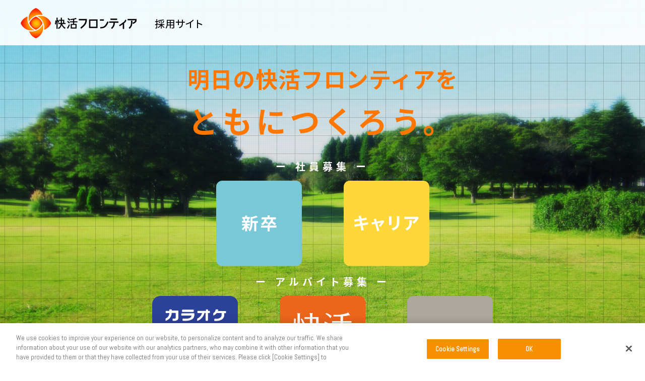

--- FILE ---
content_type: text/html
request_url: https://kaikatsufrontier.co.jp/recruit/graduate/takada.html
body_size: 14816
content:
<!doctype html>
<html lang="ja" xmlns:fb="http://ogp.me/ns/fb#">
<head>
<meta charset="utf-8">

<meta name="description" content="株式会社快活フロンティアの採用のご案内です。" />
<meta name="keywords" content="快活フロンティア,採用,就職,リクルート,コート・ダジュール,快活CLUB" />
<meta name="robots" content="INDEX, FOLLOW" />

<meta name="viewport" content="width=device-width,initial-scale=1">
<meta property="og:title" content="">
<meta property="og:description" content="" />
<meta property="og:type" content="website">
<meta property="og:url" content="">
<meta property="og:image" content="">
<meta property="og:site_name" content="">

<link rel="shortcut icon" href="/favicon.ico" type="image/x-icon">
<link rel="apple-touch-icon-precomposed" href="apple-touch-icon-precomposed.png" />

<link rel="stylesheet" type="text/css" href="../common/css/html5reset.css" />
<link rel="stylesheet" type="text/css" href="../common/css/main_layout.css" />
<link rel="stylesheet" type="text/css" href="../common/css/contents.css" />
<link rel="stylesheet" type="text/css" href="../common/css/font.css" />
<link rel="stylesheet" type="text/css" href="../common/css/animate.css" />
<link rel="stylesheet" type="text/css" href="../common/css/slick.css" media="screen" />
<link rel="stylesheet" type="text/css" href="../common/css/slick-theme.css" media="screen" />
<link href="//fonts.googleapis.com/earlyaccess/notosansjapanese.css" rel="stylesheet" type="text/css">

<script type="text/javascript" src="../common/js/jquery.js"></script>
<script type="text/javascript" src="../common/js/wow.js"></script>
<script type="text/javascript" src="../common/js/main.js"></script>
<script type="text/javascript" src="../common/js/tap.js"></script>
<script type="text/javascript" src="../common/js/slick.js"></script>


<script type="text/javascript">
document.location.href = "/recruit/";
</script>

<!--[if lt IE 9]>
<script src="../common/js/html5shiv.js"></script>
<![endif]-->
<!--[if gte IE 9]>
  <style type="text/css">
    .gradient {
       filter: none;
    }
  </style>
<![endif]-->



<title>株式会社快活フロンティア | 新卒採用情報 | 先輩社員のある日の1日</title>





<script type="text/javascript">

  var _gaq = _gaq || [];
  _gaq.push(['_setAccount', 'UA-26500720-1']);
  _gaq.push(['_trackPageview']);

  (function() {
    var ga = document.createElement('script'); ga.type = 'text/javascript'; ga.async = true;
    ga.src = ('https:' == document.location.protocol ? 'https://ssl' : 'http://www') + '.google-analytics.com/ga.js';
    var s = document.getElementsByTagName('script')[0]; s.parentNode.insertBefore(ga, s);
  })();

</script>
</head>

<body id="top">


<header>
<h1><a href="../index.html"><img src="../common/images/logo.png" width="362" height="61" alt="株式会社快活フロンティア | 2018年採用サイト" class="opacity"/></a></h1>

<div class="header_entry wow fadeInRight" data-wow-duration="0.5s">
<a href="recruit.html#contact" class="anchorlink"><img src="../common/images/btn_entry_btn_off.gif" width="200" height="90" alt="" class="pc"/><img src="../common/images/btn_entry_btn_sp_off.gif" width="200" height="90" alt="" class="sp"/></a>
</div>
<nav>
<ul class="gnav">
<li class="gnav01 wow fadeIn" data-wow-duration="1"><span><a href="javascript:void(0);">素晴らしき先輩たち</a></span>
<ul class="gnav01">
<li>
<div class="pop">
<dl>
<dt>「先輩社員たちの１日」</dt>
<dd><a href="koizumi.html">小泉梓</a></dd>
<dd><a href="takada.html">髙田直樹</a></dd>
<dd><a href="nukaya.html">糠谷実穂</a></dd>
<dd><a href="araki.html">荒木佑斗</a></dd>
</dl>

</div>
</li>
</ul>

</li>
<li class="gnav02 wow fadeIn " data-wow-duration="1"><span><a href="javascript:void(0);">快活フロンティアを知る</a></span>
<ul class="posi_1 gnav02">
<li>
<div class="pop">
<dl>
<dd><a href="topmessage.html">トップメッセージ</a></dd>
<dd><a href="vision.html">特長とビジョン</a></dd>
<dd><a href="/company/history.html">沿革</a></dd>
<dd><a href="/company/profile.html">経営理念</a></dd>
</dl>

</div>
</li>
</ul>
</li>
<li class="gnav03 wow fadeIn" data-wow-duration="1"><span><a href="javascript:void(0);">職種紹介</a></span>
<ul class="posi_2 gnav03">
<li>
<div class="pop">
<dl>
<dd class="single"><a href="job.html">職種紹介</a></dd>
</dl>

</div>
</li>
</ul>
</li>
<li class="gnav04 wow fadeIn" data-wow-duration="1"><span><a href="javascript:void(0);">制度と社風</a></span>
<ul class="posi_1 gnav04">
<li>
<div class="pop">
<dl>
<dd><a href="career.html">教育制度とキャリアアップ</a></dd>
<dd><a href="talk.html">快活フロンティアの社風</a></dd>
<dd><a href="recruit.html">募集要項</a></dd>
<dd><a href="faq.html">よくある質問</a></dd>
</dl>

</div>
</li>
</ul>
</li>

</ul>
</nav>





<div class="sp_menu">
<div id="nav-toggle" class="nav-toggle">
<div>
<a id="right-menu" class="right-menu" href="#sidr-right">
    <span></span>
    <span></span>
    <span></span>
</a></div>
</div>
</div>

<div class="sp_nav">
<nav>

<dl>
<dt>快活フロンティアを知る</dt>
<dd><a href="topmessage.html">トップメッセージ</a></dd>
<dd><a href="vision.html">特長とビジョン</a></dd>
<dd><a href="/company/history.html">沿革</a></dd>
<dd><a href="/company/profile.html">経営理念</a></dd>
</dl>

<dl>
<dt>仕事を知る</dt>
<dd><a href="job.html">職種紹介</a></dd>
</dl>

<dl>
<dt>「先輩社員たちの１日」</dt>
<dd><a href="koizumi.html">小泉梓</a></dd>
<dd><a href="takada.html">髙田直樹</a></dd>
<dd><a href="nukaya.html">糠谷実穂</a></dd>
<dd><a href="araki.html">荒木佑斗</a></dd>
</dl>


<dl>
<dt>制度・社風を知る</dt>
<dd><a href="career.html">教育制度とキャリアアップ</a></dd>
<dd><a href="talk.html">快活フロンティアの社風</a></dd>
<dd><a href="recruit.html">募集要項</a></dd>
<dd><a href="faq.html">よくある質問</a></dd>
</dl>


<dl>
<dt>その他</dt>

<dd><a href="../index.html">採用情報トップへ</a></dd>
<dd><a href="/">企業サイトへ</a></dd>
<dd><a href="http://blog.aoki-hd.co.jp/index.php" target="_blank">スタッフブログ</a></dd>
<dd><a href="/contact/index.html">お問い合わせ</a></dd>
<dd><a href="/term/">サイトのご利用について</a></dd>
<dd><a href="/privacy/index.html">個人情報保護方針</a></dd>
</dl>


</nav>
</div>


</header><div id="container" class="top">

<div class="content_tit_back oneday">
<h2>先輩社員のある日の1日</h2>
</div>

<div class="breadcrumbs_area">
<ol class="breadcrumbs">
<li><a href="index.html">ホーム</a></li><li class="topmessage">先輩社員のある日の1日</li>
</ol>
</div>


<section id="content_wrap">

<div class="oneday_d_wrap">

<div class="oneday_first">

<h3>具体的にイメージできるように、
  <br>
  快活フロンティアの先輩たちの２４時間をご紹介</h3>
  
  
<div class="oneday_person pc">

<ul class="person_02">
<li class="person_01"><a href="koizumi.html">
<p>快活CLUB<br>
<strong>小泉 梓</strong><br>
<span>2018年入社</span></p>
</a></li>
<li class="person_02"><a href="takada.html" class="active">
<p>コート・ダジュール<br>
 店長</p>
<p><strong>髙田 直樹</strong>
<span>2018年入社</span></p>
</a></li>
<li class="person_03"><a href="nukaya.html">
<p>広報室<br>
<strong>糠谷 実穂</strong><br>
<span>2017年入社</span></p>
</a></li>
<li class="person_04"><a href="araki.html">

<p>パートナーサポート室<br>
<strong>荒木 佑斗</strong><br>
<span>2015年入社</span></p>
</a></li>
</ul>

</div>

<div class="oneday_list sp">
<ul>
<li><a href="koizumi.html"><img src="../common/images/oneday_01_1_off.png" width="186" height="190" alt=""/></a></li>
<li><a href="takada.html"><img src="../common/images/oneday_01_2_on.png" width="184" height="190" alt=""/></a></li>
<li><a href="nukaya.html"><img src="../common/images/oneday_01_3_off.png" width="186" height="190" alt=""/></a></li>
<li><a href="araki.html"><img src="../common/images/oneday_01_4_off.png" width="186" height="190" alt=""/></a></li>
</ul>
<p>コート・ダジュール<br>
店長</p>
<p><strong>髙田 直樹</strong><br>
<span>2018年入社</span></p>
</div>



</div>



<div class="oneday_bottom">

<div class="oneday_l">
<ul>
<li><img src="../common/images/oneday/takada_01.jpg" width="401" height="460" alt=""/></li>  
<li><img src="../common/images/oneday/takada_02.jpg" width="400" height="260" alt=""/></li>  
<li><img src="../common/images/oneday/takada_03.jpg" width="400" height="260" alt=""/></li>  
<li><img src="../common/images/oneday/takada_04.jpg" width="400" height="260" alt=""/></li>  

</ul>


</div>


<div class="oneday_r">
<ul>
<li>
<div class="time">13:30</div>
<div class="txt"><strong>出勤</strong><br>
  地域イベントや天候を事前に確認。どんな些細な情報も細かく収集します。店舗運営は戦略が命。</div>
</li>
<li>
<div class="time">14:00</div>
<div class="txt"><strong>出社</strong><br>
  社内メールの確認、返信対応。店舗巡回実施。備品の不備や故障、清掃が出来ているかチェック。アルバイトさんに気持ちよく挨拶し、店内環境を絶好調に。</div>
</li>
<li class="yarigai">
<div class="time">15:00</div>
<div class="txt"><strong>やりがいポイント</strong><br>
  <p>働く仲間から、そしてお客様からの『ありがとう』という言葉。成果は数字だけではありません。最高の成果は、感謝される事です。</p>
</div>
</li>

<li class="kirakira">
  <div class="time">　</div>
<div class="txt"><strong>私の輝きポイント</strong><br>
  アルバイトさんに店舗の目標を伝える時。店舗運営は、一人の力では成り立ちません。「店舗をより綺麗にしたい｣や「売上記録を更新したい」など熱い想いを伝えている時が私の輝く瞬間です。</div>
</li>

<li>
  <div class="time">17:30</div>
<div class="txt"><strong>仲間との時間</strong><br>
  知らないことは、即共有。仲間は店舗、エリア、全国に居ます。</div>
</li>
<li>
  <div class="time">18:00</div>
<div class="txt"><strong>先輩との時間</strong><br>
  教育店長やエリアマネージャーがアドバイスをしてくれることで、不安もすぐに解消。店舗で孤独・・・なんてことは一切ありません。</div>
</li>
<li>
  <div class="time">20:00</div>
<div class="txt"><strong>課題の実行</strong><br>
  <p>店舗の売上はもちろん、人件費や備品にかかる経費のコントロールを行います。適正な売上げ予測に基づくシフト作りや、教育日、清掃徹底週間等、その日によって課題を設け確実に遂行します。</p>
</div>
</li>
<li>
  <div class="time">23:00</div>
<div class="txt"><strong>退社</strong><br>
  明日のスケジュールをまとめ、アルバイトさんに引き継ぎを実施後に退社。</div>
</li>

</ul>




</div>


</div>





<div class="oneday_back clearfix">
<div class="oneday_back_in">


<h3>ある１週間の<br class="sp">スケジュール</h3>

<ul class="clearfix">
<li>
<div class="baloon">月</div>
<div class="element">公休。ドライブやショッピング。</div>
</li>

<li>
<div class="baloon">火</div>
<div class="element">シフトの作成。店舗在庫の確認や不備をリセットし快適店舗の維持。<br>
</div>
</li>

<li>
<div class="baloon">水</div>
<div class="element">本社からの連絡を確認し、新企画等の確認と周知。</div>
</li>

<li>
<div class="baloon">木</div>
<div class="element">公休。友人や同期との飲み会でBIGな夢を語り合います。</div>
</li>

<li>
<div class="baloon">金</div>
<div class="element">週末に向けた仕込みや清掃をアルバイトさんと一緒に行います。</div>
</li>

<li>
<div class="baloon">土</div>
<div class="element">昼間は学生さん、夜は会社員の団体様が利用され、店舗は賑わいます。お見送りまでしっかり行うのが、コート・ダジュール流。</div>
</li>

<li>
<div class="baloon">日</div>
<div class="element">予約の確認やコース料理の提供を行い、混雑を感じさせない様にスムーズにご案内。夕方以降は店舗の一週間の汚れをリセットします。</div>
</li>


</ul>
</div>

<div class="oneday_next"> <a href="nukaya.html"><img src="../common/images/kirakira/kirakira_btn_next_off.png" width="461" height="59" alt=""/></a> </div>


</div>






</div>


</section>


<section id="common_bottom">




<div class="all_junre">
<ul>
<li class="wow fadeInDown" data-wow-duration="0.8s" data-wow-delay="0s"><a href="https://www.kaikatsu.jp/" target="_blank"><img src="../common/images/banner_kaikatsu.gif" width="303" height="60" alt="快活CLUB" class="opacity"/></a></li>
<li class="wow fadeInDown" data-wow-duration="0.8s" data-wow-delay="0.2s"><a href="https://www.cotedazur.jp/" target="_blank"><img src="../common/images/banner_cotedazur.gif" width="303" height="60" alt="COTE D'AZUR" class="opacity"/></a></li>
<li class="wow fadeInDown" data-wow-duration="0.8s" data-wow-delay="0.4s"><a href="https://www.fit24.jp/" target="_blank"><img src="../common/images/banner_fit24.gif" width="303" height="60" alt="FIT24" class="opacity"/></a></li>
</ul>
</div>



</section>






</div><!-- id/container  -->



<footer>

<dl>
<dt>快活フロンティアを知る</dt>
<dd><a href="topmessage.html">トップメッセージ</a></dd>
<dd><a href="vision.html">特長とビジョン</a></dd>
<dd><a href="/company/history.html">沿革</a></dd>
<dd><a href="/company/profile.html">経営理念</a></dd>
</dl>

<dl>
<dt>仕事を知る</dt>
<dd><a href="job.html">職種紹介</a></dd>
</dl>

<dl>
<dt>「先輩社員たちの１日」</dt>
<dd><a href="koizumi.html">小泉梓</a></dd>
<dd><a href="takada.html">髙田直樹</a></dd>
<dd><a href="nukaya.html">糠谷実穂</a></dd>
<dd><a href="araki.html">荒木佑斗</a></dd>
</dl>


<dl>
<dt>制度・社風を知る</dt>
<dd><a href="career.html">教育制度とキャリアアップ</a></dd>
<dd><a href="talk.html">快活フロンティアの社風</a></dd>
<dd><a href="recruit.html">募集要項</a></dd>
<dd><a href="faq.html">よくある質問</a></dd>
</dl>


<dl>
<dt>その他</dt>

<dd><a href="../index.html">採用情報トップへ</a></dd>
<dd><a href="/">企業サイトへ</a></dd>
<dd><a href="http://blog.aoki-hd.co.jp/index.php" target="_blank">スタッフブログ</a></dd>
<dd><a href="/contact/index.html">お問い合わせ</a></dd>
<dd><a href="/term/">サイトのご利用について</a></dd>
<dd><a href="/privacy/index.html">個人情報保護方針</a></dd>
</dl>



<div id="copyright">
<div class="in">
<small>© COPYRIGHT KAIKATSU FRONTIER Inc. ALL RIGHTS RESERVED.</small>
</div>
</div>

</footer>








</body>
</html>
                 

--- FILE ---
content_type: text/html
request_url: https://kaikatsufrontier.co.jp/recruit/
body_size: 5145
content:
<!doctype html>
<html lang="ja" xmlns:fb="http://ogp.me/ns/fb#">

<head>
  <meta charset="utf-8">

  <meta name="keywords" content="快活フロンティア,採用,就職,リクルート,コート・ダジュール,快活CLUB">
  <meta name="description" content="株式会社快活フロンティアの採用のご案内です。">
  <meta name="robots" content="INDEX, FOLLOW" />

  <meta name="viewport" content="width=device-width,initial-scale=1">
  <meta property="og:title" content="">
  <meta property="og:description" content="" />
  <meta property="og:type" content="website">
  <meta property="og:url" content="">
  <meta property="og:image" content="">
  <meta property="og:site_name" content="">

  <link rel="shortcut icon" href="/favicon.ico" type="image/x-icon">
  <link rel="apple-touch-icon-precomposed" href="apple-touch-icon-precomposed.png" />

  <link rel="stylesheet" type="text/css" href="common/css/html5reset.css" />
  <link rel="stylesheet" type="text/css" href="common/css/main_layout.css" />
  <link rel="stylesheet" type="text/css" href="common/css/contents.css" />
  <link rel="stylesheet" type="text/css" href="common/css/font.css" />
  <link rel="stylesheet" type="text/css" href="common/css/animate.css" />
  <link href="//fonts.googleapis.com/earlyaccess/notosansjapanese.css" rel="stylesheet" type="text/css">


  <!--[if lt IE 9]>
<script src="common/js/html5shiv.js"></script>
<![endif]-->
  <!--[if gte IE 9]>
  <style type="text/css">
    .gradient {
       filter: none;
    }
  </style>
<![endif]-->



  <title>株式会社快活フロンティア | 採用情報</title>

  <script>
    $(function () {
      var nav = $('.gnav');
      var navTop = nav.offset().top;
      $('li', nav).hover(
        function () {
          $('ul', this).stop().slideDown('fast');
        },
        function () {
          $('ul', this).stop().slideUp('fast');
        }
      );
    });
  </script>



  <script type="text/javascript">

      var _gaq = _gaq || [];
      _gaq.push(['_setAccount', 'UA-26500720-1']);
      _gaq.push(['_trackPageview']);

      (function () {
        var ga = document.createElement('script'); ga.type = 'text/javascript'; ga.async = true;
        ga.src = ('https:' == document.location.protocol ? 'https://ssl' : 'http://www') + '.google-analytics.com/ga.js';
        var s = document.getElementsByTagName('script')[0]; s.parentNode.insertBefore(ga, s);
      })();

  </script>

  <!-- Google Tag Manager -->
		<script>(function(w,d,s,l,i){w[l]=w[l]||[];w[l].push({'gtm.start':new Date().getTime(),event:'gtm.js'});var f=d.getElementsByTagName(s)[0],j=d.createElement(s),dl=l!='dataLayer'?'&l='+l:'';j.async=true;j.src='https://www.googletagmanager.com/gtm.js?id='+i+dl;f.parentNode.insertBefore(j,f);})(window,document,'script','dataLayer','GTM-WDS7K8BG');</script>
		<!-- End Google Tag Manager -->
</head>

<body id="top" class="global_top">

  <!-- Google Tag Manager (noscript) -->
		<noscript><iframe src="https://www.googletagmanager.com/ns.html?id=GTM-WDS7K8BG"
		height="0" width="0" style="display:none;visibility:hidden"></iframe></noscript>
		<!-- End Google Tag Manager (noscript) -->

  <header>
    <h1><a href="index.html"><img src="common/images/logo.png" width="362" height="61" alt="株式会社快活フロンティア | 採用サイト"
          class="opacity" /></a></h1>





  </header>


  <div id="container" class="top">


    <div class="global_top_in">
      <h1><span>明日の快活フロンティアを</span><br>
        ともにつくろう。</h1>
      <h2>ー 社員募集 ー</h2>
      <div class="list"> <a href="/recruit/newgraduate/recruit.html">
          <img class="img-pc" src="common/images/grand_top_01.svg" alt="新卒　採用情報" />
          <img class="img-sp" src="common/images/grand_top_01_sp.png" width="300" height="auto" alt="新卒　採用情報" /></a>
        <a href="career/re.html">
          <img class="img-pc" src="common/images/grand_top_02.svg" alt="キャリア　採用情報" />
          <img class="img-sp" src="common/images/grand_top_02_sp.png" width="300" height="auto" alt="キャリア　採用情報" /></a>
      </div>
      <h2>ー アルバイト募集 ー</h2>
      <div class="list">
        <a href="https://cotedazur-job.net/brand-jobfind/" target="_blank">
          <img class="img-pc" src="common/images/grand_top_03.svg" alt="COTODAZUR　採用情報" />
          <img class="img-sp" src="common/images/grand_top_03_sp.png" width="300" height="auto"
            alt="COTODAZUR　採用情報" /></a>
        <a href="https://kaikatsu-job.net/jobfind-pc/" target="_blank">
          <img class="img-pc" src="common/images/grand_top_04.svg" alt="快活CLUB　採用情報" />
          <img class="img-sp" src="common/images/grand_top_04_sp.png" width="300" height="auto" alt="快活CLUB　採用情報" /></a>
        <a href="#">
          <img class="img-pc" src="common/images/grand_top_05_off.svg" alt="障がい者　採用情報" />
          <img class="img-sp" src="common/images/grand_top_05_off_sp.png" width="300" height="auto"
            alt="障がい者　採用情報" /></a>
      </div>
    </div>



  </div><!-- id/container  -->




  <footer>

    <div id="copyright">
      <div class="in">
        <small>©COPYRIGHT KAIKATSU FRONTIER Inc. ALL RIGHTS RESERVED.</small>
      </div>
    </div>

  </footer>









</body>

</html>

--- FILE ---
content_type: text/css
request_url: https://kaikatsufrontier.co.jp/recruit/common/css/main_layout.css
body_size: 9692
content:
@charset "UTF-8";

/*CSSDocument*/


/* html body base
===============================================================*/

/*
html ----------------------------------------------------------*/

@import url('https://fonts.googleapis.com/css?family=Abel');


html,
body {
	height: 100%;
}


* {
	margin: 0px;
	padding: 0px;
}

body {
	color: #21110c;
	margin: 0;
	padding: 0;
	background: #fff;
	font-family: 'Abel', 'Noto Sans Japanese', "游ゴシック体", "Yu Gothic", YuGothic, "ヒラギノ角ゴ Pro W3", "Hiragino Kaku Gothic Pro", "メイリオ", Meiryo, Osaka, "ＭＳ Ｐゴシック", "MS PGothic", sans-serif !important;
	-webkit-font-smoothing: antialiased;
	moz-osx-font-smoothing: grayscale;
	text-align: center;
	font-size: 100%;
	-webkit-text-size-adjust: 100%;
}


body.global_top {
	background: url(../images/global_img_upper.png) repeat center center,
		url(../images/global_img.jpg) no-repeat center top /cover;
}


a {
	color: #006bb4;
	text-decoration: underline;
}

a:visited {
	color: #006bb4;
	text-decoration: underline;
}

a:hover {
	color: #006bb4;
	text-decoration: none;
}

a:active {
	color: #f8a300;
	text-decoration: none;
}

ul {
	list-style: none;
}

a:hover img.opacity {
	filter: alpha(opacity=70) !important;
	-moz-opacity: 0.70 !important;
	opacity: 0.70 !important;
}

img {
	margin: 0;
	padding: 0;
	vertical-align: top;
}






.sp {
	display: none !important;
}

.pc {
	display: block !important;
}

@media screen and (max-width: 480px) {

	body.global_top {
		background: url(../images/global_img_upper.png) repeat center center /8%,
			url(../images/global_img.jpg) no-repeat center top /cover;
	}


	img {
		max-width: 100%;
		height: auto;
	}

	.sp {
		display: block !important;
	}

	.pc {
		display: none !important;
	}


}


/*
html ----------------------------------------------------------*/



/* body base
===============================================================*/



/* header
===============================================================*/


header {
	width: 100%;
	position: fixed;
	min-width: 1000px;
	height: 90px;
	background: rgba(255, 255, 255, 0.9);
	z-index: 100;
}

header h1 {
	width: 338px;
	height: 32px;
	margin: auto;
	position: absolute;
	top: 15px;
	left: 40px;
}

header nav {
	float: right;
	text-align: right;
	padding-top: 0;
}


header nav li {
	font-size: 16px;
	line-height: 1;
	font-weight: bold;
	display: inline-block;
	margin-right: 30px;
	position: relative;
}

header nav li a {
	text-decoration: none;
	color: #000 !important;
	padding: 38px 0;
	display: inline-block;
}

header nav li a:hover {
	text-decoration: none;
	color: #3c3c8c !important;
}

header nav li a:active {
	text-decoration: none;
	color: #3c3c8c !important;
}






.header_entry a {
	float: right;
}

.header_entry a:hover {}




header nav li ul {
	list-style: none;
	position: absolute;
	z-index: 99999;
	top: 100%;
	left: -40%;
	right: 0;
	padding: 0;
	margin: auto;
	width: 260px;
	display: none;
}

header nav li a:hover ul {}

header nav li ul.posi_1 {
	left: -120%;
}

header nav li ul.posi_2 {
	left: 0;
	left: -150%;
}


header nav li ul li {
	width: 200px;
	height: 0;
	color: #fff;
	-moz-transition: .2s;
	-webkit-transition: .2s;
	-o-transition: .2s;
	-ms-transition: .2s;
	transition: .2s;
	box-sizing: border-box;
}





header nav li ul li .pop {
	position: relative;
	background: rgba(45, 45, 128, 0.9);
	text-align: left;
	box-sizing: border-box;
	border-radius: 10px;
	font-size: 14px !important;
	width: 200px;
	margin: auto;
	left: 0;
	right: 0;
}

header nav li ul li .pop:after {
	bottom: 100%;
	left: 50%;
	border: solid transparent;
	content: " ";
	height: 0;
	width: 0;
	position: absolute;
	pointer-events: none;
	border-bottom-color: rgba(45, 45, 128, 0.9);
	border-width: 10px;
	margin-left: -10px;
}

header nav li ul li .pop dt {
	padding: 18px 10px;
	text-align: center;
	display: block;
	color: #fff !important;
	border: solid rgba(45, 45, 128, 0.9);
	border-width: 1px 0;
	background: rgba(255, 255, 255, 0.15);
	font-weight: 300;
}

header nav li ul li .pop dt:first-child {
	border-radius: 10px 10px 0 0;
}

header nav li ul li .pop dd a {
	padding: 18px 10px;
	display: block;
	color: #fff !important;
	font-weight: 300;
}

header nav li ul li .pop dd a:hover {
	background: rgba(45, 45, 128, 1);
}

header nav li ul li .pop dd:last-child a:hover {
	border-radius: 0 0 10px 10px
}

header nav li ul li .pop dd:first-child a:hover {
	border-radius: 10px 10px 0 0
}

header nav li ul li .pop dd.single a:hover {
	border-radius: 10px
}


.sp_nav {
	opacity: 0;
	display: none;
}

@media screen and (max-width: 480px) {

	header {
		min-width: 100%;
		height: 55px;
	}

	header h1 {
		width: calc(338px / 1.7);
		height: auto;
		margin: auto;
		position: absolute;
		top: 17px;
		left: 20px;
	}


	header nav {
		display: none;
	}

	.header_entry a {
		float: none;
		position: absolute;
		right: 50px;
		height: 55px;
		box-sizing: border-box;
	}

	.header_entry a img {
		width: auto;
		height: 100%;
	}


	/* Toggle Button */

	#nav-toggle {
		position: absolute;
		display: block;
		right: 0;
		top: 0;
		width: 50px;
		height: 55px;
		cursor: pointer;
		z-index: 101;
		background: #3c3c8c;
		padding: 1%;
		box-sizing: border-box;

	}

	#nav-toggle div {
		position: relative;
		display: block;
	}

	#nav-toggle a {
		display: block;
		width: 50px;
		height: 55px;
	}

	#nav-toggle span {
		display: block;
		position: absolute;
		height: 2px;
		width: 50%;
		background: rgba(255, 255, 255, 1);
		left: 0;
		right: 0;
		margin: auto;
		-webkit-transition: .35s ease-in-out;
		-moz-transition: .35s ease-in-out;
		transition: .35s ease-in-out;
	}

	#nav-toggle span:nth-child(1) {
		top: 13px;
	}

	#nav-toggle span:nth-child(2) {
		top: 22px;
	}

	#nav-toggle span:nth-child(3) {
		top: 31px;
	}



	#nav-toggle.open span:nth-child(1) {
		top: 22px;
		-webkit-transform: rotate(315deg);
		-moz-transform: rotate(315deg);
		transform: rotate(315deg);
	}

	#nav-toggle.open span:nth-child(2) {
		width: 0;
		left: 50%;
	}

	#nav-toggle.open span:nth-child(3) {
		top: 22px;
		-webkit-transform: rotate(-315deg);
		-moz-transform: rotate(-315deg);
		transform: rotate(-315deg);
	}


	.sp_nav {
		position: fixed;
		border-top: 1px solid #e6e6e5;
		top: 55px;
		left: 0;
		z-index: 201;
		width: 100%;
		height: 100%;
		background: rgba(255, 255, 255, 1);
		opacity: 0;
		display: none;
		transition: opacity .3s;

	}

	.sp_nav:after {
		content: " ";
		display: block;
		visibility: hidden;
		clear: both;
		height: 0.1px;
		font-size: 0.1em;
		line-height: 0;
	}

	.fixed {
		position: fixed;
		width: 100%;
		height: 100%;
	}

	.open {
		opacity: 1;
		display: block;
	}

	.sp_nav nav {
		text-align: left;
		display: block;
		width: 100%;
		height: 90%;
		padding: 0;
		margin: 0;
		z-index: 202;
		box-sizing: border-box;
		overflow-y: scroll;
		-webkit-overflow-scrolling: touch;
	}


	.sp_nav dt {
		background: rgba(248, 248, 248, 1) url(../images/sp_menu_ico_01.png) no-repeat 5% 50%;
		background-size: 15px;
		border-bottom: 1px solid #e6e6e5;
		padding: 5% 5% 5% 12%;
		width: 100%;
		font-size: 16px;
		font-weight: bold;
		color: #3c3c8c;
		box-sizing: border-box;
	}

	.sp_nav dd a {
		background: url(../images/sp_menu_ico_02.png) no-repeat 6% 50%;
		background-size: 15px;
		border-bottom: 1px solid #e6e6e5;
		padding: 5% 5% 5% 12%;
		box-sizing: border-box;
		width: 100%;
		display: block;
		color: #21110c !important;
		text-decoration: none !important;
	}



}


@media screen and (max-width: 320px) {

	header h1 {
		width: calc(338px / 2.2);
		height: auto;
		margin: auto;
		position: absolute;
		top: 17px;
		left: 17px;
	}

}



/* body
===============================================================*/

#container {
	position: relative;
	width: 100%;
	min-width: 1200px;
	padding-top: 90px;
}


#container.global_top {
	background: #f8f8f8;
}

@media screen and (max-width: 480px) {

	#container {
		min-width: 100%;
		padding-top: 55px;
		overflow: hidden;
		box-sizing: border-box;
	}


}




/* footer
===============================================================*/




footer {
	padding: 75px 0 0;
	background: #fff;
	width: 100%;
	display: block;
	overflow: hidden;
	text-align: center;
}

body.global_top footer {
	background: none;
}

footer dl {
	padding-bottom: 75px;
	display: inline-block;
	margin: 0 20px;
	vertical-align: top;
	text-align: left;
}

footer dt {
	background: url(../images/footer_ico.gif) no-repeat left 50%;
	padding-left: 20px;
	font-size: 16px;
	font-weight: bold;
	color: #3c3c8c;
	margin-bottom: 15px;
}

footer dd {
	padding-left: 20px;
	font-size: 14px;
	margin-bottom: 10px;
}

footer dd a {
	color: #21110c !important;
	text-decoration: none !important;
}

footer dd a:hover {
	color: #21110c !important;
	text-decoration: underline !important;
}


#copyright {
	border-top: 1px solid #dadada;
	background: #fff;
	clear: both;
	height: 50px;
	padding: 15px 0;
	box-sizing: border-box;
	text-align: center;
	letter-spacing: 3px;
}

#copyright small {
	color: #000;
	font-size: 12px;
}

body.global_top #copyright {
	background: none;
	border-top: none;
}



@media screen and (max-width: 480px) {

	footer {
		padding: 0 0 0;
	}


	footer dl {
		display: none;
	}

	#copyright small {
		color: #000;
		font-size: 10px;
	}

}


/* 新卒サイト2024*/ 
/* 簡易作成サイトのため、元の形状に直す可能性があるので、cssは追記上書きしています */
footer dl {
	display: flex;
	justify-content: space-around;
	width: 980px;
	margin: 0 auto;
}

footer dl dt a{
	text-decoration: none;
	color: #21110c;
	font-weight: normal;
	font-size: 15px;
}

footer dl dt a:hover{
	text-decoration: underline ;
	color: #21110c;
}

a:visited {
	color: #21110c
}

@media screen and (max-width: 480px){
	.header_entry a {
		right: 0px;
	}
	footer dl {
		flex-direction: column;
		padding: 50px 4%;
		width: 100%;
	}

	footer dl dt a{
		font-size: 15px;
	}
}

/* end 新卒サイト2024 */

--- FILE ---
content_type: text/css
request_url: https://kaikatsufrontier.co.jp/recruit/common/css/contents.css
body_size: 60855
content:
/* share
===============================================================*/

.clearfix:after {
	content: " ";
	display: block;
	visibility: hidden;
	clear: both;
	height: 0.1px;
	font-size: 0.1em;
	line-height: 0;
}

.clearfix {
	display: inline-block;
}

/* exlude MacIE5 \*/
* html .clearfix {
	height: 1%
}

.clearfix {
	display: block;
}

/* end MacIE5 */


.clear {
	clear: both;
}






#topic_path nav {
	padding-bottom: 20px;
	overflow: hidden;
}

#topic_path nav ul li {
	display: inline-block;
	float: left;
	font-size: 12px;
}


#topic_path nav ul li::after {
	content: ">";
	color: #505050;
	padding-left: 5px;
	padding-right: 5px;
}

#topic_path nav ul li:last-child::after {
	content: "";
}

#topic_path nav ul li a {
	color: #000000;
	text-decoration: none;
}

#topic_path nav ul li a:hover {
	color: #000000;
	text-decoration: underline;
}


@media screen and (max-width: 480px) {

	#topic_path nav {
		display: none;
	}
}



.entry {
	clear: both;
	background: #ffd700;
	width: 100%;
	height: 414px;
}

.entry_wrap {
	width: 1200px;
	margin: 0 auto;
	box-sizing: border-box;
	padding-top: 65px;
	text-align: center;
}

.entry_wrap h3 {
	font-size: 36px;
	letter-spacing: 6px;
	margin-bottom: 15px;
	color: #3c3c8c;
	font-weight: bold;
	line-height: 1;
}

.entry_wrap p {
	font-size: 14px;
	margin-bottom: 15px;
}

.entry_wrap li.mynavi img {
	border: 3px solid #0aa7e9;
}

.entry_wrap li.recnavi img {
	border: 3px solid #0267b7;
	margin-bottom: 13px;
}


.all_junre {
	background: #f2f1f1;
	border: solid #dadada;
	border-width: 1px 0;
	padding: 30px 0;
}

.all_junre li {
	display: inline-block;
	margin: 0 5px 0;
}



@media screen and (max-width: 480px) {

	.entry {
		clear: both;
		background: #fee52a;
		width: 100%;
		height: auto;
		overflow: hidden;
		padding-top: 15%;
	}

	.entry_wrap {
		width: 100%;
		margin: 0 auto;
		box-sizing: border-box;
		padding-left: 0;
		padding-top: 0;
		text-align: left;
	}

	.entry_wrap h3,
	.entry_wrap p {
		display: block;
		text-align: center;
	}

	.entry_wrap ul {
		width: 70%;
		margin: 15% auto;
	}




	.entry_wrap li.mynavi img {
		border: 3px solid #0aa7e9;
		margin-bottom: 13px;
	}

	.entry_wrap li.recnavi img {
		border: 3px solid #0267b7;
	}



	.all_junre li {
		display: block;
		margin: 0 0 15px;
	}

	.all_junre li img {
		width: 70%;
		height: auto;
	}


}



.breadcrumbs_area {
	border-bottom: 1px solid #dee0e6;
	padding: 16px 0;
	width: 100%;
	text-align: center;
}


ol.breadcrumbs {
	list-style: none;
	padding: 0;
	margin: 0;
}

ol.breadcrumbs li {
	display: inline-block !important;
}


ol.breadcrumbs li a {
	display: block !important;
	font-size: 12px;
	color: #666767;
	text-decoration: none !important;
}

ol.breadcrumbs li a::after {
	content: ">";
	padding-left: 15px !important;
	padding-right: 15px !important;
	text-decoration: none !important;
	font-weight: bold;
}

ol.breadcrumbs li:last-child a::after {
	content: "";
}


ol.breadcrumbs li.topmessage {
	color: #82c039;
}


@media screen and (max-width: 480px) {

	.breadcrumbs_area {
		display: none;
	}

}



/* title
===============================================================*/


.content_tit_back {
	width: 100%;
	height: 190px;
}

.content_tit_back.topmessage {
	background: #82c039;
	width: 100%;
}

.content_tit_back.vision {
	background: #312f8a;
	width: 100%;
}

.content_tit_back.handi {
	background: #f18700;
	width: 100%;
}

.content_tit_back.faq {
	background: #312f8a;
	width: 100%;
}

.content_tit_back.job {
	background: #fee52a;
	width: 100%;
}

.content_tit_back.recruit {
	background: #f18700;
	width: 100%;
}

.content_tit_back.career {
	background: #ef889d;
	width: 100%;
}

.content_tit_back.movie {
	background: #312f8a;
	width: 100%;
}

.content_tit_back.voice {
	background: #f18700;
	width: 100%;
}

.content_tit_back.kirakira {
	background: #78c9d3;
	width: 100%;
}

.content_tit_back.oneday {
	background: #78c9d3;
	width: 100%;
}

.content_tit_back.site {
	background: #2a4198;
	width: 100%;
}

.content_tit_back.talk {
	background: #82c039;
	width: 100%;
}



.content_tit_back h2 {
	line-height: 190px;
	font-size: 34px;
	color: #fff;
	font-weight: normal;
	margin: 0;
	padding: 0;
	letter-spacing: 2px;
}

.content_tit_back.job h2 {
	color: #2f3030;
}

@media screen and (max-width: 480px) {

	.content_tit_back {
		width: 100%;
		height: 90px;
	}

	.content_tit_back h2 {
		line-height: 90px;
		font-size: 22px;
		color: #fff;
		font-weight: normal;
	}

}


/* global top
===============================================================*/


.global_top_in {
	width: 1200px;
	margin: 0 auto;

}

.global_top_in h1 {
	padding: 20px 0 10px 0;
	color: #ff7700;
	;
	font-size: 60px;
	letter-spacing: 7px;
	line-height: 1.5;
	z-index: 4;
	position: relative;
}

.global_top_in h1 span {
	font-size: 44px;
	letter-spacing: 1px;
}

.global_top_in h2 {
	padding: 20px 0 15px 0;
	color: #ffffff;
	;
	font-size: 20px;
	letter-spacing: 7px;
	z-index: 4;
	position: relative;
}

.global_top_in img.main {
	position: absolute;
	width: 1200px;
	height: auto;
	margin: auto;
	top: 0;
	left: 0;
	right: 0;
	z-index: 1;
}

.global_top_in .list {
	position: relative;
	z-index: 2;
}

.global_top_in .list img {
	margin: 0 40px 0;
}




@media screen and (max-width: 480px) {

	.global_top_in {
		width: 100%;
		margin: 0 auto;

	}

	.global_top_in h1 {
		padding: 5% 0 0 0;
		color: #ff7700;
		;
		font-size: 30px;
		letter-spacing: 7px;
		line-height: 1.5;
		z-index: 4;
		position: relative;
	}

	.global_top_in h1 span {
		font-size: 20px;
		letter-spacing: 1px;
	}

	.global_top_in h2 {
		padding: 20px 0 10px 0;
		color: #ffffff;
		;
		font-size: 15px;
		letter-spacing: 7px;
		z-index: 4;
		position: relative;
	}

	.global_top_in img.main {
		position: relative;
		width: 100%;
		height: auto;
		margin: auto;
		top: 0;
		left: 0;
		right: 0;
		z-index: 1;
	}

	.global_top_in .list {
		width: 100%;
		padding: 0 1%;
		box-sizing: border-box;
	}

	.global_top_in .list img {
		width: 65%;
		height: auto;
		padding: 5px 1%;
		margin: 0;
		box-sizing: border-box;
	}

}

.img-sp {
	display: none;
}

@media screen and (max-width:480px) {
	.img-pc {
		display: none;
	}

	.img-sp {
		display: inline-block;
	}
}

.global_top_in .img-pc {
	width: 170px;
}



/* top
===============================================================*/



.mov_area {
	height: 100%;
	min-width: 1200px;
	min-height: 675px;
	position: relative;
	background: #fff;
}

.mov_area:before {
	content: "";
	display: block;
	padding-top: 56.25%;
}

.background-wrap {
	position: absolute;
	top: 0;
	left: 0;
	z-index: 1;
	width: 100%;
	height: 100%;
	overflow: hidden;
}


.background-movie {
	position: relative;
	width: 100%;
	height: 100%;
}

#mov_play {
	width: 100%;
	height: 100%;
	top: 0;
	margin: auto;
	position: absolute;
	left: 0;
	right: 0;
}



.top_wrap {

	padding-top: 90px;
}


.top_wrap h2 {
	font-size: 26px;
	color: #3c3c8c;
	line-height: 1.6;
	font-weight: 600;
	letter-spacing: 2px;
	margin-bottom: 35px;
}

.top_wrap p {
	font-size: 18px;
	color: #2f2f2f;
	line-height: 1.6;
	letter-spacing: 2px;
	margin-bottom: 55px;
}


.oneday_wrap {
	width: 100%;
	background: #78c8d7;
	padding: 60px 0;
	margin-bottom: 45px;
}

.oneday_wrap h3 {
	font-size: 45px;
	font-weight: bold;
	color: #fff;
	letter-spacing: 3px;
}

.oneday_wrap p {
	font-size: 18px;
	color: #fff;
}

.oneday_list {
	width: 1200px;
	margin: 0 auto;
	position: relative;
}

.oneday_check {
	position: absolute;
	top: -95px;
	left: 78px;
}

.oneday_wrap ul {
	letter-spacing: -10em;
	background: url(../images/oneday_back.gif) no-repeat top center;
}

.oneday_wrap li {
	display: inline-block;
}





@media screen and (max-width: 480px) {


	.mov_area {
		height: 100%;
		min-width: 100%;
		min-height: auto;
		position: relative;
		background: #fff;
	}

	.top_wrap {
		padding-top: 30px;
	}

	.top_wrap h2 {
		margin-bottom: 20px;
		font-size: 22px;
	}

	.top_wrap p {
		margin-bottom: 60px;
		font-size: 14px;
	}

	.oneday_wrap {
		width: 100%;
		background: #78c8d7;
		padding: 30px 0;
		margin-bottom: 25px;
	}

	.oneday_wrap:after {
		content: " ";
		display: block;
		visibility: hidden;
		clear: both;
		height: 0.1px;
		font-size: 0.1em;
		line-height: 0;
	}

	.oneday_wrap p {
		margin-bottom: 15px;
	}

	.oneday_check {
		top: -180px;
		left: 30px;
	}

	.oneday_check img {
		width: 75px;
		height: auto;
	}


	.oneday_list {
		width: 100%;
		margin: 0 auto;
		position: relative;
	}

	.oneday_list ul {
		background-size: contain;
		background-position: 50% 50%;
		padding: 5% 0;
		width: 90%;
		margin: 0 5%;
		box-sizing: border-box;
		overflow: hidden;
	}

	.oneday_list p {
		font-size: 14px;
	}

	.oneday_list li {
		width: 25%;
		float: left;
	}

	.oneday_list.sp {
		background: url(../images/oneday/oneday_sp_list_back.gif) no-repeat center 8%;
		background-size: 100%;
	}

	.oneday_list.sp p {
		font-size: 14px;
		line-height: 1.5;
		letter-spacing: 1.5px;
		text-align: center;
	}

	.oneday_list.sp p strong {
		font-size: 18px;
		line-height: 1.5;
		letter-spacing: 1.5px;
		font-weight: normal;
	}

}



@media screen and (max-width: 320px) {

	.oneday_check {
		top: -180px;
		left: 10px;
	}

}


.top_news {
	width: 1040px;
	margin: 0 auto;
	text-align: left;
}

.top_news h3 {
	width: 1040px;
	margin: 0 auto 10px;
	font-size: 20px;
	color: #c2c1c0;
	letter-spacing: 2px;
}

.top_news ul {
	height: 140px;
	overflow: auto;
	margin-bottom: 70px;
	border-bottom: 1px solid #e6e6e5;
}

.top_news li {
	clear: both;
	overflow: hidden;
	padding: 15px 0;
	border-top: 1px solid #e6e6e5;
	display: table;
	width: 100%;
}

.top_news li .date {
	color: #c2c1c0;
	display: table-cell;
	padding-right: 10px;
	width: 70px;
}

.top_news li .new {
	display: table-cell;
	background: #fa8700;
	color: #fff;
	font-size: 10px;
	text-align: center;
	width: 40px;
	line-height: 1;
}

.top_news li .txt {
	display: table-cell;
	padding-left: 10px;
}


@media screen and (max-width: 480px) {

	.top_news {
		width: 100%;
		margin: 0 auto;
		text-align: left;
		padding: 5%;
		box-sizing: border-box;
	}

	.top_news h3 {
		width: 100%;
		margin: 0 auto 10px;
		font-size: 20px;
		text-align: center;
	}

	.top_news ul {
		height: 180px;
		overflow: auto;
		margin-bottom: 20px;
		border-bottom: 1px solid #e6e6e5;
	}

	.top_news li {
		clear: both;
		overflow: hidden;
		padding: 10px 0;
		border-top: 1px solid #e6e6e5;
		display: block;
		width: 100%;
	}

	.top_news li .date {
		color: #c2c1c0;
		display: table-cell;
		padding-right: 10px;
		width: 70px;
		padding-left: 10px;
	}

	.top_news li .new {
		display: table-cell;
		background: #fa8700;
		color: #fff;
		font-size: 10px;
		text-align: center;
		width: 40px;
		line-height: 1;
	}

	.top_news li .txt {
		display: block;
		padding-left: 10px;
		padding-top: 10px;
	}




}


.link_list {
	padding: 8px 3px 10px 74px;
	text-align: center;
	width: 1200px;
	margin: 0 auto;
	margin-bottom: 80px;
	background: url(../images/link_list_background.gif) no-repeat top center;
	box-sizing: border-box;
	overflow: hidden;
}

.link_list li {
	display: inline-block;
	float: left;
	margin: 4px;
}


.top_movie_list {
	width: 100%;
	overflow: hidden;
	padding-bottom: 70px;
}


.multiple-item li {
	width: 422px;
	margin: 0 5px;
	text-align: center;
	font-size: 18px;
	position: relative;
}

.multiple-item li img {
	width: 100%;
	height: auto;
}

.multiple-item li a {
	display: block;
	margin-bottom: 5px;
}

.multiple-item li .ico img {
	width: 33px;
	height: 33px;
	position: absolute;
	top: 75px;
	left: 0;
	right: 0;
	margin: auto;
	z-index: 100;
}



@media screen and (max-width: 480px) {

	.link_list {
		padding: 5%;
		text-align: center;
		width: 100%;
		margin: 0 auto;
		margin-bottom: 40px;
		background: none;
		box-sizing: border-box;
		overflow: hidden;
	}

	.link_list li.half {
		display: block;
		float: none;
		margin: 0;
		padding: 4px 0;
		box-sizing: border-box;
		width: 100%;
	}

	.link_list li.half {
		display: inline-block;
		float: left;
		padding: 4px 4px 4px;
		width: 50%;
	}

	.multiple-item li {
		width: 100%;
		margin: 0 5px;
		text-align: center;
		font-size: 14px;
	}



}




/* topmessage
===============================================================*/


.topmessage_wrap {
	padding: 60px 0;
}

.topmessage_wrap .top_message h3 {
	color: #82c039;
	font-size: 26px;
	line-height: 1.6;
	margin-bottom: 30px;
	letter-spacing: 2px;
}

.topmessage_wrap .top_message p {
	color: #2f3030;
	font-size: 18px;
	line-height: 1.8;
	letter-spacing: 2px;
	margin-bottom: 45px;
}

.topmessage_wrap .top_message h4 {
	color: #2f3030;
	font-size: 22px;
	line-height: 1.8;
	letter-spacing: 2px;
	margin-bottom: 85px;
}


.top_message_img {
	margin: 0 auto -175px;
}


.topmessage_wrap .top_message_back {
	padding: 92px 0 140px;
	background: url(../images/topmessage/topmessage_back.gif) repeat top left;
	width: 100%;
}

.topmessage_wrap .top_message_back h3 {
	font-size: 42.6px;
	color: #82c039;
	padding-top: 35px;
	margin-bottom: 35px;
	font-family: 'Noto Sans Japanese', "游ゴシック体", "Yu Gothic", YuGothic, "ヒラギノ角ゴ Pro W3", "Hiragino Kaku Gothic Pro", "メイリオ", Meiryo, Osaka, "ＭＳ Ｐゴシック", "MS PGothic", sans-serif !important;
}


.topmessage_wrap .top_message_back p {
	margin-bottom: 30px;
}


.topmessage_wrap .top_message_back dt {
	margin-bottom: 10px;
	font-size: 22px;
	font-weight: bold;
	letter-spacing: 2px;
}

.topmessage_wrap .top_message_back dd {
	font-size: 14px;
	line-height: 1.8;
	letter-spacing: 2px;
	margin-bottom: 20px;
}


.topmessage_wrap .top_bottom {
	padding: 180px 110px 75px;
	width: 1200px;
	box-sizing: border-box;
	margin: auto;
}

.topmessage_wrap .top_bottom h3 {
	border-bottom: 1px solid #dadada;
	padding-bottom: 40px;
	margin-bottom: 45px;
	font-size: 28px;
	line-height: 1;
	color: #2f3030;
	text-align: center;
	font-weight: normal;
	letter-spacing: 2px;
}

.topmessage_wrap .top_bottom h3:before {
	content: '';
	background: url(../images/kira_ico.gif) no-repeat left 50%;
	padding-left: 55px;
}

.topmessage_wrap .top_bottom h3:after {
	content: '';
	background: url(../images/kira_ico.gif) no-repeat right 50%;
	padding-right: 55px;
}


.topmessage_wrap .top_bottom h4 {
	margin-bottom: 15px;
	font-size: 22px;
	line-height: 1;
	color: #82c039;
	text-align: center;
	letter-spacing: 2px;
}

.topmessage_wrap .top_bottom p {
	margin-bottom: 115px;
	font-size: 14px;
	line-height: 2;
	letter-spacing: 1.5px;

}

@media screen and (max-width: 480px) {

	.topmessage_wrap {
		padding: 30px 0;
	}

	.topmessage_wrap .top_message {
		padding: 0 4%;
	}

	.topmessage_wrap .top_message h3 {
		font-size: 20px;
	}

	.topmessage_wrap .top_message p {
		font-size: calc(14px * 1.1);
		line-height: 1.8;
		letter-spacing: 2px;
		margin-bottom: 20px;
		text-align: left;
	}

	.topmessage_wrap .top_message h4 {
		font-size: 18px;
		line-height: 1.8;
		margin-bottom: 40px;
	}



	.top_message_img {
		margin: 0 auto 0;
	}



	.topmessage_wrap .top_message_back {
		padding: 4% 4% 8%;
		background-size: 20px;
		width: 100%;
		box-sizing: border-box;
	}

	.topmessage_wrap .top_message_back h3 {
		font-size: 38px;
		padding-top: 25px;
		margin-bottom: 15px;
	}

	.topmessage_wrap .top_message_back p {
		margin-bottom: 20px;
		font-size: calc(14px * 1.1);
	}


	.topmessage_wrap .top_message_back dt {
		margin-bottom: 10px;
		font-size: 18px;
	}

	.topmessage_wrap .top_message_back dd {
		font-size: 14px;
		line-height: 1.8;
		letter-spacing: 2px;
		margin-bottom: 20px;
		text-align: left;
	}


	.topmessage_wrap .top_bottom {
		padding: 80px 0 30px;
		width: 100%;
		box-sizing: border-box;
	}

	.topmessage_wrap .top_bottom h3 {
		border-bottom: 1px solid #dadada;
		padding-bottom: 20px;
		margin-bottom: 22px;
		font-size: 24px;
		line-height: 1.5;
		color: #2f3030;
		text-align: center;
		font-weight: normal;
		letter-spacing: 2px;
		display: block;
		position: relative;
		background: url(../images/kira_ico.gif) no-repeat 8% 50%, url(../images/kira_ico.gif) no-repeat 92% 50%;
		background-size: 15px;
		;
	}

	.topmessage_wrap .top_bottom h3:before {
		content: '';
		padding-left: 0;
	}

	.topmessage_wrap .top_bottom h3:after {
		content: '';
		padding-right: 0;
	}


	.topmessage_wrap .top_bottom h4 {
		margin-bottom: 12px;
		font-size: 18px;
		line-height: 1.5;
	}

	.topmessage_wrap .top_bottom p {
		margin-bottom: 50px;
		font-size: calc(14px * 1.1);
		line-height: 2;
		letter-spacing: 1.5px;
		text-align: left;
		padding: 0 4%;

	}




}




/* talk
===============================================================*/


.talk_first {
	padding: 50px 0;
}

.talk_first h3 {
	color: #2f3030;
	font-size: 26px;
	line-height: 1.8;
	letter-spacing: 2px;
	font-weight: normal;
}


.talk_back {
	background: url(../images/topmessage/topmessage_back.gif) repeat top center;
	text-align: center;
	padding: 50px 0;
	overflow: hidden;
}

.talk_back ul {
	margin: 0 auto;
	max-width: 990px;
}

.talk_back li {
	width: 320px;
	margin: 0 5px 10px;
	display: inline-block;
	float: left;
	background: #fff;
	border-radius: 8px;
	padding: 30px;
	box-sizing: border-box;
	min-height: 585px;
	vertical-align: top
}

.talk_back li.green {
	color: #82c039;
}

.talk_back li.blue {
	color: #79c9d3;
}

.talk_back li.orange {
	color: #f18700;
}

.talk_back li.deep {
	color: #2c4198;
}

.talk_back li.pink {
	color: #ec828d;
}

.talk_back li h3 {
	font-size: calc(18px * 1.1);
	line-height: 1.6;
	letter-spacing: 1.5;
	margin-bottom: 15px;
}

.talk_back li p {
	text-align: left;
	font-size: calc(14px * 1.2);
	line-height: 1.4;
	letter-spacing: 1;
}

.talk_back li img {
	margin-bottom: 25px;
}

.talk_bottom_btn {
	padding: 55px 0 100px;
}

.talk_bottom_btn img {
	margin: 0 auto;
}


@media screen and (max-width: 480px) {


	.talk_first {
		padding: 25px 0;
	}

	.talk_first h3 {
		font-size: 22px;
		padding: 0 4%;
	}


	.talk_back {
		background-size: 4%;
		padding: 25px 0;
		overflow: hidden;
	}

	.talk_back ul {
		margin: 0 auto;
		max-width: 100%;
		box-sizing: border-box;
		padding: 0 4%;
	}

	.talk_back li {
		width: 92%;
		margin: 0 auto 10px;
		display: inline-block;
		float: none;
		background: #fff;
		border-radius: 8px;
		padding: 8%;
		box-sizing: border-box;
		min-height: auto;
		vertical-align: top
	}

	.talk_back li h3 {
		font-size: 16px;
	}

	.talk_back li p {
		text-align: left;
		font-size: calc(14px * 1.1);
	}


	.talk_bottom_btn {
		padding: 8% 4%;
	}



}







/* vision
===============================================================*/


.vision_first {
	padding: 70px 0 85px;
	text-align: center;
}

.vision_first h3 {
	font-size: 26px;
	margin-bottom: 75px;
	color: #312f8a;
}

.vision_img {
	background: #fee52a;
	text-align: center;
	margin-bottom: 60px;
}

.vision_read {
	text-align: center;
	margin-bottom: 85px;
	font-size: 18px;
	line-height: 2;
}

.vision_block {
	width: 1200px;
	margin: 0 auto 100px;
	box-sizing: border-box;
	padding: 0 160px 0 110px;
	text-align: left;
	position: relative;
	min-height: 260px;
}

.vision_block h3 {
	background: url(../images/vision/vision_tit_back.gif) no-repeat left top;
	padding-left: 45px;
	font-size: 22px;
	letter-spacing: 2px;
	margin-bottom: 25px;
	line-height: 1.5;
}

.vision_block p {
	padding-left: 45px;
	font-size: 14px;
	line-height: 2;
	letter-spacing: 1.5px;
	margin-bottom: 35px;
	padding-right: 440px;
}

.vision_block img {
	position: absolute;
	right: 160px;
	top: 0;
}

.vision_other_link {
	width: 100%;
	background: #ecf6e1;
	padding: 60px 0;
	text-align: center;
	margin-bottom: 160px;
	margin-top: 100px;
	position: relative;
}

.vision_other_link:last-of-type {
	margin-bottom: 0;
}


.vision_other_link:before {
	content: "";
	display: inline-block;
	width: 1px;
	height: 10px;
	border: 30px solid transparent;
	border-top-color: #fff;
	position: absolute;
	right: 0;
	left: 0;
	top: 0;
	margin: auto;
}

.vision_other_link a {
	background: #6fb22c;
	display: inline-block;
}


.vision_service_head {
	padding-bottom: 100px;
}

.vision_service_head img {
	padding-bottom: 25px;
}

.vision_service_head h3 {
	font-size: 26px;
	color: #312f8a;
}

.vision_service_head h3.kaikatsu {
	font-size: 26px;
	color: #f18700;
	font-family: 'Noto Sans Japanese', "游ゴシック体", "Yu Gothic", YuGothic, "ヒラギノ角ゴ Pro W3", "Hiragino Kaku Gothic Pro", "メイリオ", Meiryo, Osaka, "ＭＳ Ｐゴシック", "MS PGothic", sans-serif !important;
}





@media screen and (max-width: 480px) {

	.vision_first {
		padding: 35px 0 40px;
		text-align: center;
	}


	.vision_first h3 {
		font-size: 20px;
		line-height: 1.5;
		margin-bottom: 30px;
		color: #312f8a;
	}

	.vision_first img {
		width: 75%;
		margin: 0 auto;
	}


	.vision_img {
		background: #fee52a;
		text-align: center;
		margin-bottom: 30px;
	}

	.vision_read {
		text-align: left;
		margin-bottom: 45px;
		font-size: 14px;
		padding: 0 4%;
	}


	.vision_block {
		width: 100%;
		margin: 0 auto 40px;
		box-sizing: border-box;
		padding: 0;
		text-align: left;
		position: relative;
		min-height: auto;
	}

	.vision_block h3 {
		background: url(../images/vision/vision_tit_back.gif) no-repeat left top;
		padding-left: 45px;
		font-size: 18px;
		letter-spacing: 2px;
		margin-bottom: 25px;
		line-height: 1.5;
	}

	.vision_block p {
		padding-left: 0;
		font-size: calc(14px * 1.1);
		margin-bottom: 18px;
		padding-right: 0;
		padding: 4%;
	}

	.vision_block img {
		position: relative;
		right: auto;
		top: auto;
		padding: 0 4%;
		box-sizing: border-box;
	}

	.vision_other_link {
		width: 100%;
		background: #ecf6e1;
		padding: 30px 0;
		text-align: center;
		margin-bottom: 60px;
		margin-top: 0;
		position: relative;
	}

	.vision_other_link:before {
		content: "";
		display: inline-block;
		width: 1px;
		height: 10px;
		border: 15px solid transparent;
		border-top-color: #fff;
		position: absolute;
		right: 0;
		left: 0;
		top: 0;
		margin: auto;
	}

	.vision_other_link img {
		width: 100%;
		height: auto;
		margin: 0 auto;
	}

	.vision_other_link a {
		width: 88%;
		height: auto;
		margin: 0 auto;
	}

	.vision_service_head {
		padding-bottom: 40px;
	}

	.vision_service_head img {
		padding-bottom: 15px;
		width: 20%;
		height: auto;
	}

	.vision_service_head h3 {
		font-size: 18px;
	}

	.vision_service_head h3.kaikatsu {
		font-size: 18px;
	}



}



/* job
===============================================================*/

.job_first {
	padding: 80px 0;
	width: 980px;
	margin: 0 auto;
}

.job_first h3 {
	border-bottom: 1px solid #dadada;
	padding-bottom: 40px;
	margin-bottom: 45px;
	font-size: 28px;
	line-height: 1;
	color: #2f3030;
	text-align: center;
	font-weight: normal;
	letter-spacing: 2px;
}

.job_first h3:before {
	content: '';
	background: url(../images/kira_ico.gif) no-repeat left 50%;
	padding-left: 55px;
}

.job_first h3:after {
	content: '';
	background: url(../images/kira_ico.gif) no-repeat right 50%;
	padding-right: 55px;
}


.job_first img {
	margin-bottom: 100px;
}

.job_first h4 {
	color: #fcc900;
	font-size: 26px;
	margin-bottom: 30px;
	letter-spacing: 1.5px;
}

.job_first p {
	color: #2f3030;
	font-size: 18px;
	line-height: 1.6;
	letter-spacing: 1.5px;
}



.job_select {
	background: url(../images/job/job_back.gif) no-repeat 50% 50%;
	padding: 44px 0 47px;
	margin-bottom: 110px;
	letter-spacing: -4em;
	text-align: center;
}

.job_select li {
	display: inline-block;
	margin: 0 3px;
}




.job_block {
	width: 1200px;
	margin: 0 auto 100px;
	box-sizing: border-box;
	padding: 0 160px 0 110px;
	text-align: left;
	position: relative;
	min-height: 390px;
}

.job_block h3 {
	background: url(../images/vision/vision_tit_back.gif) no-repeat left top;
	padding-left: 45px;
	font-size: 22px;
	letter-spacing: 2px;
	margin-bottom: 20px;
	line-height: 1.5;
}

.job_block h3 span {
	font-size: 15px;
	font-weight: normal;
}


.job_block p {
	padding-left: 45px;
	font-size: 14px;
	line-height: 2;
	letter-spacing: 1.1px;
	margin-bottom: 35px;
	padding-right: 440px;
}

.job_block h4 {
	padding-left: 45px;
	font-size: 16.5px;
	line-height: 2;
	letter-spacing: 1.2px;
	margin-bottom: 12px;
}



.job_block img {
	position: absolute;
	right: 160px;
	top: 0;
}




@media screen and (max-width: 480px) {



	.job_first {
		padding: 40px 0;
		width: 96%;
		margin: 0 auto;
	}

	.job_first h3 {
		padding-bottom: 20px;
		margin-bottom: 20px;
		font-size: 22px;
	}

	.job_first img {
		margin-bottom: 40px;
	}

	.job_first h4 {
		font-size: 22px;
		margin-bottom: 15px;
	}

	.job_first p {
		font-size: calc(14px * 1.1);
		text-align: left;
	}


	.job_select {
		background: url(../images/job/job_back_sp.gif) repeat 50% 50%;
		background-size: 4%;
		padding: 20px 0 20px;
		margin-bottom: 50px;
		letter-spacing: -4em;
		text-align: center;
		overflow: hidden;
	}

	.job_select li {
		float: left;
		width: 31.3%;
		margin: 0 1% 2%;
	}






	.job_block {
		width: 100%;
		margin: 0 auto 40px;
		box-sizing: border-box;
		padding: 0;
		text-align: left;
		position: relative;
		min-height: auto;
	}

	.job_block h3 {
		background: url(../images/vision/vision_tit_back.gif) no-repeat left top;
		padding-left: 45px;
		font-size: 18px;
		margin-bottom: 10px;
	}

	.job_block h3 span {
		font-size: 13px;
		font-weight: normal;
	}


	.job_block p {
		padding: 0 4%;
		font-size: calc(14px * 1.1);
	}

	.job_block h4 {
		padding-left: 45px;
		font-size: 14px;
	}



	.job_block img {
		position: relative;
		right: auto;
		top: auto;
		margin: 0 0 10px 0
	}







}


/* voice
===============================================================*/


.voice_first {
	padding: 80px 0 0;
	width: 980px;
	margin: 0 auto;
}

.voice_first h3 {
	border-bottom: 1px solid #dadada;
	padding-bottom: 40px;
	margin-bottom: 45px;
	font-size: 28px;
	line-height: 1;
	color: #2f3030;
	text-align: center;
	font-weight: normal;
	letter-spacing: 2px;
}

.voice_first h3:before {
	content: '';
	background: url(../images/kira_ico.gif) no-repeat left 50%;
	padding-left: 55px;
}

.voice_first h3:after {
	content: '';
	background: url(../images/kira_ico.gif) no-repeat right 50%;
	padding-right: 55px;
}

.voice_first h4 {
	margin-bottom: 45px;
	font-size: 26px;
	line-height: 1.8;
	color: #2f3030;
	text-align: center;
	font-weight: normal;
	letter-spacing: 2px;
}


.voice_select {
	width: 995px;
	margin: 0 auto 35px;
	overflow: hidden;
	padding-left: 15px;
}

.voice_select li {
	margin-left: -15px;
	position: relative;
	float: left;
}



.voice_back {
	background: url(../images/voice/voice_back.gif) repeat top center;
	text-align: center;
	padding: 50px 0;
	overflow: hidden;
}

.voice_block {
	width: 880px;
	clear: both;
	margin: 0 auto 0px;
	position: relative;
	text-align: left;
}

.voice_block img {
	margin-bottom: 40px;
}

.voice_block img.voice_block_img_2 {
	margin-left: 62px;
}




.voice_block_all {
	margin-bottom: 60px;
}

.voice_block_in {
	position: absolute;
	right: 0;
	top: 0;
	background: #fff;
	border-radius: 8px;
	padding: 28px 35px;
	width: 422px;
	box-sizing: border-box;
	text-align: left;
}

.voice_block_in:after {
	right: 100%;
	top: 42px;
	border: solid transparent;
	content: " ";
	height: 0;
	width: 0;
	position: absolute;
	pointer-events: none;
	border-color: rgba(255, 255, 255, 0);
	border-right-color: #ffffff;
	border-width: 12px;
	margin-top: -12px;
}

.voice_block_in.all {
	position: relative;
	right: auto;
	top: auto;
	background: #fff;
	border-radius: 8px;
	padding: 28px 35px;
	width: 98%;
	box-sizing: border-box;
	text-align: left;
}

.voice_block_in.all:after {
	bottom: 100%;
	left: 10%;
	top: auto;
	right: auto;
	border: solid transparent;
	content: " ";
	height: 0;
	width: 0;
	position: absolute;
	pointer-events: none;
	border-color: rgba(255, 255, 255, 0);
	border-bottom-color: #fff;
	border-width: 20px;
	margin-left: -20px;
	margin-top: none;
}

.voice_block_in h4 {
	font-size: 22px;
	color: #f18700;
	letter-spacing: 1.3px;
}

.voice_block_in p {
	font-size: 14px;
	margin-top: 20px;
	letter-spacing: 1.3px;
	line-height: 1.5;
}

.voice_block_in p.line {
	padding-top: 20px;
	border-top: 1px solid #fbdbb2;
}


.voice_appeal {
	box-sizing: border-box;
	background: #fff;
	border: 4px solid #ffd700;
	border-radius: 10px;
	width: 980px;
	margin: 40px auto 0;
	padding: 65px 130px;
}

.voice_appeal h3 {
	font-size: 32px;
	color: #f18700;
	padding-top: 66px;
	background: url(../images/voice/voice_ico.gif) no-repeat top center;
	margin-bottom: 40px;
	font-weight: normal
}


.voice_appeal ul {
	border-bottom: 1px solid #f8c37f;
}

.voice_appeal li {
	text-align: left;
	padding: 20px;
	border-top: 1px solid #f8c37f;
	font-size: 16px;
}

.voice_appeal li span {
	display: block;
	position: relative;
	padding-left: 2em;
	line-height: 1.5;
}

.voice_appeal li span:before {
	content: "◆";
	color: #f18700;
	display: block;
	position: absolute;
	left: 0;
	top: 0;
}


.voice_bottom_btn {
	padding: 80px 0 100px;
	text-align: center;
}

.voice_bottom_btn img {
	margin: 0 auto;
}



@media screen and (max-width: 480px) {


	.voice_first {
		padding: 40px 0;
		width: 100%;
	}


	.voice_first h3 {
		border-bottom: 1px solid #dadada;
		padding-bottom: 20px;
		margin-bottom: 20px;
		font-size: 22px;
	}

	.voice_first h4 {
		margin-bottom: 20px;
		font-size: 20px;
		padding: 0 4%;
	}

	.voice_select {
		width: 92%;
		margin: 0 auto 20px;
		overflow: hidden;
		padding-left: 0;
	}

	.voice_select li {
		margin-left: 0;
		width: 48%;
		margin: 0 1% 2%;
		position: relative;
		float: left;
	}




	.voice_back {
		background-size: 8%;
		text-align: center;
		padding: 8% 4% 12%;
		box-sizing: border-box;
		overflow: hidden;
	}

	.voice_block {
		width: 100%;
		margin: 0 auto 20px;
		text-align: left;
	}

	.voice_block_all {
		position: relative;
		margin: -8% -4% 40px;
		width: 108%;
	}

	.voice_block img {
		margin-bottom: 15px;
	}

	.voice_block img.voice_block_img_2 {
		margin-left: 0;
	}

	.voice_block_in,
	.voice_block_in.all {
		position: relative;
		right: auto;
		top: auto;
		background: #fff;
		border-radius: 8px;
		padding: 5%;
		width: 100%;
		box-sizing: border-box;
		text-align: left;
		margin-top: 10px;
	}

	.voice_block_in:after {
		bottom: 100%;
		left: 50%;
		border: solid transparent;
		content: " ";
		height: 0;
		width: 0;
		position: absolute;
		pointer-events: none;
		border-color: rgba(255, 255, 255, 0);
		border-bottom-color: #ffffff;
		border-width: 10px;
		margin-left: -10px;
		right: auto;
		top: auto;
	}

	.voice_block_in.all:after {
		left: 50%;
		border-width: 10px;
		margin-left: -10px;
	}

	.voice_block_in h4 {
		font-size: 18px;
		text-align: center;
		color: #f18700;
		letter-spacing: 1.3px;
	}

	.voice_block_in p {
		font-size: calc(14px * 1.1);
		margin-top: 15px;
		letter-spacing: 1.3px;
		line-height: 1.5;
	}


	.voice_appeal {
		box-sizing: border-box;
		background: #fff;
		border: 2px solid #ffd700;
		border-radius: 10px;
		width: 100%;
		margin: 20px auto 0;
		padding: 8% 6%;
	}

	.voice_appeal h3 {
		font-size: 26px;
		color: #f18700;
		padding-top: 30px;
		background-size: 20px;
		margin-bottom: 30px;
		font-weight: normal
	}

	.voice_appeal li {
		text-align: left;
		padding: 10px 0;
		border-top: 1px solid #f8c37f;
		font-size: 13px;
	}


	.voice_bottom_btn {
		padding: 8% 4%;
	}

}






/* career
===============================================================*/


.career_first {
	padding: 80px 0 90px;
}

.career_first h3 {
	font-size: 26px;
	color: #ef889d;
	letter-spacing: 1.5;
	margin-bottom: 30px;
}

.career_first p {
	font-size: 18px;
	line-height: 2;
	letter-spacing: 1.5;
}


.career_block {
	width: 1200px;
	margin: 0 auto 100px;
	box-sizing: border-box;
	padding: 0 160px 0 110px;
	text-align: left;
	position: relative;
	min-height: 390px;
}

.career_block h3 {
	background: url(../images/vision/vision_tit_back.gif) no-repeat left top;
	padding-left: 45px;
	font-size: 22px;
	letter-spacing: 2px;
	margin-bottom: 20px;
	line-height: 1.5;
}

.career_block h3 span {
	font-size: 15px;
	font-weight: normal;
}


.career_block p {
	padding-left: 45px;
	font-size: 14px;
	line-height: 2;
	letter-spacing: 1.1px;
	margin-bottom: 35px;
	padding-right: 440px;
}


.career_block img {
	position: absolute;
	right: 160px;
	top: 0;
}

.career_back {
	background: url(../images/career/career_back.gif) repeat 50% 50%;
	padding: 70px 0 100px;
	margin-bottom: 0;
}

.career_back img {
	background: #fff;
	border-radius: 8px;
	padding: 80px;
}

ul.career_link {
	width: 1000px;
	margin: auto;
	padding-bottom: 40px;
	overflow: hidden;
}

ul.career_link li {
	margin: 0 38px 70px;
	display: inline-block;
	font-size: 18px;
}

.career_link li img {
	margin-bottom: 15px;
}



@media screen and (max-width: 480px) {


	.career_first {
		padding: 40px 4% 40px;
	}

	.career_first h3 {
		font-size: 22px;
		margin-bottom: 15px;
	}

	.career_first p {
		font-size: 18px;
		line-height: 2;
		letter-spacing: 1.5;
	}


	.career_block {
		width: 100%;
		margin: 0 auto 50px;
		box-sizing: border-box;
		padding: 0 0 0 0;
		text-align: left;
		position: relative;
		min-height: auto;
	}

	.career_block h3 {
		background: url(../images/vision/vision_tit_back.gif) no-repeat left top;
		padding-left: 45px;
		font-size: 18px;
		letter-spacing: 2px;
		margin-bottom: 10px;
		line-height: 1.5;
	}

	.career_block h3 span {
		font-size: 15px;
		font-weight: normal;
	}


	.career_block p {
		padding-left: 0;
		padding: 0 4%;
		font-size: calc(14px * 1.1);
		line-height: 2;
		margin-bottom: 20px;
	}


	.career_block img {
		position: relative;
		right: auto;
		top: auto;
		margin-bottom: 10px;
		width: 100%;
		box-sizing: border-box;
		padding: 0 4%;
	}

	.career_back {
		background-size: 8%;
		padding: 35px 0 50px;
		margin-bottom: 50px;
	}

	.career_back img {
		display: none;
	}

	ul.career_link {
		padding-bottom: 20px;
		overflow: hidden;
		width: 100%
	}

	.career_link li {
		margin: 0 4% 30px;
		display: inline-block;
		font-size: 14px;
	}

	.career_link li img {
		margin-bottom: 15px;
	}


	.sp_career {
		width: 92%;
		margin: 0 auto;
		background: #fff;
		text-align: left;
		border-radius: 10px;
		padding: 12% 4% 4%;
		box-sizing: border-box;
	}

	.sp_career dl {
		margin-bottom: 50px;
	}

	.sp_career dt {
		background: url(../images/vision/vision_tit_back.gif) no-repeat left top;
		padding-left: 45px;
		font-size: 18px;
		letter-spacing: 2px;
		margin-bottom: 10px;
		line-height: 1.5;
	}

	.sp_career dd {
		font-size: calc(14px * 1.1);
		line-height: 1.5;
		padding: 0 4%;
		margin-bottom: 30px;

	}

	.sp_career h3 {
		border-bottom: 1px solid #dadada;
		padding-bottom: 20px;
		margin-bottom: 20px;
		font-size: 22px;
		line-height: 1;
		color: #2f3030;
		text-align: center;
		font-weight: normal;
		letter-spacing: 2px;
	}

	.sp_career h3:before {
		content: '';
		background: url(../images/kira_ico.gif) no-repeat left 50%;
		background-size: 15px;
		padding-left: 35px;
	}

	.sp_career h3:after {
		content: '';
		background: url(../images/kira_ico.gif) no-repeat right 50%;
		background-size: 15px;
		padding-right: 35px;
	}




}






/* site
===============================================================*/



.site_first {
	padding: 80px 0 40px;
}

.site_first h3 {
	font-size: 26px;
	color: #2c4198;
	letter-spacing: 2px;
	margin-bottom: 30px;
}

.site_first p {
	font-size: 18px;
	line-height: 2;
	letter-spacing: 2px;
	margin-bottom: 50px;
}

.site_first_list {
	width: 980px;
	margin-bottom: 5px;
	border: 2px solid #2c4198;
	box-sizing: border-box;
	margin: 0 auto 5px;
	padding: 45px 20px 45px 40px;
	text-align: left;
	font-size: 22px;
	color: #2c4198;
	line-height: 1.8;
}

.site_first a {
	color: #82c039;
}


.site_caution {
	padding: 80px 0 40px;
	width: 980px;
	margin: 0 auto;
}


.site_caution h3 {
	border-bottom: 1px solid #dadada;
	padding-bottom: 40px;
	margin-bottom: 45px;
	font-size: 28px;
	line-height: 1;
	color: #2f3030;
	text-align: center;
	font-weight: normal;
	letter-spacing: 2px;
}

.site_caution h3:before {
	content: '';
	background: url(../images/kira_ico.gif) no-repeat left 50%;
	padding-left: 55px;
}

.site_caution h3:after {
	content: '';
	background: url(../images/kira_ico.gif) no-repeat right 50%;
	padding-right: 55px;
}

.site_caution h4 {
	font-size: 26px;
	color: #312f8a;
	letter-spacing: 1.5;
	margin-bottom: 30px;
	font-family: 'Noto Sans Japanese', "游ゴシック体", "Yu Gothic", YuGothic, "ヒラギノ角ゴ Pro W3", "Hiragino Kaku Gothic Pro", "メイリオ", Meiryo, Osaka, "ＭＳ Ｐゴシック", "MS PGothic", sans-serif !important;
}

.site_caution p {
	font-size: 18px;
	line-height: 2;
	letter-spacing: 1.5;
}


.youtube_wrap {
	width: 880px;
	margin: 0 auto 70px;
}

.youtube {
	position: relative;
	width: 100%;
	padding-top: 56.25%;
	margin-bottom: 50px;
}

.youtube:first-of-type {
	margin-top: 0;
}


.youtube iframe {
	position: absolute;
	top: 0;
	right: 0;
	width: 100% !important;
	height: 100% !important;
}


.youtube_wrap h4 {
	font-size: 18px;
	color: #312f8a;
	letter-spacing: 1.5;
	margin-bottom: 5px;
}

.youtube_wrap p {
	font-size: 14px;
	line-height: 2;
	letter-spacing: 1.5;
}

.youtube_wrap p strong {
	font-size: 16px;
}


.site_form {
	background: url(../images/oneday/oneday_background.gif) repeat 50% 50%;
	padding: 65px 0 95px;
}

.site_form h3 {
	font-size: 55px;
	color: #312f8a;
	margin-bottom: 15px;
}

.site_form p {
	font-size: 26px;
	color: #312f8a;
	margin-bottom: 35px;
}

.site_form_in {
	background: #fff;
	width: 980px;
	margin: 0 auto;
	border-radius: 10px;
	padding: 55px 65px;
	box-sizing: border-box;
	text-align: left;
}

.site_form_in dl {
	padding: 15px 0 15px;
	overflow: hidden;
}


.site_form_in dt {
	width: 170px;
	float: left;
	font-size: 22px;
	color: #2c4198;
}

.site_form_in dd {
	float: left;
	font-size: 16px;
	color: #f18700;
}


.site_form_block {
	border-bottom: 1px solid #bfc6e0;
	padding: 35px 0;
}

.site_form_block.last {
	border-bottom: none;
}

.site_form_block_send {
	text-align: center;
	padding: 0 0;
}

.site_form_block_send input {
	margin: 0 auto 20px;
	position: relative;
	width: 460px;
	height: 60px;
	background: #ffd600;
	line-height: 60px;
	border-radius: 30px;
	border: none;
	font-size: 22px;
	letter-spacing: 3px;
	font-weight: bold;
	font-family: 'Abel', 'Noto Sans Japanese', "游ゴシック体", "Yu Gothic", YuGothic, "ヒラギノ角ゴ Pro W3", "Hiragino Kaku Gothic Pro", "メイリオ", Meiryo, Osaka, "ＭＳ Ｐゴシック", "MS PGothic", sans-serif !important;
}

input.autoConfirmBack {
	margin: 0 auto;
	position: relative;
	width: 460px;
	height: 40px;
	background: #d2d2d2;
	line-height: 40px;
	color: #686868;
	border-radius: 30px;
	border: none;
	font-size: 18px;
	letter-spacing: 3px;
	font-weight: bold;
	font-family: 'Abel', 'Noto Sans Japanese', "游ゴシック体", "Yu Gothic", YuGothic, "ヒラギノ角ゴ Pro W3", "Hiragino Kaku Gothic Pro", "メイリオ", Meiryo, Osaka, "ＭＳ Ｐゴシック", "MS PGothic", sans-serif !important;
}






.site_form_block table {
	width: 100%;
	text-align: left;
}

.site_form_block table th {
	white-space: nowrap;
	font-size: 22px;
	width: 10%;
	font-weight: normal;
	padding: 5px 0;
}

.site_form_block table td {
	width: 90%;
	padding: 5px 0;
}

.site_form_block table td input {
	background: #f9f8f8;
	border: 1px solid #c2c1c0;
	width: 100%;
	box-sizing: border-box;
	padding: 10px;
	font-size: 16px;
}

.site_form_block select {
	border: 1px solid #c2c1c0;
	width: 40%;
	box-sizing: border-box;
	padding: 10px;
	font-size: 16px;
}



.site_form_block table.second th {
	white-space: nowrap;
	font-size: 22px;
	width: 2%;
	font-weight: normal;
	padding: 5px 0;
	color: #f18700;
}

.site_form_block table.second td {
	width: 98%;
	padding: 5px 0;
	font-size: 22px;
	font-weight: normal;
	line-height: 2.5;
}

.site_form_block table.second td input {
	background: #f9f8f8;
	border: 1px solid #c2c1c0;
	width: 300px;
	box-sizing: border-box;
	padding: 10px;
	font-size: 16px;
	margin: 0 5px 5px;
}

.site_form_block table.second td input.second {
	width: 200px;
}

.site_form_block table.second td input.third {
	width: 120px;
}

.site_form_block table.second td textarea {
	background: #f9f8f8;
	border: 1px solid #c2c1c0;
	width: 100%;
	height: 165px;
	box-sizing: border-box;
	padding: 10px;
	font-size: 16px;
	margin: 0 5px 5px;
}




@media screen and (max-width: 480px) {





	.site_first {
		padding: 40px 0 20px;
		width: 92%;
		margin: 0 auto;
	}

	.site_first h3 {
		font-size: 22px;
		margin-bottom: 15px;
	}

	.site_first p {
		font-size: calc(14px * 1.1);
		margin-bottom: 25px;
	}

	.site_first_list {
		width: 100%;
		margin-bottom: 5px;
		border: 2px solid #2c4198;
		box-sizing: border-box;
		margin: 0 auto 5px;
		padding: 5%;
		text-align: left;
		font-size: 16px;
	}




	.site_caution {
		padding: 40px 0 20px;
		width: 100%;
		margin: 0 auto;
	}


	.site_caution h3 {
		border-bottom: 1px solid #dadada;
		padding-bottom: 20px;
		margin-bottom: 42px;
		font-size: 22px;
	}

	.site_caution h4 {
		font-size: 22px;
		margin-bottom: 15px;
	}

	.site_caution p {
		font-size: calc(14px * 1.1);
		text-align: left;
		padding: 0 4%;
	}


	.youtube_wrap {
		width: 90%;
		margin: 0 auto 35px;
	}


	.youtube_wrap h4 {
		font-size: 16px;
	}

	.youtube_wrap p {
		font-size: calc(14px * 1.1);
	}

	.youtube_wrap p strong {
		font-size: calc(15px * 1.1);
	}


	.site_form {
		background-size: 8%;
		padding: 30px 0 40px;
	}

	.site_form h3 {
		font-size: 30px;
		margin-bottom: 7px;
	}

	.site_form p {
		font-size: 18px;
		margin-bottom: 20px;
	}

	.site_form_in {
		background: #fff;
		width: 92%;
		padding: 5%;
	}

	.site_form_in dl {
		padding: 15px 0 15px;
		overflow: hidden;
	}


	.site_form_in dt {
		width: 100%;
		float: none;
		font-size: 18px;
	}

	.site_form_in dd {
		float: none;
		font-size: 12px;
	}


	.site_form_block {
		border-bottom: 1px solid #bfc6e0;
		padding: 18px 0;
	}

	.site_form_block.last {
		border-bottom: none;
	}

	.site_form_block_send {
		text-align: center;
		padding: 0 0;
	}

	.site_form_block table {
		width: 100%;
		text-align: left;
	}

	.site_form_block table th {
		white-space: nowrap;
		font-size: 16px;
		width: 10%;
		font-weight: normal;
		padding: 5px 0;
		box-sizing: border-box;
	}

	.site_form_block table td {
		width: 90%;
		padding: 5px 0;
		box-sizing: border-box;
	}

	.site_form_block table td input {
		width: 100%;
	}

	.site_form_block select {
		border: 1px solid #c2c1c0;
		width: 40%;
		box-sizing: border-box;
		padding: 5px;
		font-size: 12px;
	}



	.site_form_block table.second th {
		font-size: 16px;
		width: 2%;
		padding: 5px 0;
	}

	.site_form_block table.second td {
		padding: 5px 0;
		font-size: 16px;
		box-sizing: border-box;
	}

	.site_form_block table.second td input {
		background: #f9f8f8;
		border: 1px solid #c2c1c0;
		width: 300px;
		box-sizing: border-box;
		padding: 10px;
		font-size: 16px;
		margin: 0 5px 5px;
	}

	.site_form_block table.second td input.second {
		width: 140px;
	}

	.site_form_block table.second td input.third {
		width: 100px;
	}

	.site_form_block table.second td textarea {
		background: #f9f8f8;
		border: 1px solid #c2c1c0;
		width: 100%;
		height: 165px;
		box-sizing: border-box;
		padding: 10px;
		font-size: 16px;
		margin: 0 0 5px;
	}


	.site_form_block_send input {
		width: 100%;
		height: auto;
	}






}






/* movie
===============================================================*/


.movie_first {
	padding: 80px 0 40px;
	width: 980px;
	margin: 0 auto;
}


.movie_first h3 {
	border-bottom: 1px solid #dadada;
	padding-bottom: 40px;
	margin-bottom: 45px;
	font-size: 28px;
	line-height: 1;
	color: #2f3030;
	text-align: center;
	font-weight: normal;
	letter-spacing: 2px;
}

.movie_first h3:before {
	content: '';
	background: url(../images/kira_ico.gif) no-repeat left 50%;
	padding-left: 55px;
}

.movie_first h3:after {
	content: '';
	background: url(../images/kira_ico.gif) no-repeat right 50%;
	padding-right: 55px;
}

.movie_first h4 {
	font-size: 26px;
	color: #312f8a;
	letter-spacing: 1.5;
	margin-bottom: 30px;
	font-family: 'Noto Sans Japanese', "游ゴシック体", "Yu Gothic", YuGothic, "ヒラギノ角ゴ Pro W3", "Hiragino Kaku Gothic Pro", "メイリオ", Meiryo, Osaka, "ＭＳ Ｐゴシック", "MS PGothic", sans-serif !important;
}

.movie_first p {
	font-size: 18px;
	line-height: 2;
	letter-spacing: 1.5;
}


.movie_list ul {
	margin: 0 auto 150px;
	overflow: hidden;
	max-width: 960px;
}

.movie_list li {
	margin: 0 5px 10px;
	width: 310px;
	display: inline-block;
	float: left;
	box-sizing: border-box;
	min-height: 370px;
	vertical-align: top;
	text-align: left;
	position: relative;
}

.movie_list li img {
	width: 100%;
	height: auto;
	margin-bottom: 20px;
}

.movie_list li .ico img {
	width: 33px;
	height: 33px;
	position: absolute;
	top: 75px;
	left: 0;
	right: 0;
	margin: auto;
	z-index: 100;
}

.movie_list li h5 {
	font-size: 16px;
	margin-bottom: 10px;
	letter-spacing: 1.3;
	line-height: 1.8;
}

.movie_list li p {
	font-size: 14px;
	margin-bottom: 10px;
	letter-spacing: 1.3;
	padding-right: 10px;
	line-height: 1.8;
}




@media screen and (max-width: 480px) {


	.movie_first {
		padding: 40px 0 20px;
		width: 96%;
		margin: 0 auto;
	}


	.movie_first h3 {
		padding-bottom: 20px;
		margin-bottom: 20px;
		font-size: 22px;
	}


	.movie_first h4 {
		font-size: 20px;
		margin-bottom: 15px;
	}

	.movie_first p {
		font-size: calc(14px * 1.1);
	}


	.movie_list ul {
		margin: 0 auto 70px;
		overflow: hidden;
		max-width: 100%;
		padding: 0 4%;
	}

	.movie_list li {
		margin: 0 0 30px;
		width: 100%;
		display: block;
		float: none;
		box-sizing: border-box;
		min-height: auto;
		vertical-align: top;
		text-align: left;
	}

	.movie_list li img {
		width: 100%;
		height: auto;
		margin-bottom: 10px;
	}

	.movie_list li .ico img {
		width: 25px;
		height: 25px;
		position: absolute;
		top: 75px;
		left: 0;
		right: 0;
		margin: auto;
		z-index: 100;
	}

	.movie_list li h5 {
		font-size: 14px;
	}

	.movie_list li p {
		font-size: 12px;
	}





}



/* oneday
===============================================================*/


.oneday_first {
	padding: 85px 0;
	width: 980px;
	margin: 0 auto;
	border-bottom: 1px solid #dadada;
}

.oneday_first h3 {
	font-size: 26px;
	line-height: 1.6;
	color: #79c9d3;
}

.oneday_bottom {
	padding-top: 55px;
	overflow: hidden;
	width: 980px;
	margin: 0 auto;
	padding-bottom: 150px;
}


.oneday_l {
	float: left;
	width: 400px;
}

.oneday_r {
	float: right;
	width: 520px;
}


.oneday_l li {
	margin-bottom: 20px;
}


.oneday_r li {
	display: table;
	width: 100%;
	margin-bottom: 10px;
}

.oneday_r li .time {
	display: table-cell;
	box-sizing: border-box;
	width: 125px;
	padding: 15px;
	text-align: left;
	font-size: 36px;
	color: #79c9d3;
}

.oneday_r li .txt {
	display: table-cell;
	box-sizing: border-box;
	width: 395px;
	padding: 15px;
	text-align: left;
	font-size: 16px;
	line-height: 1.5;
}

.oneday_r li .txt strong {
	font-size: 22px;
	line-height: 2.2
}

.oneday_r li.yarigai {
	background: #79c9d3;
	padding-bottom: 10px;
	color: #fff;
}

.oneday_r li.kirakira {
	background: #ffd700;
	padding-bottom: 10px;
}

.oneday_r li.yarigai .time {
	color: #fff;
}

.oneday_r li.kirakira .time {
	color: #000;
}


.oneday_r li.yarigai strong:after {
	content: "";
	background: url(../images/oneday/yarigai_ico.gif) no-repeat right 40%;
	padding-right: 1.3em;
}

.oneday_r li.kirakira strong:after {
	content: "";
	background: url(../images/oneday/kirakira_ico.gif) no-repeat right 40%;
	padding-right: 1.3em;
}


.oneday_back {
	clear: both;
	background: url(../images/oneday/oneday_background.gif) repeat 50% 50%;
	padding: 70px 0 80px;
}


.oneday_back_in {
	position: relative;
	background: #ffffff;
	border: 2px solid #78c9d3;
	width: 980px;
	box-sizing: border-box;
	margin: 0 auto;
	padding: 70px 32px;
}

.oneday_back_in:after,
.oneday_back_in:before {
	bottom: 100%;
	left: 50%;
	border: solid transparent;
	content: " ";
	height: 0;
	width: 0;
	position: absolute;
	pointer-events: none;
}

.oneday_back_in:after {
	border-color: rgba(255, 255, 255, 0);
	border-bottom-color: #ffffff;
	border-width: 10px;
	margin-left: -10px;
}

.oneday_back_in:before {
	border-color: rgba(120, 201, 211, 0);
	border-bottom-color: #78c9d3;
	border-width: 13px;
	margin-left: -13px;
}





.oneday_back_in h3 {
	padding-bottom: 40px;
	font-size: 28px;
	line-height: 1;
	color: #2f3030;
	text-align: center;
	font-weight: normal;
	letter-spacing: 2px;
}

.oneday_back_in h3:before {
	content: '';
	background: url(../images/kira_ico.gif) no-repeat left 50%;
	background-size: 15px;
	padding-left: 35px;
}

.oneday_back_in h3:after {
	content: '';
	background: url(../images/kira_ico.gif) no-repeat right 50%;
	background-size: 15px;
	padding-left: 35px;
}

.oneday_back_in li {
	width: 124px;
	float: left;
	margin: 0 3px;
}


.oneday_back_in li .baloon {
	width: 50px;
	height: 50px;
	margin: auto auto 25px;
	border-radius: 50%;
	text-align: center;
	line-height: 50px;
	color: #fff;
	font-size: 24px;
	background: #78c9d3;
	position: relative;
}

.oneday_back_in li .baloon:after {
	top: 98%;
	left: 50%;
	border: solid transparent;
	content: " ";
	height: 0;
	width: 0;
	position: absolute;
	pointer-events: none;
	border-color: rgba(120, 201, 211, 0);
	border-top-color: #78c9d3;
	border-width: 5px;
	margin-left: -5px;
}




.oneday_back_in li .element {
	border-top: 2px solid #78c9d3;
	padding: 15px 5px;
	text-align: left;
	font-size: 14px;
	line-height: 1.5;
}


.oneday_next {
	padding: 55px 0 30px
}

.oneday_match {
	padding: 105px 0 85px;
}

.oneday_match h3 {
	color: #222682;
	font-size: 26px;
	text-align: center;
	margin-bottom: 30px;
}

.oneday_match li {
	display: inline-block;
	margin: 0 10px;
}


.oneday_person {
	width: 903px;
	margin: 0 auto;
	padding-top: 25px;
	overflow: hidden
}

.oneday_person ul.person_01 {
	background: url(../images/oneday/day_h_01_active.png) no-repeat top center;
}

.oneday_person ul.person_02 {
	background: url(../images/oneday/day_h_02_active.png) no-repeat top center;
}

.oneday_person ul.person_03 {
	background: url(../images/oneday/day_h_03_active.png) no-repeat top center;
}

.oneday_person ul.person_04 {
	background: url(../images/oneday/day_h_04_active.png) no-repeat top center;
}



.oneday_person li {
	vertical-align: middle;
	margin-left: -3px;
	display: inline-block;
	font-size: 14px;
	line-height: 1.5;
}


.oneday_person li a {
	width: 196px;
	padding-top: 255px;
	display: block;
	color: #a8a8a7;
	text-decoration: none;
}

.oneday_person li a:hover {
	text-decoration: underline;
}


.oneday_person li a.active {
	float: left;
	width: 295px;
	padding-top: 300px;
}

.oneday_person li a p {
	position: relative;
	margin: 0 -10% 0;
	width: 120%
}

.oneday_person li a p strong {
	font-size: 16px;
	font-weight: normal;
}

.oneday_person li a p span {
	font-size: 12px;
	font-weight: normal;
}



.oneday_person ul li a.active p {
	position: relative;
	margin: 0 auto;
	text-align: left;
	font-size: 18px;
	padding-bottom: 5px;
	color: #000;
}

.oneday_person ul.person_01 li a.active p {
	width: 90%;
}

.oneday_person ul.person_02 li a.active p {
	width: 80%;
}

.oneday_person ul.person_03 li a.active p {
	width: 100%;
}

.oneday_person ul.person_04 li a.active p {
	width: 80%;
}

.oneday_person ul li a.active p:nth-of-type(2) {
	border-top: 2px solid #ffd700;
	padding-top: 5px;
}

.oneday_person ul li a.active p:nth-of-type(2) strong {
	font-size: 26px;
}

.oneday_person ul li a.active p:nth-of-type(2) span {
	font-size: 16px;
	float: right;
	padding-top: 10px;
}

.oneday_person li.person_01 a {}

.oneday_person li.person_02 a {}

.oneday_person li.person_03 a {}

.oneday_person li.person_04 a {}





@media screen and (max-width: 480px) {


	.oneday_first {
		padding: 40px 0;
		width: 100%;
		margin: 0 auto;
		border-bottom: none;
	}

	.oneday_first h3 {
		font-size: 22px;
	}

	.oneday_bottom {
		padding-top: 25px;
		overflow: hidden;
		width: 100%;
		padding: 4%;
		margin: 0 auto;
		box-sizing: border-box;
	}


	.oneday_l {
		float: none;
		width: 100%;
	}

	.oneday_r {
		float: none;
		width: 100%;
	}


	.oneday_l li {
		margin-bottom: 20px;
	}

	.oneday_r li {
		width: 100%;
		margin-bottom: 10px;
	}

	.oneday_r li .time {
		width: 15%;
		padding: 15px;
		text-align: left;
		font-size: 30px;
		color: #79c9d3;
	}

	.oneday_r li .txt {
		display: table-cell;
		box-sizing: border-box;
		width: 85%;
		padding: 15px;
		text-align: left;
		font-size: 14px;
		line-height: 1.5;
	}

	.oneday_r li .txt strong {
		font-size: 18px;
		line-height: 2.2
	}


	.oneday_back {
		clear: both;
		background-size: 8%;
		padding: 40px 0;
	}


	.oneday_back_in {
		width: 92%;
		padding: 50px 10%;
	}




	.oneday_back_in h3 {
		padding-bottom: 20px;
		font-size: 22px;
	}

	.oneday_back_in h3::before {
		content: '';
		background: none;
		background-size: 0;
		padding-left: 0 !important;
		padding: 0 !important;
	}

	.oneday_back_in h3::after {
		content: '';
		background: none;
		background-size: 0;
		padding-right: 0 !important;
		padding: 0 !important;
	}

	.oneday_back_in li {
		width: 100%;
		float: none;
		display: block;
		margin: 0 0 20px;
	}



	.oneday_back_in li .element {
		border-top: 2px solid #78c9d3;
		padding: 15px 5px;
		text-align: left;
		font-size: calc(14px * 1.1);
		line-height: 1.5;
	}


	.oneday_next {
		padding: 25px 5% 5px
	}

	.oneday_match {
		padding: 40px 0 40px;
	}

	.oneday_match h3 {
		color: #222682;
		font-size: 22px;
		text-align: center;
		margin-bottom: 15px;
		padding: 0 4%;
	}

	.oneday_match li {
		display: inline-block;
		margin: 0 0 10px;
	}



}




/* kirakira
===============================================================*/

.kirakira_head {
	background: url(../images/kirakira/kirakira_back.png) repeat 50% 50%;
	padding: 50px 0;
	margin-bottom: 122px;
}

.kirakira_head_in {
	width: 920px;
	margin: 0 auto;
	position: relative;
	text-align: left;
}

.kirakira_head_in img {}


.kirakira_head_block {
	background: #fff;
	border-radius: 10px;
	padding: 40px 60px;
	position: absolute;
	top: 80px;
	right: 10px;
	width: 440px;
	box-sizing: border-box;
}

.kirakira_head_block h3 {
	border-bottom: 1px solid #ffd700;
	font-size: 34px;
	text-align: center;
	padding-bottom: 24px;
	margin-bottom: 15px;
}

.kirakira_head_block p {
	text-align: center;
	font-size: 18px;
	line-height: 1.7;
}



.kirakira_block {
	width: 1200px;
	margin: 0 auto 100px;
	box-sizing: border-box;
	padding: 0 10px 0 110px;
	text-align: left;
	position: relative;
	min-height: 260px;
}

.kirakira_block h3 {
	background: url(../images/vision/vision_tit_back.gif) no-repeat left top;
	padding-left: 45px;
	font-size: 22px;
	letter-spacing: 2px;
	margin-bottom: 25px;
	line-height: 1.5;
}

.kirakira_block p {
	padding-left: 45px;
	font-size: 14px;
	line-height: 2;
	letter-spacing: 1.5px;
	margin-bottom: 35px;
	padding-right: 490px;
}

.kirakira_block img {
	position: absolute;
	right: 0;
	top: 0;
}

.kirakira_block img.second {
	position: absolute;
	right: 0;
	top: 290px;
}

.kirakira_next {
	padding: 130px 0;
}



@media screen and (max-width: 480px) {


	.kirakira_head {
		background-size: 8%;
		padding: 25px 0;
		margin-bottom: 30px;
	}

	.kirakira_head_in {
		width: 88%;
		margin: 0 auto;
		position: relative;
		text-align: left;
	}

	.kirakira_head_in img {
		margin-bottom: 25px;
	}


	.kirakira_head_block {
		background: #fff;
		border-radius: 10px;
		padding: 10% 5%;
		position: relative;
		top: auto;
		right: auto;
		width: 100%;
		box-sizing: border-box;
	}

	.kirakira_head_block h3 {
		border-bottom: 1px solid #ffd700;
		font-size: 28px;
		text-align: center;
		padding-bottom: 12px;
		margin-bottom: 10px;
	}

	.kirakira_head_block p {
		text-align: center;
		font-size: calc(14px * 1.1);
		line-height: 1.7;
	}



	.kirakira_block {
		width: 100%;
		margin: 0 auto 30px;
		box-sizing: border-box;
		padding: 4%;
		text-align: left;
		position: relative;
		min-height: auto;
	}

	.kirakira_block h3 {
		background: url(../images/vision/vision_tit_back.gif) no-repeat left top;
		padding-left: 45px;
		font-size: 18px;
		letter-spacing: 2px;
		margin-bottom: 15px;
		line-height: 1.5;
	}

	.kirakira_block p {
		padding-left: 0;
		padding-right: 0;
		padding: 0;
		line-height: 2;
		letter-spacing: 1.5px;
		margin-bottom: 20px;
		font-size: calc(14px * 1.1);
	}

	.kirakira_block img {
		position: relative;
		right: auto;
		top: auto;
		margin-bottom: 15px;
	}

	.kirakira_block img.second {
		position: relative;
		right: auto;
		top: auto;
		margin-bottom: 15px;
	}

	.kirakira_next {
		padding: 30px 4% 40px;
		box-sizing: border-box;
	}








}





/* handi
===============================================================*/


.handi_read {
	text-align: center;
	font-size: 18px;
	line-height: 2;
	padding: 100px 0 150px;
}


.handi_list {
	width: 980px;
	margin: 0 auto 150px;
	text-align: left
}

.handi_list dt {
	background: url(../images/vision/vision_tit_back.gif) no-repeat left top;
	padding-left: 45px;
	font-size: 22px;
	letter-spacing: 2px;
	margin-bottom: 10px;
	line-height: 1.5;
}

.handi_list dd {
	padding-left: 45px;
	font-size: 14px;
	line-height: 2;
	letter-spacing: 1.5px;
	margin-bottom: 35px;
}


.handi_inquiry {
	width: 980px;
	margin: 0 auto 135px;
	border: 2px solid #f18700;
	box-sizing: border-box;
	text-align: center;
	padding: 30px;
}

.handi_inquiry h3 {
	color: #f18700;
	font-size: 26px;
	margin-bottom: 25px;
}

.handi_inquiry h3:before {
	content: '';
	background: url(../images/kira_ico.gif) no-repeat left 50%;
	padding-left: 55px;
}

.handi_inquiry h3:after {
	content: '';
	background: url(../images/kira_ico.gif) no-repeat right 50%;
	padding-right: 55px;
}

.handi_inquiry p {
	font-size: 17px;
	line-height: 1.8;
}




@media screen and (max-width: 480px) {

	.handi_read {
		text-align: left;
		font-size: 14px;
		line-height: 2;
		padding: 50px 4% 70px;
		box-sizing: border-box;
	}

	.handi_list {
		width: 100%;
		margin: 0 auto 70px;
		text-align: left;
		box-sizing: border-box;
		padding: 0 0;
	}


	.handi_list dt {
		background: url(../images/vision/vision_tit_back.gif) no-repeat left top;
		padding-left: 45px;
		font-size: 18px;
		letter-spacing: 2px;
		margin-bottom: 5px;
		line-height: 1.5;
	}

	.handi_list dd {
		padding-left: 0;
		font-size: 14px;
		margin-bottom: 18px;
		padding-right: 0;
		padding: 4%;
	}


	.handi_inquiry {
		width: 96%;
		margin: 0 auto 60px;
		border: 2px solid #f18700;
		box-sizing: border-box;
		text-align: center;
		padding: 4%;
	}

	.handi_inquiry h3 {
		color: #f18700;
		font-size: 20px;
		margin-bottom: 15px;
	}

	.handi_inquiry p {
		font-size: calc(14px * 1.1);
		line-height: 1.6;
	}

}




/* faq
===============================================================*/




.faq_list {
	width: 980px;
	padding-top: 100px;
	margin: 0 auto 150px;
	text-align: left
}

.faq_list dt {
	background: url(../images/vision/vision_tit_back.gif) no-repeat left top;
	padding-left: 45px;
	font-size: 22px;
	letter-spacing: 2px;
	margin-bottom: 10px;
	line-height: 1.3;
	font-family: 'Noto Sans Japanese', "游ゴシック体", "Yu Gothic", YuGothic, "ヒラギノ角ゴ Pro W3", "Hiragino Kaku Gothic Pro", "メイリオ", Meiryo, Osaka, "ＭＳ Ｐゴシック", "MS PGothic", sans-serif !important;
}

.faq_list dd {
	padding-left: 45px;
	font-size: 14px;
	line-height: 2;
	letter-spacing: 1.3px;
	margin-bottom: 55px;
}


.faq_list a {
	color: #82c039;
}



@media screen and (max-width: 480px) {


	.faq_list {
		width: 100%;
		margin: 0 auto 70px;
		text-align: left;
		box-sizing: border-box;
		padding-top: 50px;
	}


	.faq_list dt {
		background: url(../images/vision/vision_tit_back.gif) no-repeat left top;
		padding-left: 45px;
		padding-right: 4%;
		font-size: 18px;
		letter-spacing: 2px;
		margin-bottom: 5px;
		line-height: 1.5;
	}

	.faq_list dd {
		padding-left: 0;
		font-size: calc(14px * 1.1);
		margin-bottom: 18px;
		padding-right: 0;
		padding: 4%;
	}


}

/* 新卒サイト2024 */
/* 簡易作成サイトのため、元の形状に直す可能性があるので、cssは追記上書きしています */
.header_entry a{
	background-color: #f97605;
	width: 200px;
	height: 90px;
	text-decoration: none;
	display: flex;
	align-items: center;
	justify-content: center;
}

.header_entry a:hover{
	background-color:#ffd700 ;
}

.header_entry a p{
	font-size: 36px;
    letter-spacing: 6px;
	color: #ffffff;
	font-weight: bold;
}

ol.breadcrumbs li.topmessage{
	color: #f18700;

}

.content_tit_back.recruit{
	height: 150px;
	display: flex;
	justify-content: center;
	align-items: center;
}

.faq_wrap img.pc{
	margin: 0 auto;
}
.entry {
	height: initial;
	/* background:#f18700 ; */
}

.entry_wrap {
	padding: 65px 10px;
}

.entry_wrap li.mynavi img {
	width: 20%;
}

.entry_wrap h3{
	color:#ffffff;
	font-weight: bold;
}

@media screen and (max-width: 480px) {
	.header_entry a{
		width: 86px;
		height: 55px;
	}
	.header_entry a p{
		font-size: 20px;
		letter-spacing: 4px;
	}
	.content_tit_back.recruit{
		height: 80px;
	}
	.entry{
		padding: 0;
	}
	.entry_wrap {
		padding: 30px 10px;
	}
	.entry_wrap li.mynavi img {
		width: 100%;
	}
	.entry_wrap ul{
		margin: 10% auto 0;
	}

	.faq_list dd{
		padding-left: 45px;
		font-size: 14px;
	}
}


/* end 新卒サイト2024 */

--- FILE ---
content_type: text/css
request_url: https://kaikatsufrontier.co.jp/recruit/common/css/main_layout.css
body_size: 9694
content:
@charset "UTF-8";

/*CSSDocument*/


/* html body base
===============================================================*/

/*
html ----------------------------------------------------------*/

@import url('https://fonts.googleapis.com/css?family=Abel');


html,
body {
	height: 100%;
}


* {
	margin: 0px;
	padding: 0px;
}

body {
	color: #21110c;
	margin: 0;
	padding: 0;
	background: #fff;
	font-family: 'Abel', 'Noto Sans Japanese', "游ゴシック体", "Yu Gothic", YuGothic, "ヒラギノ角ゴ Pro W3", "Hiragino Kaku Gothic Pro", "メイリオ", Meiryo, Osaka, "ＭＳ Ｐゴシック", "MS PGothic", sans-serif !important;
	-webkit-font-smoothing: antialiased;
	moz-osx-font-smoothing: grayscale;
	text-align: center;
	font-size: 100%;
	-webkit-text-size-adjust: 100%;
}


body.global_top {
	background: url(../images/global_img_upper.png) repeat center center,
		url(../images/global_img.jpg) no-repeat center top /cover;
}


a {
	color: #006bb4;
	text-decoration: underline;
}

a:visited {
	color: #006bb4;
	text-decoration: underline;
}

a:hover {
	color: #006bb4;
	text-decoration: none;
}

a:active {
	color: #f8a300;
	text-decoration: none;
}

ul {
	list-style: none;
}

a:hover img.opacity {
	filter: alpha(opacity=70) !important;
	-moz-opacity: 0.70 !important;
	opacity: 0.70 !important;
}

img {
	margin: 0;
	padding: 0;
	vertical-align: top;
}






.sp {
	display: none !important;
}

.pc {
	display: block !important;
}

@media screen and (max-width: 480px) {

	body.global_top {
		background: url(../images/global_img_upper.png) repeat center center /8%,
			url(../images/global_img.jpg) no-repeat center top /cover;
	}


	img {
		max-width: 100%;
		height: auto;
	}

	.sp {
		display: block !important;
	}

	.pc {
		display: none !important;
	}


}


/*
html ----------------------------------------------------------*/



/* body base
===============================================================*/



/* header
===============================================================*/


header {
	width: 100%;
	position: fixed;
	min-width: 1000px;
	height: 90px;
	background: rgba(255, 255, 255, 0.9);
	z-index: 100;
}

header h1 {
	width: 338px;
	height: 32px;
	margin: auto;
	position: absolute;
	top: 15px;
	left: 40px;
}

header nav {
	float: right;
	text-align: right;
	padding-top: 0;
}


header nav li {
	font-size: 16px;
	line-height: 1;
	font-weight: bold;
	display: inline-block;
	margin-right: 30px;
	position: relative;
}

header nav li a {
	text-decoration: none;
	color: #000 !important;
	padding: 38px 0;
	display: inline-block;
}

header nav li a:hover {
	text-decoration: none;
	color: #3c3c8c !important;
}

header nav li a:active {
	text-decoration: none;
	color: #3c3c8c !important;
}






.header_entry a {
	float: right;
}

.header_entry a:hover {}




header nav li ul {
	list-style: none;
	position: absolute;
	z-index: 99999;
	top: 100%;
	left: -40%;
	right: 0;
	padding: 0;
	margin: auto;
	width: 260px;
	display: none;
}

header nav li a:hover ul {}

header nav li ul.posi_1 {
	left: -120%;
}

header nav li ul.posi_2 {
	left: 0;
	left: -150%;
}


header nav li ul li {
	width: 200px;
	height: 0;
	color: #fff;
	-moz-transition: .2s;
	-webkit-transition: .2s;
	-o-transition: .2s;
	-ms-transition: .2s;
	transition: .2s;
	box-sizing: border-box;
}





header nav li ul li .pop {
	position: relative;
	background: rgba(45, 45, 128, 0.9);
	text-align: left;
	box-sizing: border-box;
	border-radius: 10px;
	font-size: 14px !important;
	width: 200px;
	margin: auto;
	left: 0;
	right: 0;
}

header nav li ul li .pop:after {
	bottom: 100%;
	left: 50%;
	border: solid transparent;
	content: " ";
	height: 0;
	width: 0;
	position: absolute;
	pointer-events: none;
	border-bottom-color: rgba(45, 45, 128, 0.9);
	border-width: 10px;
	margin-left: -10px;
}

header nav li ul li .pop dt {
	padding: 18px 10px;
	text-align: center;
	display: block;
	color: #fff !important;
	border: solid rgba(45, 45, 128, 0.9);
	border-width: 1px 0;
	background: rgba(255, 255, 255, 0.15);
	font-weight: 300;
}

header nav li ul li .pop dt:first-child {
	border-radius: 10px 10px 0 0;
}

header nav li ul li .pop dd a {
	padding: 18px 10px;
	display: block;
	color: #fff !important;
	font-weight: 300;
}

header nav li ul li .pop dd a:hover {
	background: rgba(45, 45, 128, 1);
}

header nav li ul li .pop dd:last-child a:hover {
	border-radius: 0 0 10px 10px
}

header nav li ul li .pop dd:first-child a:hover {
	border-radius: 10px 10px 0 0
}

header nav li ul li .pop dd.single a:hover {
	border-radius: 10px
}


.sp_nav {
	opacity: 0;
	display: none;
}

@media screen and (max-width: 480px) {

	header {
		min-width: 100%;
		height: 55px;
	}

	header h1 {
		width: calc(338px / 1.7);
		height: auto;
		margin: auto;
		position: absolute;
		top: 17px;
		left: 20px;
	}


	header nav {
		display: none;
	}

	.header_entry a {
		float: none;
		position: absolute;
		right: 50px;
		height: 55px;
		box-sizing: border-box;
	}

	.header_entry a img {
		width: auto;
		height: 100%;
	}


	/* Toggle Button */

	#nav-toggle {
		position: absolute;
		display: block;
		right: 0;
		top: 0;
		width: 50px;
		height: 55px;
		cursor: pointer;
		z-index: 101;
		background: #3c3c8c;
		padding: 1%;
		box-sizing: border-box;

	}

	#nav-toggle div {
		position: relative;
		display: block;
	}

	#nav-toggle a {
		display: block;
		width: 50px;
		height: 55px;
	}

	#nav-toggle span {
		display: block;
		position: absolute;
		height: 2px;
		width: 50%;
		background: rgba(255, 255, 255, 1);
		left: 0;
		right: 0;
		margin: auto;
		-webkit-transition: .35s ease-in-out;
		-moz-transition: .35s ease-in-out;
		transition: .35s ease-in-out;
	}

	#nav-toggle span:nth-child(1) {
		top: 13px;
	}

	#nav-toggle span:nth-child(2) {
		top: 22px;
	}

	#nav-toggle span:nth-child(3) {
		top: 31px;
	}



	#nav-toggle.open span:nth-child(1) {
		top: 22px;
		-webkit-transform: rotate(315deg);
		-moz-transform: rotate(315deg);
		transform: rotate(315deg);
	}

	#nav-toggle.open span:nth-child(2) {
		width: 0;
		left: 50%;
	}

	#nav-toggle.open span:nth-child(3) {
		top: 22px;
		-webkit-transform: rotate(-315deg);
		-moz-transform: rotate(-315deg);
		transform: rotate(-315deg);
	}


	.sp_nav {
		position: fixed;
		border-top: 1px solid #e6e6e5;
		top: 55px;
		left: 0;
		z-index: 201;
		width: 100%;
		height: 100%;
		background: rgba(255, 255, 255, 1);
		opacity: 0;
		display: none;
		transition: opacity .3s;

	}

	.sp_nav:after {
		content: " ";
		display: block;
		visibility: hidden;
		clear: both;
		height: 0.1px;
		font-size: 0.1em;
		line-height: 0;
	}

	.fixed {
		position: fixed;
		width: 100%;
		height: 100%;
	}

	.open {
		opacity: 1;
		display: block;
	}

	.sp_nav nav {
		text-align: left;
		display: block;
		width: 100%;
		height: 90%;
		padding: 0;
		margin: 0;
		z-index: 202;
		box-sizing: border-box;
		overflow-y: scroll;
		-webkit-overflow-scrolling: touch;
	}


	.sp_nav dt {
		background: rgba(248, 248, 248, 1) url(../images/sp_menu_ico_01.png) no-repeat 5% 50%;
		background-size: 15px;
		border-bottom: 1px solid #e6e6e5;
		padding: 5% 5% 5% 12%;
		width: 100%;
		font-size: 16px;
		font-weight: bold;
		color: #3c3c8c;
		box-sizing: border-box;
	}

	.sp_nav dd a {
		background: url(../images/sp_menu_ico_02.png) no-repeat 6% 50%;
		background-size: 15px;
		border-bottom: 1px solid #e6e6e5;
		padding: 5% 5% 5% 12%;
		box-sizing: border-box;
		width: 100%;
		display: block;
		color: #21110c !important;
		text-decoration: none !important;
	}



}


@media screen and (max-width: 320px) {

	header h1 {
		width: calc(338px / 2.2);
		height: auto;
		margin: auto;
		position: absolute;
		top: 17px;
		left: 17px;
	}

}



/* body
===============================================================*/

#container {
	position: relative;
	width: 100%;
	min-width: 1200px;
	padding-top: 90px;
}


#container.global_top {
	background: #f8f8f8;
}

@media screen and (max-width: 480px) {

	#container {
		min-width: 100%;
		padding-top: 55px;
		overflow: hidden;
		box-sizing: border-box;
	}


}




/* footer
===============================================================*/




footer {
	padding: 75px 0 0;
	background: #fff;
	width: 100%;
	display: block;
	overflow: hidden;
	text-align: center;
}

body.global_top footer {
	background: none;
}

footer dl {
	padding-bottom: 75px;
	display: inline-block;
	margin: 0 20px;
	vertical-align: top;
	text-align: left;
}

footer dt {
	background: url(../images/footer_ico.gif) no-repeat left 50%;
	padding-left: 20px;
	font-size: 16px;
	font-weight: bold;
	color: #3c3c8c;
	margin-bottom: 15px;
}

footer dd {
	padding-left: 20px;
	font-size: 14px;
	margin-bottom: 10px;
}

footer dd a {
	color: #21110c !important;
	text-decoration: none !important;
}

footer dd a:hover {
	color: #21110c !important;
	text-decoration: underline !important;
}


#copyright {
	border-top: 1px solid #dadada;
	background: #fff;
	clear: both;
	height: 50px;
	padding: 15px 0;
	box-sizing: border-box;
	text-align: center;
	letter-spacing: 3px;
}

#copyright small {
	color: #000;
	font-size: 12px;
}

body.global_top #copyright {
	background: none;
	border-top: none;
}



@media screen and (max-width: 480px) {

	footer {
		padding: 0 0 0;
	}


	footer dl {
		display: none;
	}

	#copyright small {
		color: #000;
		font-size: 10px;
	}

}


/* 新卒サイト2024*/ 
/* 簡易作成サイトのため、元の形状に直す可能性があるので、cssは追記上書きしています */
footer dl {
	display: flex;
	justify-content: space-around;
	width: 980px;
	margin: 0 auto;
}

footer dl dt a{
	text-decoration: none;
	color: #21110c;
	font-weight: normal;
	font-size: 15px;
}

footer dl dt a:hover{
	text-decoration: underline ;
	color: #21110c;
}

a:visited {
	color: #21110c
}

@media screen and (max-width: 480px){
	.header_entry a {
		right: 0px;
	}
	footer dl {
		flex-direction: column;
		padding: 50px 4%;
		width: 100%;
	}

	footer dl dt a{
		font-size: 15px;
	}
}

/* end 新卒サイト2024 */

--- FILE ---
content_type: text/css
request_url: https://kaikatsufrontier.co.jp/recruit/common/css/contents.css
body_size: 60853
content:
/* share
===============================================================*/

.clearfix:after {
	content: " ";
	display: block;
	visibility: hidden;
	clear: both;
	height: 0.1px;
	font-size: 0.1em;
	line-height: 0;
}

.clearfix {
	display: inline-block;
}

/* exlude MacIE5 \*/
* html .clearfix {
	height: 1%
}

.clearfix {
	display: block;
}

/* end MacIE5 */


.clear {
	clear: both;
}






#topic_path nav {
	padding-bottom: 20px;
	overflow: hidden;
}

#topic_path nav ul li {
	display: inline-block;
	float: left;
	font-size: 12px;
}


#topic_path nav ul li::after {
	content: ">";
	color: #505050;
	padding-left: 5px;
	padding-right: 5px;
}

#topic_path nav ul li:last-child::after {
	content: "";
}

#topic_path nav ul li a {
	color: #000000;
	text-decoration: none;
}

#topic_path nav ul li a:hover {
	color: #000000;
	text-decoration: underline;
}


@media screen and (max-width: 480px) {

	#topic_path nav {
		display: none;
	}
}



.entry {
	clear: both;
	background: #ffd700;
	width: 100%;
	height: 414px;
}

.entry_wrap {
	width: 1200px;
	margin: 0 auto;
	box-sizing: border-box;
	padding-top: 65px;
	text-align: center;
}

.entry_wrap h3 {
	font-size: 36px;
	letter-spacing: 6px;
	margin-bottom: 15px;
	color: #3c3c8c;
	font-weight: bold;
	line-height: 1;
}

.entry_wrap p {
	font-size: 14px;
	margin-bottom: 15px;
}

.entry_wrap li.mynavi img {
	border: 3px solid #0aa7e9;
}

.entry_wrap li.recnavi img {
	border: 3px solid #0267b7;
	margin-bottom: 13px;
}


.all_junre {
	background: #f2f1f1;
	border: solid #dadada;
	border-width: 1px 0;
	padding: 30px 0;
}

.all_junre li {
	display: inline-block;
	margin: 0 5px 0;
}



@media screen and (max-width: 480px) {

	.entry {
		clear: both;
		background: #fee52a;
		width: 100%;
		height: auto;
		overflow: hidden;
		padding-top: 15%;
	}

	.entry_wrap {
		width: 100%;
		margin: 0 auto;
		box-sizing: border-box;
		padding-left: 0;
		padding-top: 0;
		text-align: left;
	}

	.entry_wrap h3,
	.entry_wrap p {
		display: block;
		text-align: center;
	}

	.entry_wrap ul {
		width: 70%;
		margin: 15% auto;
	}




	.entry_wrap li.mynavi img {
		border: 3px solid #0aa7e9;
		margin-bottom: 13px;
	}

	.entry_wrap li.recnavi img {
		border: 3px solid #0267b7;
	}



	.all_junre li {
		display: block;
		margin: 0 0 15px;
	}

	.all_junre li img {
		width: 70%;
		height: auto;
	}


}



.breadcrumbs_area {
	border-bottom: 1px solid #dee0e6;
	padding: 16px 0;
	width: 100%;
	text-align: center;
}


ol.breadcrumbs {
	list-style: none;
	padding: 0;
	margin: 0;
}

ol.breadcrumbs li {
	display: inline-block !important;
}


ol.breadcrumbs li a {
	display: block !important;
	font-size: 12px;
	color: #666767;
	text-decoration: none !important;
}

ol.breadcrumbs li a::after {
	content: ">";
	padding-left: 15px !important;
	padding-right: 15px !important;
	text-decoration: none !important;
	font-weight: bold;
}

ol.breadcrumbs li:last-child a::after {
	content: "";
}


ol.breadcrumbs li.topmessage {
	color: #82c039;
}


@media screen and (max-width: 480px) {

	.breadcrumbs_area {
		display: none;
	}

}



/* title
===============================================================*/


.content_tit_back {
	width: 100%;
	height: 190px;
}

.content_tit_back.topmessage {
	background: #82c039;
	width: 100%;
}

.content_tit_back.vision {
	background: #312f8a;
	width: 100%;
}

.content_tit_back.handi {
	background: #f18700;
	width: 100%;
}

.content_tit_back.faq {
	background: #312f8a;
	width: 100%;
}

.content_tit_back.job {
	background: #fee52a;
	width: 100%;
}

.content_tit_back.recruit {
	background: #f18700;
	width: 100%;
}

.content_tit_back.career {
	background: #ef889d;
	width: 100%;
}

.content_tit_back.movie {
	background: #312f8a;
	width: 100%;
}

.content_tit_back.voice {
	background: #f18700;
	width: 100%;
}

.content_tit_back.kirakira {
	background: #78c9d3;
	width: 100%;
}

.content_tit_back.oneday {
	background: #78c9d3;
	width: 100%;
}

.content_tit_back.site {
	background: #2a4198;
	width: 100%;
}

.content_tit_back.talk {
	background: #82c039;
	width: 100%;
}



.content_tit_back h2 {
	line-height: 190px;
	font-size: 34px;
	color: #fff;
	font-weight: normal;
	margin: 0;
	padding: 0;
	letter-spacing: 2px;
}

.content_tit_back.job h2 {
	color: #2f3030;
}

@media screen and (max-width: 480px) {

	.content_tit_back {
		width: 100%;
		height: 90px;
	}

	.content_tit_back h2 {
		line-height: 90px;
		font-size: 22px;
		color: #fff;
		font-weight: normal;
	}

}


/* global top
===============================================================*/


.global_top_in {
	width: 1200px;
	margin: 0 auto;

}

.global_top_in h1 {
	padding: 20px 0 10px 0;
	color: #ff7700;
	;
	font-size: 60px;
	letter-spacing: 7px;
	line-height: 1.5;
	z-index: 4;
	position: relative;
}

.global_top_in h1 span {
	font-size: 44px;
	letter-spacing: 1px;
}

.global_top_in h2 {
	padding: 20px 0 15px 0;
	color: #ffffff;
	;
	font-size: 20px;
	letter-spacing: 7px;
	z-index: 4;
	position: relative;
}

.global_top_in img.main {
	position: absolute;
	width: 1200px;
	height: auto;
	margin: auto;
	top: 0;
	left: 0;
	right: 0;
	z-index: 1;
}

.global_top_in .list {
	position: relative;
	z-index: 2;
}

.global_top_in .list img {
	margin: 0 40px 0;
}




@media screen and (max-width: 480px) {

	.global_top_in {
		width: 100%;
		margin: 0 auto;

	}

	.global_top_in h1 {
		padding: 5% 0 0 0;
		color: #ff7700;
		;
		font-size: 30px;
		letter-spacing: 7px;
		line-height: 1.5;
		z-index: 4;
		position: relative;
	}

	.global_top_in h1 span {
		font-size: 20px;
		letter-spacing: 1px;
	}

	.global_top_in h2 {
		padding: 20px 0 10px 0;
		color: #ffffff;
		;
		font-size: 15px;
		letter-spacing: 7px;
		z-index: 4;
		position: relative;
	}

	.global_top_in img.main {
		position: relative;
		width: 100%;
		height: auto;
		margin: auto;
		top: 0;
		left: 0;
		right: 0;
		z-index: 1;
	}

	.global_top_in .list {
		width: 100%;
		padding: 0 1%;
		box-sizing: border-box;
	}

	.global_top_in .list img {
		width: 65%;
		height: auto;
		padding: 5px 1%;
		margin: 0;
		box-sizing: border-box;
	}

}

.img-sp {
	display: none;
}

@media screen and (max-width:480px) {
	.img-pc {
		display: none;
	}

	.img-sp {
		display: inline-block;
	}
}

.global_top_in .img-pc {
	width: 170px;
}



/* top
===============================================================*/



.mov_area {
	height: 100%;
	min-width: 1200px;
	min-height: 675px;
	position: relative;
	background: #fff;
}

.mov_area:before {
	content: "";
	display: block;
	padding-top: 56.25%;
}

.background-wrap {
	position: absolute;
	top: 0;
	left: 0;
	z-index: 1;
	width: 100%;
	height: 100%;
	overflow: hidden;
}


.background-movie {
	position: relative;
	width: 100%;
	height: 100%;
}

#mov_play {
	width: 100%;
	height: 100%;
	top: 0;
	margin: auto;
	position: absolute;
	left: 0;
	right: 0;
}



.top_wrap {

	padding-top: 90px;
}


.top_wrap h2 {
	font-size: 26px;
	color: #3c3c8c;
	line-height: 1.6;
	font-weight: 600;
	letter-spacing: 2px;
	margin-bottom: 35px;
}

.top_wrap p {
	font-size: 18px;
	color: #2f2f2f;
	line-height: 1.6;
	letter-spacing: 2px;
	margin-bottom: 55px;
}


.oneday_wrap {
	width: 100%;
	background: #78c8d7;
	padding: 60px 0;
	margin-bottom: 45px;
}

.oneday_wrap h3 {
	font-size: 45px;
	font-weight: bold;
	color: #fff;
	letter-spacing: 3px;
}

.oneday_wrap p {
	font-size: 18px;
	color: #fff;
}

.oneday_list {
	width: 1200px;
	margin: 0 auto;
	position: relative;
}

.oneday_check {
	position: absolute;
	top: -95px;
	left: 78px;
}

.oneday_wrap ul {
	letter-spacing: -10em;
	background: url(../images/oneday_back.gif) no-repeat top center;
}

.oneday_wrap li {
	display: inline-block;
}





@media screen and (max-width: 480px) {


	.mov_area {
		height: 100%;
		min-width: 100%;
		min-height: auto;
		position: relative;
		background: #fff;
	}

	.top_wrap {
		padding-top: 30px;
	}

	.top_wrap h2 {
		margin-bottom: 20px;
		font-size: 22px;
	}

	.top_wrap p {
		margin-bottom: 60px;
		font-size: 14px;
	}

	.oneday_wrap {
		width: 100%;
		background: #78c8d7;
		padding: 30px 0;
		margin-bottom: 25px;
	}

	.oneday_wrap:after {
		content: " ";
		display: block;
		visibility: hidden;
		clear: both;
		height: 0.1px;
		font-size: 0.1em;
		line-height: 0;
	}

	.oneday_wrap p {
		margin-bottom: 15px;
	}

	.oneday_check {
		top: -180px;
		left: 30px;
	}

	.oneday_check img {
		width: 75px;
		height: auto;
	}


	.oneday_list {
		width: 100%;
		margin: 0 auto;
		position: relative;
	}

	.oneday_list ul {
		background-size: contain;
		background-position: 50% 50%;
		padding: 5% 0;
		width: 90%;
		margin: 0 5%;
		box-sizing: border-box;
		overflow: hidden;
	}

	.oneday_list p {
		font-size: 14px;
	}

	.oneday_list li {
		width: 25%;
		float: left;
	}

	.oneday_list.sp {
		background: url(../images/oneday/oneday_sp_list_back.gif) no-repeat center 8%;
		background-size: 100%;
	}

	.oneday_list.sp p {
		font-size: 14px;
		line-height: 1.5;
		letter-spacing: 1.5px;
		text-align: center;
	}

	.oneday_list.sp p strong {
		font-size: 18px;
		line-height: 1.5;
		letter-spacing: 1.5px;
		font-weight: normal;
	}

}



@media screen and (max-width: 320px) {

	.oneday_check {
		top: -180px;
		left: 10px;
	}

}


.top_news {
	width: 1040px;
	margin: 0 auto;
	text-align: left;
}

.top_news h3 {
	width: 1040px;
	margin: 0 auto 10px;
	font-size: 20px;
	color: #c2c1c0;
	letter-spacing: 2px;
}

.top_news ul {
	height: 140px;
	overflow: auto;
	margin-bottom: 70px;
	border-bottom: 1px solid #e6e6e5;
}

.top_news li {
	clear: both;
	overflow: hidden;
	padding: 15px 0;
	border-top: 1px solid #e6e6e5;
	display: table;
	width: 100%;
}

.top_news li .date {
	color: #c2c1c0;
	display: table-cell;
	padding-right: 10px;
	width: 70px;
}

.top_news li .new {
	display: table-cell;
	background: #fa8700;
	color: #fff;
	font-size: 10px;
	text-align: center;
	width: 40px;
	line-height: 1;
}

.top_news li .txt {
	display: table-cell;
	padding-left: 10px;
}


@media screen and (max-width: 480px) {

	.top_news {
		width: 100%;
		margin: 0 auto;
		text-align: left;
		padding: 5%;
		box-sizing: border-box;
	}

	.top_news h3 {
		width: 100%;
		margin: 0 auto 10px;
		font-size: 20px;
		text-align: center;
	}

	.top_news ul {
		height: 180px;
		overflow: auto;
		margin-bottom: 20px;
		border-bottom: 1px solid #e6e6e5;
	}

	.top_news li {
		clear: both;
		overflow: hidden;
		padding: 10px 0;
		border-top: 1px solid #e6e6e5;
		display: block;
		width: 100%;
	}

	.top_news li .date {
		color: #c2c1c0;
		display: table-cell;
		padding-right: 10px;
		width: 70px;
		padding-left: 10px;
	}

	.top_news li .new {
		display: table-cell;
		background: #fa8700;
		color: #fff;
		font-size: 10px;
		text-align: center;
		width: 40px;
		line-height: 1;
	}

	.top_news li .txt {
		display: block;
		padding-left: 10px;
		padding-top: 10px;
	}




}


.link_list {
	padding: 8px 3px 10px 74px;
	text-align: center;
	width: 1200px;
	margin: 0 auto;
	margin-bottom: 80px;
	background: url(../images/link_list_background.gif) no-repeat top center;
	box-sizing: border-box;
	overflow: hidden;
}

.link_list li {
	display: inline-block;
	float: left;
	margin: 4px;
}


.top_movie_list {
	width: 100%;
	overflow: hidden;
	padding-bottom: 70px;
}


.multiple-item li {
	width: 422px;
	margin: 0 5px;
	text-align: center;
	font-size: 18px;
	position: relative;
}

.multiple-item li img {
	width: 100%;
	height: auto;
}

.multiple-item li a {
	display: block;
	margin-bottom: 5px;
}

.multiple-item li .ico img {
	width: 33px;
	height: 33px;
	position: absolute;
	top: 75px;
	left: 0;
	right: 0;
	margin: auto;
	z-index: 100;
}



@media screen and (max-width: 480px) {

	.link_list {
		padding: 5%;
		text-align: center;
		width: 100%;
		margin: 0 auto;
		margin-bottom: 40px;
		background: none;
		box-sizing: border-box;
		overflow: hidden;
	}

	.link_list li.half {
		display: block;
		float: none;
		margin: 0;
		padding: 4px 0;
		box-sizing: border-box;
		width: 100%;
	}

	.link_list li.half {
		display: inline-block;
		float: left;
		padding: 4px 4px 4px;
		width: 50%;
	}

	.multiple-item li {
		width: 100%;
		margin: 0 5px;
		text-align: center;
		font-size: 14px;
	}



}




/* topmessage
===============================================================*/


.topmessage_wrap {
	padding: 60px 0;
}

.topmessage_wrap .top_message h3 {
	color: #82c039;
	font-size: 26px;
	line-height: 1.6;
	margin-bottom: 30px;
	letter-spacing: 2px;
}

.topmessage_wrap .top_message p {
	color: #2f3030;
	font-size: 18px;
	line-height: 1.8;
	letter-spacing: 2px;
	margin-bottom: 45px;
}

.topmessage_wrap .top_message h4 {
	color: #2f3030;
	font-size: 22px;
	line-height: 1.8;
	letter-spacing: 2px;
	margin-bottom: 85px;
}


.top_message_img {
	margin: 0 auto -175px;
}


.topmessage_wrap .top_message_back {
	padding: 92px 0 140px;
	background: url(../images/topmessage/topmessage_back.gif) repeat top left;
	width: 100%;
}

.topmessage_wrap .top_message_back h3 {
	font-size: 42.6px;
	color: #82c039;
	padding-top: 35px;
	margin-bottom: 35px;
	font-family: 'Noto Sans Japanese', "游ゴシック体", "Yu Gothic", YuGothic, "ヒラギノ角ゴ Pro W3", "Hiragino Kaku Gothic Pro", "メイリオ", Meiryo, Osaka, "ＭＳ Ｐゴシック", "MS PGothic", sans-serif !important;
}


.topmessage_wrap .top_message_back p {
	margin-bottom: 30px;
}


.topmessage_wrap .top_message_back dt {
	margin-bottom: 10px;
	font-size: 22px;
	font-weight: bold;
	letter-spacing: 2px;
}

.topmessage_wrap .top_message_back dd {
	font-size: 14px;
	line-height: 1.8;
	letter-spacing: 2px;
	margin-bottom: 20px;
}


.topmessage_wrap .top_bottom {
	padding: 180px 110px 75px;
	width: 1200px;
	box-sizing: border-box;
	margin: auto;
}

.topmessage_wrap .top_bottom h3 {
	border-bottom: 1px solid #dadada;
	padding-bottom: 40px;
	margin-bottom: 45px;
	font-size: 28px;
	line-height: 1;
	color: #2f3030;
	text-align: center;
	font-weight: normal;
	letter-spacing: 2px;
}

.topmessage_wrap .top_bottom h3:before {
	content: '';
	background: url(../images/kira_ico.gif) no-repeat left 50%;
	padding-left: 55px;
}

.topmessage_wrap .top_bottom h3:after {
	content: '';
	background: url(../images/kira_ico.gif) no-repeat right 50%;
	padding-right: 55px;
}


.topmessage_wrap .top_bottom h4 {
	margin-bottom: 15px;
	font-size: 22px;
	line-height: 1;
	color: #82c039;
	text-align: center;
	letter-spacing: 2px;
}

.topmessage_wrap .top_bottom p {
	margin-bottom: 115px;
	font-size: 14px;
	line-height: 2;
	letter-spacing: 1.5px;

}

@media screen and (max-width: 480px) {

	.topmessage_wrap {
		padding: 30px 0;
	}

	.topmessage_wrap .top_message {
		padding: 0 4%;
	}

	.topmessage_wrap .top_message h3 {
		font-size: 20px;
	}

	.topmessage_wrap .top_message p {
		font-size: calc(14px * 1.1);
		line-height: 1.8;
		letter-spacing: 2px;
		margin-bottom: 20px;
		text-align: left;
	}

	.topmessage_wrap .top_message h4 {
		font-size: 18px;
		line-height: 1.8;
		margin-bottom: 40px;
	}



	.top_message_img {
		margin: 0 auto 0;
	}



	.topmessage_wrap .top_message_back {
		padding: 4% 4% 8%;
		background-size: 20px;
		width: 100%;
		box-sizing: border-box;
	}

	.topmessage_wrap .top_message_back h3 {
		font-size: 38px;
		padding-top: 25px;
		margin-bottom: 15px;
	}

	.topmessage_wrap .top_message_back p {
		margin-bottom: 20px;
		font-size: calc(14px * 1.1);
	}


	.topmessage_wrap .top_message_back dt {
		margin-bottom: 10px;
		font-size: 18px;
	}

	.topmessage_wrap .top_message_back dd {
		font-size: 14px;
		line-height: 1.8;
		letter-spacing: 2px;
		margin-bottom: 20px;
		text-align: left;
	}


	.topmessage_wrap .top_bottom {
		padding: 80px 0 30px;
		width: 100%;
		box-sizing: border-box;
	}

	.topmessage_wrap .top_bottom h3 {
		border-bottom: 1px solid #dadada;
		padding-bottom: 20px;
		margin-bottom: 22px;
		font-size: 24px;
		line-height: 1.5;
		color: #2f3030;
		text-align: center;
		font-weight: normal;
		letter-spacing: 2px;
		display: block;
		position: relative;
		background: url(../images/kira_ico.gif) no-repeat 8% 50%, url(../images/kira_ico.gif) no-repeat 92% 50%;
		background-size: 15px;
		;
	}

	.topmessage_wrap .top_bottom h3:before {
		content: '';
		padding-left: 0;
	}

	.topmessage_wrap .top_bottom h3:after {
		content: '';
		padding-right: 0;
	}


	.topmessage_wrap .top_bottom h4 {
		margin-bottom: 12px;
		font-size: 18px;
		line-height: 1.5;
	}

	.topmessage_wrap .top_bottom p {
		margin-bottom: 50px;
		font-size: calc(14px * 1.1);
		line-height: 2;
		letter-spacing: 1.5px;
		text-align: left;
		padding: 0 4%;

	}




}




/* talk
===============================================================*/


.talk_first {
	padding: 50px 0;
}

.talk_first h3 {
	color: #2f3030;
	font-size: 26px;
	line-height: 1.8;
	letter-spacing: 2px;
	font-weight: normal;
}


.talk_back {
	background: url(../images/topmessage/topmessage_back.gif) repeat top center;
	text-align: center;
	padding: 50px 0;
	overflow: hidden;
}

.talk_back ul {
	margin: 0 auto;
	max-width: 990px;
}

.talk_back li {
	width: 320px;
	margin: 0 5px 10px;
	display: inline-block;
	float: left;
	background: #fff;
	border-radius: 8px;
	padding: 30px;
	box-sizing: border-box;
	min-height: 585px;
	vertical-align: top
}

.talk_back li.green {
	color: #82c039;
}

.talk_back li.blue {
	color: #79c9d3;
}

.talk_back li.orange {
	color: #f18700;
}

.talk_back li.deep {
	color: #2c4198;
}

.talk_back li.pink {
	color: #ec828d;
}

.talk_back li h3 {
	font-size: calc(18px * 1.1);
	line-height: 1.6;
	letter-spacing: 1.5;
	margin-bottom: 15px;
}

.talk_back li p {
	text-align: left;
	font-size: calc(14px * 1.2);
	line-height: 1.4;
	letter-spacing: 1;
}

.talk_back li img {
	margin-bottom: 25px;
}

.talk_bottom_btn {
	padding: 55px 0 100px;
}

.talk_bottom_btn img {
	margin: 0 auto;
}


@media screen and (max-width: 480px) {


	.talk_first {
		padding: 25px 0;
	}

	.talk_first h3 {
		font-size: 22px;
		padding: 0 4%;
	}


	.talk_back {
		background-size: 4%;
		padding: 25px 0;
		overflow: hidden;
	}

	.talk_back ul {
		margin: 0 auto;
		max-width: 100%;
		box-sizing: border-box;
		padding: 0 4%;
	}

	.talk_back li {
		width: 92%;
		margin: 0 auto 10px;
		display: inline-block;
		float: none;
		background: #fff;
		border-radius: 8px;
		padding: 8%;
		box-sizing: border-box;
		min-height: auto;
		vertical-align: top
	}

	.talk_back li h3 {
		font-size: 16px;
	}

	.talk_back li p {
		text-align: left;
		font-size: calc(14px * 1.1);
	}


	.talk_bottom_btn {
		padding: 8% 4%;
	}



}







/* vision
===============================================================*/


.vision_first {
	padding: 70px 0 85px;
	text-align: center;
}

.vision_first h3 {
	font-size: 26px;
	margin-bottom: 75px;
	color: #312f8a;
}

.vision_img {
	background: #fee52a;
	text-align: center;
	margin-bottom: 60px;
}

.vision_read {
	text-align: center;
	margin-bottom: 85px;
	font-size: 18px;
	line-height: 2;
}

.vision_block {
	width: 1200px;
	margin: 0 auto 100px;
	box-sizing: border-box;
	padding: 0 160px 0 110px;
	text-align: left;
	position: relative;
	min-height: 260px;
}

.vision_block h3 {
	background: url(../images/vision/vision_tit_back.gif) no-repeat left top;
	padding-left: 45px;
	font-size: 22px;
	letter-spacing: 2px;
	margin-bottom: 25px;
	line-height: 1.5;
}

.vision_block p {
	padding-left: 45px;
	font-size: 14px;
	line-height: 2;
	letter-spacing: 1.5px;
	margin-bottom: 35px;
	padding-right: 440px;
}

.vision_block img {
	position: absolute;
	right: 160px;
	top: 0;
}

.vision_other_link {
	width: 100%;
	background: #ecf6e1;
	padding: 60px 0;
	text-align: center;
	margin-bottom: 160px;
	margin-top: 100px;
	position: relative;
}

.vision_other_link:last-of-type {
	margin-bottom: 0;
}


.vision_other_link:before {
	content: "";
	display: inline-block;
	width: 1px;
	height: 10px;
	border: 30px solid transparent;
	border-top-color: #fff;
	position: absolute;
	right: 0;
	left: 0;
	top: 0;
	margin: auto;
}

.vision_other_link a {
	background: #6fb22c;
	display: inline-block;
}


.vision_service_head {
	padding-bottom: 100px;
}

.vision_service_head img {
	padding-bottom: 25px;
}

.vision_service_head h3 {
	font-size: 26px;
	color: #312f8a;
}

.vision_service_head h3.kaikatsu {
	font-size: 26px;
	color: #f18700;
	font-family: 'Noto Sans Japanese', "游ゴシック体", "Yu Gothic", YuGothic, "ヒラギノ角ゴ Pro W3", "Hiragino Kaku Gothic Pro", "メイリオ", Meiryo, Osaka, "ＭＳ Ｐゴシック", "MS PGothic", sans-serif !important;
}





@media screen and (max-width: 480px) {

	.vision_first {
		padding: 35px 0 40px;
		text-align: center;
	}


	.vision_first h3 {
		font-size: 20px;
		line-height: 1.5;
		margin-bottom: 30px;
		color: #312f8a;
	}

	.vision_first img {
		width: 75%;
		margin: 0 auto;
	}


	.vision_img {
		background: #fee52a;
		text-align: center;
		margin-bottom: 30px;
	}

	.vision_read {
		text-align: left;
		margin-bottom: 45px;
		font-size: 14px;
		padding: 0 4%;
	}


	.vision_block {
		width: 100%;
		margin: 0 auto 40px;
		box-sizing: border-box;
		padding: 0;
		text-align: left;
		position: relative;
		min-height: auto;
	}

	.vision_block h3 {
		background: url(../images/vision/vision_tit_back.gif) no-repeat left top;
		padding-left: 45px;
		font-size: 18px;
		letter-spacing: 2px;
		margin-bottom: 25px;
		line-height: 1.5;
	}

	.vision_block p {
		padding-left: 0;
		font-size: calc(14px * 1.1);
		margin-bottom: 18px;
		padding-right: 0;
		padding: 4%;
	}

	.vision_block img {
		position: relative;
		right: auto;
		top: auto;
		padding: 0 4%;
		box-sizing: border-box;
	}

	.vision_other_link {
		width: 100%;
		background: #ecf6e1;
		padding: 30px 0;
		text-align: center;
		margin-bottom: 60px;
		margin-top: 0;
		position: relative;
	}

	.vision_other_link:before {
		content: "";
		display: inline-block;
		width: 1px;
		height: 10px;
		border: 15px solid transparent;
		border-top-color: #fff;
		position: absolute;
		right: 0;
		left: 0;
		top: 0;
		margin: auto;
	}

	.vision_other_link img {
		width: 100%;
		height: auto;
		margin: 0 auto;
	}

	.vision_other_link a {
		width: 88%;
		height: auto;
		margin: 0 auto;
	}

	.vision_service_head {
		padding-bottom: 40px;
	}

	.vision_service_head img {
		padding-bottom: 15px;
		width: 20%;
		height: auto;
	}

	.vision_service_head h3 {
		font-size: 18px;
	}

	.vision_service_head h3.kaikatsu {
		font-size: 18px;
	}



}



/* job
===============================================================*/

.job_first {
	padding: 80px 0;
	width: 980px;
	margin: 0 auto;
}

.job_first h3 {
	border-bottom: 1px solid #dadada;
	padding-bottom: 40px;
	margin-bottom: 45px;
	font-size: 28px;
	line-height: 1;
	color: #2f3030;
	text-align: center;
	font-weight: normal;
	letter-spacing: 2px;
}

.job_first h3:before {
	content: '';
	background: url(../images/kira_ico.gif) no-repeat left 50%;
	padding-left: 55px;
}

.job_first h3:after {
	content: '';
	background: url(../images/kira_ico.gif) no-repeat right 50%;
	padding-right: 55px;
}


.job_first img {
	margin-bottom: 100px;
}

.job_first h4 {
	color: #fcc900;
	font-size: 26px;
	margin-bottom: 30px;
	letter-spacing: 1.5px;
}

.job_first p {
	color: #2f3030;
	font-size: 18px;
	line-height: 1.6;
	letter-spacing: 1.5px;
}



.job_select {
	background: url(../images/job/job_back.gif) no-repeat 50% 50%;
	padding: 44px 0 47px;
	margin-bottom: 110px;
	letter-spacing: -4em;
	text-align: center;
}

.job_select li {
	display: inline-block;
	margin: 0 3px;
}




.job_block {
	width: 1200px;
	margin: 0 auto 100px;
	box-sizing: border-box;
	padding: 0 160px 0 110px;
	text-align: left;
	position: relative;
	min-height: 390px;
}

.job_block h3 {
	background: url(../images/vision/vision_tit_back.gif) no-repeat left top;
	padding-left: 45px;
	font-size: 22px;
	letter-spacing: 2px;
	margin-bottom: 20px;
	line-height: 1.5;
}

.job_block h3 span {
	font-size: 15px;
	font-weight: normal;
}


.job_block p {
	padding-left: 45px;
	font-size: 14px;
	line-height: 2;
	letter-spacing: 1.1px;
	margin-bottom: 35px;
	padding-right: 440px;
}

.job_block h4 {
	padding-left: 45px;
	font-size: 16.5px;
	line-height: 2;
	letter-spacing: 1.2px;
	margin-bottom: 12px;
}



.job_block img {
	position: absolute;
	right: 160px;
	top: 0;
}




@media screen and (max-width: 480px) {



	.job_first {
		padding: 40px 0;
		width: 96%;
		margin: 0 auto;
	}

	.job_first h3 {
		padding-bottom: 20px;
		margin-bottom: 20px;
		font-size: 22px;
	}

	.job_first img {
		margin-bottom: 40px;
	}

	.job_first h4 {
		font-size: 22px;
		margin-bottom: 15px;
	}

	.job_first p {
		font-size: calc(14px * 1.1);
		text-align: left;
	}


	.job_select {
		background: url(../images/job/job_back_sp.gif) repeat 50% 50%;
		background-size: 4%;
		padding: 20px 0 20px;
		margin-bottom: 50px;
		letter-spacing: -4em;
		text-align: center;
		overflow: hidden;
	}

	.job_select li {
		float: left;
		width: 31.3%;
		margin: 0 1% 2%;
	}






	.job_block {
		width: 100%;
		margin: 0 auto 40px;
		box-sizing: border-box;
		padding: 0;
		text-align: left;
		position: relative;
		min-height: auto;
	}

	.job_block h3 {
		background: url(../images/vision/vision_tit_back.gif) no-repeat left top;
		padding-left: 45px;
		font-size: 18px;
		margin-bottom: 10px;
	}

	.job_block h3 span {
		font-size: 13px;
		font-weight: normal;
	}


	.job_block p {
		padding: 0 4%;
		font-size: calc(14px * 1.1);
	}

	.job_block h4 {
		padding-left: 45px;
		font-size: 14px;
	}



	.job_block img {
		position: relative;
		right: auto;
		top: auto;
		margin: 0 0 10px 0
	}







}


/* voice
===============================================================*/


.voice_first {
	padding: 80px 0 0;
	width: 980px;
	margin: 0 auto;
}

.voice_first h3 {
	border-bottom: 1px solid #dadada;
	padding-bottom: 40px;
	margin-bottom: 45px;
	font-size: 28px;
	line-height: 1;
	color: #2f3030;
	text-align: center;
	font-weight: normal;
	letter-spacing: 2px;
}

.voice_first h3:before {
	content: '';
	background: url(../images/kira_ico.gif) no-repeat left 50%;
	padding-left: 55px;
}

.voice_first h3:after {
	content: '';
	background: url(../images/kira_ico.gif) no-repeat right 50%;
	padding-right: 55px;
}

.voice_first h4 {
	margin-bottom: 45px;
	font-size: 26px;
	line-height: 1.8;
	color: #2f3030;
	text-align: center;
	font-weight: normal;
	letter-spacing: 2px;
}


.voice_select {
	width: 995px;
	margin: 0 auto 35px;
	overflow: hidden;
	padding-left: 15px;
}

.voice_select li {
	margin-left: -15px;
	position: relative;
	float: left;
}



.voice_back {
	background: url(../images/voice/voice_back.gif) repeat top center;
	text-align: center;
	padding: 50px 0;
	overflow: hidden;
}

.voice_block {
	width: 880px;
	clear: both;
	margin: 0 auto 0px;
	position: relative;
	text-align: left;
}

.voice_block img {
	margin-bottom: 40px;
}

.voice_block img.voice_block_img_2 {
	margin-left: 62px;
}




.voice_block_all {
	margin-bottom: 60px;
}

.voice_block_in {
	position: absolute;
	right: 0;
	top: 0;
	background: #fff;
	border-radius: 8px;
	padding: 28px 35px;
	width: 422px;
	box-sizing: border-box;
	text-align: left;
}

.voice_block_in:after {
	right: 100%;
	top: 42px;
	border: solid transparent;
	content: " ";
	height: 0;
	width: 0;
	position: absolute;
	pointer-events: none;
	border-color: rgba(255, 255, 255, 0);
	border-right-color: #ffffff;
	border-width: 12px;
	margin-top: -12px;
}

.voice_block_in.all {
	position: relative;
	right: auto;
	top: auto;
	background: #fff;
	border-radius: 8px;
	padding: 28px 35px;
	width: 98%;
	box-sizing: border-box;
	text-align: left;
}

.voice_block_in.all:after {
	bottom: 100%;
	left: 10%;
	top: auto;
	right: auto;
	border: solid transparent;
	content: " ";
	height: 0;
	width: 0;
	position: absolute;
	pointer-events: none;
	border-color: rgba(255, 255, 255, 0);
	border-bottom-color: #fff;
	border-width: 20px;
	margin-left: -20px;
	margin-top: none;
}

.voice_block_in h4 {
	font-size: 22px;
	color: #f18700;
	letter-spacing: 1.3px;
}

.voice_block_in p {
	font-size: 14px;
	margin-top: 20px;
	letter-spacing: 1.3px;
	line-height: 1.5;
}

.voice_block_in p.line {
	padding-top: 20px;
	border-top: 1px solid #fbdbb2;
}


.voice_appeal {
	box-sizing: border-box;
	background: #fff;
	border: 4px solid #ffd700;
	border-radius: 10px;
	width: 980px;
	margin: 40px auto 0;
	padding: 65px 130px;
}

.voice_appeal h3 {
	font-size: 32px;
	color: #f18700;
	padding-top: 66px;
	background: url(../images/voice/voice_ico.gif) no-repeat top center;
	margin-bottom: 40px;
	font-weight: normal
}


.voice_appeal ul {
	border-bottom: 1px solid #f8c37f;
}

.voice_appeal li {
	text-align: left;
	padding: 20px;
	border-top: 1px solid #f8c37f;
	font-size: 16px;
}

.voice_appeal li span {
	display: block;
	position: relative;
	padding-left: 2em;
	line-height: 1.5;
}

.voice_appeal li span:before {
	content: "◆";
	color: #f18700;
	display: block;
	position: absolute;
	left: 0;
	top: 0;
}


.voice_bottom_btn {
	padding: 80px 0 100px;
	text-align: center;
}

.voice_bottom_btn img {
	margin: 0 auto;
}



@media screen and (max-width: 480px) {


	.voice_first {
		padding: 40px 0;
		width: 100%;
	}


	.voice_first h3 {
		border-bottom: 1px solid #dadada;
		padding-bottom: 20px;
		margin-bottom: 20px;
		font-size: 22px;
	}

	.voice_first h4 {
		margin-bottom: 20px;
		font-size: 20px;
		padding: 0 4%;
	}

	.voice_select {
		width: 92%;
		margin: 0 auto 20px;
		overflow: hidden;
		padding-left: 0;
	}

	.voice_select li {
		margin-left: 0;
		width: 48%;
		margin: 0 1% 2%;
		position: relative;
		float: left;
	}




	.voice_back {
		background-size: 8%;
		text-align: center;
		padding: 8% 4% 12%;
		box-sizing: border-box;
		overflow: hidden;
	}

	.voice_block {
		width: 100%;
		margin: 0 auto 20px;
		text-align: left;
	}

	.voice_block_all {
		position: relative;
		margin: -8% -4% 40px;
		width: 108%;
	}

	.voice_block img {
		margin-bottom: 15px;
	}

	.voice_block img.voice_block_img_2 {
		margin-left: 0;
	}

	.voice_block_in,
	.voice_block_in.all {
		position: relative;
		right: auto;
		top: auto;
		background: #fff;
		border-radius: 8px;
		padding: 5%;
		width: 100%;
		box-sizing: border-box;
		text-align: left;
		margin-top: 10px;
	}

	.voice_block_in:after {
		bottom: 100%;
		left: 50%;
		border: solid transparent;
		content: " ";
		height: 0;
		width: 0;
		position: absolute;
		pointer-events: none;
		border-color: rgba(255, 255, 255, 0);
		border-bottom-color: #ffffff;
		border-width: 10px;
		margin-left: -10px;
		right: auto;
		top: auto;
	}

	.voice_block_in.all:after {
		left: 50%;
		border-width: 10px;
		margin-left: -10px;
	}

	.voice_block_in h4 {
		font-size: 18px;
		text-align: center;
		color: #f18700;
		letter-spacing: 1.3px;
	}

	.voice_block_in p {
		font-size: calc(14px * 1.1);
		margin-top: 15px;
		letter-spacing: 1.3px;
		line-height: 1.5;
	}


	.voice_appeal {
		box-sizing: border-box;
		background: #fff;
		border: 2px solid #ffd700;
		border-radius: 10px;
		width: 100%;
		margin: 20px auto 0;
		padding: 8% 6%;
	}

	.voice_appeal h3 {
		font-size: 26px;
		color: #f18700;
		padding-top: 30px;
		background-size: 20px;
		margin-bottom: 30px;
		font-weight: normal
	}

	.voice_appeal li {
		text-align: left;
		padding: 10px 0;
		border-top: 1px solid #f8c37f;
		font-size: 13px;
	}


	.voice_bottom_btn {
		padding: 8% 4%;
	}

}






/* career
===============================================================*/


.career_first {
	padding: 80px 0 90px;
}

.career_first h3 {
	font-size: 26px;
	color: #ef889d;
	letter-spacing: 1.5;
	margin-bottom: 30px;
}

.career_first p {
	font-size: 18px;
	line-height: 2;
	letter-spacing: 1.5;
}


.career_block {
	width: 1200px;
	margin: 0 auto 100px;
	box-sizing: border-box;
	padding: 0 160px 0 110px;
	text-align: left;
	position: relative;
	min-height: 390px;
}

.career_block h3 {
	background: url(../images/vision/vision_tit_back.gif) no-repeat left top;
	padding-left: 45px;
	font-size: 22px;
	letter-spacing: 2px;
	margin-bottom: 20px;
	line-height: 1.5;
}

.career_block h3 span {
	font-size: 15px;
	font-weight: normal;
}


.career_block p {
	padding-left: 45px;
	font-size: 14px;
	line-height: 2;
	letter-spacing: 1.1px;
	margin-bottom: 35px;
	padding-right: 440px;
}


.career_block img {
	position: absolute;
	right: 160px;
	top: 0;
}

.career_back {
	background: url(../images/career/career_back.gif) repeat 50% 50%;
	padding: 70px 0 100px;
	margin-bottom: 0;
}

.career_back img {
	background: #fff;
	border-radius: 8px;
	padding: 80px;
}

ul.career_link {
	width: 1000px;
	margin: auto;
	padding-bottom: 40px;
	overflow: hidden;
}

ul.career_link li {
	margin: 0 38px 70px;
	display: inline-block;
	font-size: 18px;
}

.career_link li img {
	margin-bottom: 15px;
}



@media screen and (max-width: 480px) {


	.career_first {
		padding: 40px 4% 40px;
	}

	.career_first h3 {
		font-size: 22px;
		margin-bottom: 15px;
	}

	.career_first p {
		font-size: 18px;
		line-height: 2;
		letter-spacing: 1.5;
	}


	.career_block {
		width: 100%;
		margin: 0 auto 50px;
		box-sizing: border-box;
		padding: 0 0 0 0;
		text-align: left;
		position: relative;
		min-height: auto;
	}

	.career_block h3 {
		background: url(../images/vision/vision_tit_back.gif) no-repeat left top;
		padding-left: 45px;
		font-size: 18px;
		letter-spacing: 2px;
		margin-bottom: 10px;
		line-height: 1.5;
	}

	.career_block h3 span {
		font-size: 15px;
		font-weight: normal;
	}


	.career_block p {
		padding-left: 0;
		padding: 0 4%;
		font-size: calc(14px * 1.1);
		line-height: 2;
		margin-bottom: 20px;
	}


	.career_block img {
		position: relative;
		right: auto;
		top: auto;
		margin-bottom: 10px;
		width: 100%;
		box-sizing: border-box;
		padding: 0 4%;
	}

	.career_back {
		background-size: 8%;
		padding: 35px 0 50px;
		margin-bottom: 50px;
	}

	.career_back img {
		display: none;
	}

	ul.career_link {
		padding-bottom: 20px;
		overflow: hidden;
		width: 100%
	}

	.career_link li {
		margin: 0 4% 30px;
		display: inline-block;
		font-size: 14px;
	}

	.career_link li img {
		margin-bottom: 15px;
	}


	.sp_career {
		width: 92%;
		margin: 0 auto;
		background: #fff;
		text-align: left;
		border-radius: 10px;
		padding: 12% 4% 4%;
		box-sizing: border-box;
	}

	.sp_career dl {
		margin-bottom: 50px;
	}

	.sp_career dt {
		background: url(../images/vision/vision_tit_back.gif) no-repeat left top;
		padding-left: 45px;
		font-size: 18px;
		letter-spacing: 2px;
		margin-bottom: 10px;
		line-height: 1.5;
	}

	.sp_career dd {
		font-size: calc(14px * 1.1);
		line-height: 1.5;
		padding: 0 4%;
		margin-bottom: 30px;

	}

	.sp_career h3 {
		border-bottom: 1px solid #dadada;
		padding-bottom: 20px;
		margin-bottom: 20px;
		font-size: 22px;
		line-height: 1;
		color: #2f3030;
		text-align: center;
		font-weight: normal;
		letter-spacing: 2px;
	}

	.sp_career h3:before {
		content: '';
		background: url(../images/kira_ico.gif) no-repeat left 50%;
		background-size: 15px;
		padding-left: 35px;
	}

	.sp_career h3:after {
		content: '';
		background: url(../images/kira_ico.gif) no-repeat right 50%;
		background-size: 15px;
		padding-right: 35px;
	}




}






/* site
===============================================================*/



.site_first {
	padding: 80px 0 40px;
}

.site_first h3 {
	font-size: 26px;
	color: #2c4198;
	letter-spacing: 2px;
	margin-bottom: 30px;
}

.site_first p {
	font-size: 18px;
	line-height: 2;
	letter-spacing: 2px;
	margin-bottom: 50px;
}

.site_first_list {
	width: 980px;
	margin-bottom: 5px;
	border: 2px solid #2c4198;
	box-sizing: border-box;
	margin: 0 auto 5px;
	padding: 45px 20px 45px 40px;
	text-align: left;
	font-size: 22px;
	color: #2c4198;
	line-height: 1.8;
}

.site_first a {
	color: #82c039;
}


.site_caution {
	padding: 80px 0 40px;
	width: 980px;
	margin: 0 auto;
}


.site_caution h3 {
	border-bottom: 1px solid #dadada;
	padding-bottom: 40px;
	margin-bottom: 45px;
	font-size: 28px;
	line-height: 1;
	color: #2f3030;
	text-align: center;
	font-weight: normal;
	letter-spacing: 2px;
}

.site_caution h3:before {
	content: '';
	background: url(../images/kira_ico.gif) no-repeat left 50%;
	padding-left: 55px;
}

.site_caution h3:after {
	content: '';
	background: url(../images/kira_ico.gif) no-repeat right 50%;
	padding-right: 55px;
}

.site_caution h4 {
	font-size: 26px;
	color: #312f8a;
	letter-spacing: 1.5;
	margin-bottom: 30px;
	font-family: 'Noto Sans Japanese', "游ゴシック体", "Yu Gothic", YuGothic, "ヒラギノ角ゴ Pro W3", "Hiragino Kaku Gothic Pro", "メイリオ", Meiryo, Osaka, "ＭＳ Ｐゴシック", "MS PGothic", sans-serif !important;
}

.site_caution p {
	font-size: 18px;
	line-height: 2;
	letter-spacing: 1.5;
}


.youtube_wrap {
	width: 880px;
	margin: 0 auto 70px;
}

.youtube {
	position: relative;
	width: 100%;
	padding-top: 56.25%;
	margin-bottom: 50px;
}

.youtube:first-of-type {
	margin-top: 0;
}


.youtube iframe {
	position: absolute;
	top: 0;
	right: 0;
	width: 100% !important;
	height: 100% !important;
}


.youtube_wrap h4 {
	font-size: 18px;
	color: #312f8a;
	letter-spacing: 1.5;
	margin-bottom: 5px;
}

.youtube_wrap p {
	font-size: 14px;
	line-height: 2;
	letter-spacing: 1.5;
}

.youtube_wrap p strong {
	font-size: 16px;
}


.site_form {
	background: url(../images/oneday/oneday_background.gif) repeat 50% 50%;
	padding: 65px 0 95px;
}

.site_form h3 {
	font-size: 55px;
	color: #312f8a;
	margin-bottom: 15px;
}

.site_form p {
	font-size: 26px;
	color: #312f8a;
	margin-bottom: 35px;
}

.site_form_in {
	background: #fff;
	width: 980px;
	margin: 0 auto;
	border-radius: 10px;
	padding: 55px 65px;
	box-sizing: border-box;
	text-align: left;
}

.site_form_in dl {
	padding: 15px 0 15px;
	overflow: hidden;
}


.site_form_in dt {
	width: 170px;
	float: left;
	font-size: 22px;
	color: #2c4198;
}

.site_form_in dd {
	float: left;
	font-size: 16px;
	color: #f18700;
}


.site_form_block {
	border-bottom: 1px solid #bfc6e0;
	padding: 35px 0;
}

.site_form_block.last {
	border-bottom: none;
}

.site_form_block_send {
	text-align: center;
	padding: 0 0;
}

.site_form_block_send input {
	margin: 0 auto 20px;
	position: relative;
	width: 460px;
	height: 60px;
	background: #ffd600;
	line-height: 60px;
	border-radius: 30px;
	border: none;
	font-size: 22px;
	letter-spacing: 3px;
	font-weight: bold;
	font-family: 'Abel', 'Noto Sans Japanese', "游ゴシック体", "Yu Gothic", YuGothic, "ヒラギノ角ゴ Pro W3", "Hiragino Kaku Gothic Pro", "メイリオ", Meiryo, Osaka, "ＭＳ Ｐゴシック", "MS PGothic", sans-serif !important;
}

input.autoConfirmBack {
	margin: 0 auto;
	position: relative;
	width: 460px;
	height: 40px;
	background: #d2d2d2;
	line-height: 40px;
	color: #686868;
	border-radius: 30px;
	border: none;
	font-size: 18px;
	letter-spacing: 3px;
	font-weight: bold;
	font-family: 'Abel', 'Noto Sans Japanese', "游ゴシック体", "Yu Gothic", YuGothic, "ヒラギノ角ゴ Pro W3", "Hiragino Kaku Gothic Pro", "メイリオ", Meiryo, Osaka, "ＭＳ Ｐゴシック", "MS PGothic", sans-serif !important;
}






.site_form_block table {
	width: 100%;
	text-align: left;
}

.site_form_block table th {
	white-space: nowrap;
	font-size: 22px;
	width: 10%;
	font-weight: normal;
	padding: 5px 0;
}

.site_form_block table td {
	width: 90%;
	padding: 5px 0;
}

.site_form_block table td input {
	background: #f9f8f8;
	border: 1px solid #c2c1c0;
	width: 100%;
	box-sizing: border-box;
	padding: 10px;
	font-size: 16px;
}

.site_form_block select {
	border: 1px solid #c2c1c0;
	width: 40%;
	box-sizing: border-box;
	padding: 10px;
	font-size: 16px;
}



.site_form_block table.second th {
	white-space: nowrap;
	font-size: 22px;
	width: 2%;
	font-weight: normal;
	padding: 5px 0;
	color: #f18700;
}

.site_form_block table.second td {
	width: 98%;
	padding: 5px 0;
	font-size: 22px;
	font-weight: normal;
	line-height: 2.5;
}

.site_form_block table.second td input {
	background: #f9f8f8;
	border: 1px solid #c2c1c0;
	width: 300px;
	box-sizing: border-box;
	padding: 10px;
	font-size: 16px;
	margin: 0 5px 5px;
}

.site_form_block table.second td input.second {
	width: 200px;
}

.site_form_block table.second td input.third {
	width: 120px;
}

.site_form_block table.second td textarea {
	background: #f9f8f8;
	border: 1px solid #c2c1c0;
	width: 100%;
	height: 165px;
	box-sizing: border-box;
	padding: 10px;
	font-size: 16px;
	margin: 0 5px 5px;
}




@media screen and (max-width: 480px) {





	.site_first {
		padding: 40px 0 20px;
		width: 92%;
		margin: 0 auto;
	}

	.site_first h3 {
		font-size: 22px;
		margin-bottom: 15px;
	}

	.site_first p {
		font-size: calc(14px * 1.1);
		margin-bottom: 25px;
	}

	.site_first_list {
		width: 100%;
		margin-bottom: 5px;
		border: 2px solid #2c4198;
		box-sizing: border-box;
		margin: 0 auto 5px;
		padding: 5%;
		text-align: left;
		font-size: 16px;
	}




	.site_caution {
		padding: 40px 0 20px;
		width: 100%;
		margin: 0 auto;
	}


	.site_caution h3 {
		border-bottom: 1px solid #dadada;
		padding-bottom: 20px;
		margin-bottom: 42px;
		font-size: 22px;
	}

	.site_caution h4 {
		font-size: 22px;
		margin-bottom: 15px;
	}

	.site_caution p {
		font-size: calc(14px * 1.1);
		text-align: left;
		padding: 0 4%;
	}


	.youtube_wrap {
		width: 90%;
		margin: 0 auto 35px;
	}


	.youtube_wrap h4 {
		font-size: 16px;
	}

	.youtube_wrap p {
		font-size: calc(14px * 1.1);
	}

	.youtube_wrap p strong {
		font-size: calc(15px * 1.1);
	}


	.site_form {
		background-size: 8%;
		padding: 30px 0 40px;
	}

	.site_form h3 {
		font-size: 30px;
		margin-bottom: 7px;
	}

	.site_form p {
		font-size: 18px;
		margin-bottom: 20px;
	}

	.site_form_in {
		background: #fff;
		width: 92%;
		padding: 5%;
	}

	.site_form_in dl {
		padding: 15px 0 15px;
		overflow: hidden;
	}


	.site_form_in dt {
		width: 100%;
		float: none;
		font-size: 18px;
	}

	.site_form_in dd {
		float: none;
		font-size: 12px;
	}


	.site_form_block {
		border-bottom: 1px solid #bfc6e0;
		padding: 18px 0;
	}

	.site_form_block.last {
		border-bottom: none;
	}

	.site_form_block_send {
		text-align: center;
		padding: 0 0;
	}

	.site_form_block table {
		width: 100%;
		text-align: left;
	}

	.site_form_block table th {
		white-space: nowrap;
		font-size: 16px;
		width: 10%;
		font-weight: normal;
		padding: 5px 0;
		box-sizing: border-box;
	}

	.site_form_block table td {
		width: 90%;
		padding: 5px 0;
		box-sizing: border-box;
	}

	.site_form_block table td input {
		width: 100%;
	}

	.site_form_block select {
		border: 1px solid #c2c1c0;
		width: 40%;
		box-sizing: border-box;
		padding: 5px;
		font-size: 12px;
	}



	.site_form_block table.second th {
		font-size: 16px;
		width: 2%;
		padding: 5px 0;
	}

	.site_form_block table.second td {
		padding: 5px 0;
		font-size: 16px;
		box-sizing: border-box;
	}

	.site_form_block table.second td input {
		background: #f9f8f8;
		border: 1px solid #c2c1c0;
		width: 300px;
		box-sizing: border-box;
		padding: 10px;
		font-size: 16px;
		margin: 0 5px 5px;
	}

	.site_form_block table.second td input.second {
		width: 140px;
	}

	.site_form_block table.second td input.third {
		width: 100px;
	}

	.site_form_block table.second td textarea {
		background: #f9f8f8;
		border: 1px solid #c2c1c0;
		width: 100%;
		height: 165px;
		box-sizing: border-box;
		padding: 10px;
		font-size: 16px;
		margin: 0 0 5px;
	}


	.site_form_block_send input {
		width: 100%;
		height: auto;
	}






}






/* movie
===============================================================*/


.movie_first {
	padding: 80px 0 40px;
	width: 980px;
	margin: 0 auto;
}


.movie_first h3 {
	border-bottom: 1px solid #dadada;
	padding-bottom: 40px;
	margin-bottom: 45px;
	font-size: 28px;
	line-height: 1;
	color: #2f3030;
	text-align: center;
	font-weight: normal;
	letter-spacing: 2px;
}

.movie_first h3:before {
	content: '';
	background: url(../images/kira_ico.gif) no-repeat left 50%;
	padding-left: 55px;
}

.movie_first h3:after {
	content: '';
	background: url(../images/kira_ico.gif) no-repeat right 50%;
	padding-right: 55px;
}

.movie_first h4 {
	font-size: 26px;
	color: #312f8a;
	letter-spacing: 1.5;
	margin-bottom: 30px;
	font-family: 'Noto Sans Japanese', "游ゴシック体", "Yu Gothic", YuGothic, "ヒラギノ角ゴ Pro W3", "Hiragino Kaku Gothic Pro", "メイリオ", Meiryo, Osaka, "ＭＳ Ｐゴシック", "MS PGothic", sans-serif !important;
}

.movie_first p {
	font-size: 18px;
	line-height: 2;
	letter-spacing: 1.5;
}


.movie_list ul {
	margin: 0 auto 150px;
	overflow: hidden;
	max-width: 960px;
}

.movie_list li {
	margin: 0 5px 10px;
	width: 310px;
	display: inline-block;
	float: left;
	box-sizing: border-box;
	min-height: 370px;
	vertical-align: top;
	text-align: left;
	position: relative;
}

.movie_list li img {
	width: 100%;
	height: auto;
	margin-bottom: 20px;
}

.movie_list li .ico img {
	width: 33px;
	height: 33px;
	position: absolute;
	top: 75px;
	left: 0;
	right: 0;
	margin: auto;
	z-index: 100;
}

.movie_list li h5 {
	font-size: 16px;
	margin-bottom: 10px;
	letter-spacing: 1.3;
	line-height: 1.8;
}

.movie_list li p {
	font-size: 14px;
	margin-bottom: 10px;
	letter-spacing: 1.3;
	padding-right: 10px;
	line-height: 1.8;
}




@media screen and (max-width: 480px) {


	.movie_first {
		padding: 40px 0 20px;
		width: 96%;
		margin: 0 auto;
	}


	.movie_first h3 {
		padding-bottom: 20px;
		margin-bottom: 20px;
		font-size: 22px;
	}


	.movie_first h4 {
		font-size: 20px;
		margin-bottom: 15px;
	}

	.movie_first p {
		font-size: calc(14px * 1.1);
	}


	.movie_list ul {
		margin: 0 auto 70px;
		overflow: hidden;
		max-width: 100%;
		padding: 0 4%;
	}

	.movie_list li {
		margin: 0 0 30px;
		width: 100%;
		display: block;
		float: none;
		box-sizing: border-box;
		min-height: auto;
		vertical-align: top;
		text-align: left;
	}

	.movie_list li img {
		width: 100%;
		height: auto;
		margin-bottom: 10px;
	}

	.movie_list li .ico img {
		width: 25px;
		height: 25px;
		position: absolute;
		top: 75px;
		left: 0;
		right: 0;
		margin: auto;
		z-index: 100;
	}

	.movie_list li h5 {
		font-size: 14px;
	}

	.movie_list li p {
		font-size: 12px;
	}





}



/* oneday
===============================================================*/


.oneday_first {
	padding: 85px 0;
	width: 980px;
	margin: 0 auto;
	border-bottom: 1px solid #dadada;
}

.oneday_first h3 {
	font-size: 26px;
	line-height: 1.6;
	color: #79c9d3;
}

.oneday_bottom {
	padding-top: 55px;
	overflow: hidden;
	width: 980px;
	margin: 0 auto;
	padding-bottom: 150px;
}


.oneday_l {
	float: left;
	width: 400px;
}

.oneday_r {
	float: right;
	width: 520px;
}


.oneday_l li {
	margin-bottom: 20px;
}


.oneday_r li {
	display: table;
	width: 100%;
	margin-bottom: 10px;
}

.oneday_r li .time {
	display: table-cell;
	box-sizing: border-box;
	width: 125px;
	padding: 15px;
	text-align: left;
	font-size: 36px;
	color: #79c9d3;
}

.oneday_r li .txt {
	display: table-cell;
	box-sizing: border-box;
	width: 395px;
	padding: 15px;
	text-align: left;
	font-size: 16px;
	line-height: 1.5;
}

.oneday_r li .txt strong {
	font-size: 22px;
	line-height: 2.2
}

.oneday_r li.yarigai {
	background: #79c9d3;
	padding-bottom: 10px;
	color: #fff;
}

.oneday_r li.kirakira {
	background: #ffd700;
	padding-bottom: 10px;
}

.oneday_r li.yarigai .time {
	color: #fff;
}

.oneday_r li.kirakira .time {
	color: #000;
}


.oneday_r li.yarigai strong:after {
	content: "";
	background: url(../images/oneday/yarigai_ico.gif) no-repeat right 40%;
	padding-right: 1.3em;
}

.oneday_r li.kirakira strong:after {
	content: "";
	background: url(../images/oneday/kirakira_ico.gif) no-repeat right 40%;
	padding-right: 1.3em;
}


.oneday_back {
	clear: both;
	background: url(../images/oneday/oneday_background.gif) repeat 50% 50%;
	padding: 70px 0 80px;
}


.oneday_back_in {
	position: relative;
	background: #ffffff;
	border: 2px solid #78c9d3;
	width: 980px;
	box-sizing: border-box;
	margin: 0 auto;
	padding: 70px 32px;
}

.oneday_back_in:after,
.oneday_back_in:before {
	bottom: 100%;
	left: 50%;
	border: solid transparent;
	content: " ";
	height: 0;
	width: 0;
	position: absolute;
	pointer-events: none;
}

.oneday_back_in:after {
	border-color: rgba(255, 255, 255, 0);
	border-bottom-color: #ffffff;
	border-width: 10px;
	margin-left: -10px;
}

.oneday_back_in:before {
	border-color: rgba(120, 201, 211, 0);
	border-bottom-color: #78c9d3;
	border-width: 13px;
	margin-left: -13px;
}





.oneday_back_in h3 {
	padding-bottom: 40px;
	font-size: 28px;
	line-height: 1;
	color: #2f3030;
	text-align: center;
	font-weight: normal;
	letter-spacing: 2px;
}

.oneday_back_in h3:before {
	content: '';
	background: url(../images/kira_ico.gif) no-repeat left 50%;
	background-size: 15px;
	padding-left: 35px;
}

.oneday_back_in h3:after {
	content: '';
	background: url(../images/kira_ico.gif) no-repeat right 50%;
	background-size: 15px;
	padding-left: 35px;
}

.oneday_back_in li {
	width: 124px;
	float: left;
	margin: 0 3px;
}


.oneday_back_in li .baloon {
	width: 50px;
	height: 50px;
	margin: auto auto 25px;
	border-radius: 50%;
	text-align: center;
	line-height: 50px;
	color: #fff;
	font-size: 24px;
	background: #78c9d3;
	position: relative;
}

.oneday_back_in li .baloon:after {
	top: 98%;
	left: 50%;
	border: solid transparent;
	content: " ";
	height: 0;
	width: 0;
	position: absolute;
	pointer-events: none;
	border-color: rgba(120, 201, 211, 0);
	border-top-color: #78c9d3;
	border-width: 5px;
	margin-left: -5px;
}




.oneday_back_in li .element {
	border-top: 2px solid #78c9d3;
	padding: 15px 5px;
	text-align: left;
	font-size: 14px;
	line-height: 1.5;
}


.oneday_next {
	padding: 55px 0 30px
}

.oneday_match {
	padding: 105px 0 85px;
}

.oneday_match h3 {
	color: #222682;
	font-size: 26px;
	text-align: center;
	margin-bottom: 30px;
}

.oneday_match li {
	display: inline-block;
	margin: 0 10px;
}


.oneday_person {
	width: 903px;
	margin: 0 auto;
	padding-top: 25px;
	overflow: hidden
}

.oneday_person ul.person_01 {
	background: url(../images/oneday/day_h_01_active.png) no-repeat top center;
}

.oneday_person ul.person_02 {
	background: url(../images/oneday/day_h_02_active.png) no-repeat top center;
}

.oneday_person ul.person_03 {
	background: url(../images/oneday/day_h_03_active.png) no-repeat top center;
}

.oneday_person ul.person_04 {
	background: url(../images/oneday/day_h_04_active.png) no-repeat top center;
}



.oneday_person li {
	vertical-align: middle;
	margin-left: -3px;
	display: inline-block;
	font-size: 14px;
	line-height: 1.5;
}


.oneday_person li a {
	width: 196px;
	padding-top: 255px;
	display: block;
	color: #a8a8a7;
	text-decoration: none;
}

.oneday_person li a:hover {
	text-decoration: underline;
}


.oneday_person li a.active {
	float: left;
	width: 295px;
	padding-top: 300px;
}

.oneday_person li a p {
	position: relative;
	margin: 0 -10% 0;
	width: 120%
}

.oneday_person li a p strong {
	font-size: 16px;
	font-weight: normal;
}

.oneday_person li a p span {
	font-size: 12px;
	font-weight: normal;
}



.oneday_person ul li a.active p {
	position: relative;
	margin: 0 auto;
	text-align: left;
	font-size: 18px;
	padding-bottom: 5px;
	color: #000;
}

.oneday_person ul.person_01 li a.active p {
	width: 90%;
}

.oneday_person ul.person_02 li a.active p {
	width: 80%;
}

.oneday_person ul.person_03 li a.active p {
	width: 100%;
}

.oneday_person ul.person_04 li a.active p {
	width: 80%;
}

.oneday_person ul li a.active p:nth-of-type(2) {
	border-top: 2px solid #ffd700;
	padding-top: 5px;
}

.oneday_person ul li a.active p:nth-of-type(2) strong {
	font-size: 26px;
}

.oneday_person ul li a.active p:nth-of-type(2) span {
	font-size: 16px;
	float: right;
	padding-top: 10px;
}

.oneday_person li.person_01 a {}

.oneday_person li.person_02 a {}

.oneday_person li.person_03 a {}

.oneday_person li.person_04 a {}





@media screen and (max-width: 480px) {


	.oneday_first {
		padding: 40px 0;
		width: 100%;
		margin: 0 auto;
		border-bottom: none;
	}

	.oneday_first h3 {
		font-size: 22px;
	}

	.oneday_bottom {
		padding-top: 25px;
		overflow: hidden;
		width: 100%;
		padding: 4%;
		margin: 0 auto;
		box-sizing: border-box;
	}


	.oneday_l {
		float: none;
		width: 100%;
	}

	.oneday_r {
		float: none;
		width: 100%;
	}


	.oneday_l li {
		margin-bottom: 20px;
	}

	.oneday_r li {
		width: 100%;
		margin-bottom: 10px;
	}

	.oneday_r li .time {
		width: 15%;
		padding: 15px;
		text-align: left;
		font-size: 30px;
		color: #79c9d3;
	}

	.oneday_r li .txt {
		display: table-cell;
		box-sizing: border-box;
		width: 85%;
		padding: 15px;
		text-align: left;
		font-size: 14px;
		line-height: 1.5;
	}

	.oneday_r li .txt strong {
		font-size: 18px;
		line-height: 2.2
	}


	.oneday_back {
		clear: both;
		background-size: 8%;
		padding: 40px 0;
	}


	.oneday_back_in {
		width: 92%;
		padding: 50px 10%;
	}




	.oneday_back_in h3 {
		padding-bottom: 20px;
		font-size: 22px;
	}

	.oneday_back_in h3::before {
		content: '';
		background: none;
		background-size: 0;
		padding-left: 0 !important;
		padding: 0 !important;
	}

	.oneday_back_in h3::after {
		content: '';
		background: none;
		background-size: 0;
		padding-right: 0 !important;
		padding: 0 !important;
	}

	.oneday_back_in li {
		width: 100%;
		float: none;
		display: block;
		margin: 0 0 20px;
	}



	.oneday_back_in li .element {
		border-top: 2px solid #78c9d3;
		padding: 15px 5px;
		text-align: left;
		font-size: calc(14px * 1.1);
		line-height: 1.5;
	}


	.oneday_next {
		padding: 25px 5% 5px
	}

	.oneday_match {
		padding: 40px 0 40px;
	}

	.oneday_match h3 {
		color: #222682;
		font-size: 22px;
		text-align: center;
		margin-bottom: 15px;
		padding: 0 4%;
	}

	.oneday_match li {
		display: inline-block;
		margin: 0 0 10px;
	}



}




/* kirakira
===============================================================*/

.kirakira_head {
	background: url(../images/kirakira/kirakira_back.png) repeat 50% 50%;
	padding: 50px 0;
	margin-bottom: 122px;
}

.kirakira_head_in {
	width: 920px;
	margin: 0 auto;
	position: relative;
	text-align: left;
}

.kirakira_head_in img {}


.kirakira_head_block {
	background: #fff;
	border-radius: 10px;
	padding: 40px 60px;
	position: absolute;
	top: 80px;
	right: 10px;
	width: 440px;
	box-sizing: border-box;
}

.kirakira_head_block h3 {
	border-bottom: 1px solid #ffd700;
	font-size: 34px;
	text-align: center;
	padding-bottom: 24px;
	margin-bottom: 15px;
}

.kirakira_head_block p {
	text-align: center;
	font-size: 18px;
	line-height: 1.7;
}



.kirakira_block {
	width: 1200px;
	margin: 0 auto 100px;
	box-sizing: border-box;
	padding: 0 10px 0 110px;
	text-align: left;
	position: relative;
	min-height: 260px;
}

.kirakira_block h3 {
	background: url(../images/vision/vision_tit_back.gif) no-repeat left top;
	padding-left: 45px;
	font-size: 22px;
	letter-spacing: 2px;
	margin-bottom: 25px;
	line-height: 1.5;
}

.kirakira_block p {
	padding-left: 45px;
	font-size: 14px;
	line-height: 2;
	letter-spacing: 1.5px;
	margin-bottom: 35px;
	padding-right: 490px;
}

.kirakira_block img {
	position: absolute;
	right: 0;
	top: 0;
}

.kirakira_block img.second {
	position: absolute;
	right: 0;
	top: 290px;
}

.kirakira_next {
	padding: 130px 0;
}



@media screen and (max-width: 480px) {


	.kirakira_head {
		background-size: 8%;
		padding: 25px 0;
		margin-bottom: 30px;
	}

	.kirakira_head_in {
		width: 88%;
		margin: 0 auto;
		position: relative;
		text-align: left;
	}

	.kirakira_head_in img {
		margin-bottom: 25px;
	}


	.kirakira_head_block {
		background: #fff;
		border-radius: 10px;
		padding: 10% 5%;
		position: relative;
		top: auto;
		right: auto;
		width: 100%;
		box-sizing: border-box;
	}

	.kirakira_head_block h3 {
		border-bottom: 1px solid #ffd700;
		font-size: 28px;
		text-align: center;
		padding-bottom: 12px;
		margin-bottom: 10px;
	}

	.kirakira_head_block p {
		text-align: center;
		font-size: calc(14px * 1.1);
		line-height: 1.7;
	}



	.kirakira_block {
		width: 100%;
		margin: 0 auto 30px;
		box-sizing: border-box;
		padding: 4%;
		text-align: left;
		position: relative;
		min-height: auto;
	}

	.kirakira_block h3 {
		background: url(../images/vision/vision_tit_back.gif) no-repeat left top;
		padding-left: 45px;
		font-size: 18px;
		letter-spacing: 2px;
		margin-bottom: 15px;
		line-height: 1.5;
	}

	.kirakira_block p {
		padding-left: 0;
		padding-right: 0;
		padding: 0;
		line-height: 2;
		letter-spacing: 1.5px;
		margin-bottom: 20px;
		font-size: calc(14px * 1.1);
	}

	.kirakira_block img {
		position: relative;
		right: auto;
		top: auto;
		margin-bottom: 15px;
	}

	.kirakira_block img.second {
		position: relative;
		right: auto;
		top: auto;
		margin-bottom: 15px;
	}

	.kirakira_next {
		padding: 30px 4% 40px;
		box-sizing: border-box;
	}








}





/* handi
===============================================================*/


.handi_read {
	text-align: center;
	font-size: 18px;
	line-height: 2;
	padding: 100px 0 150px;
}


.handi_list {
	width: 980px;
	margin: 0 auto 150px;
	text-align: left
}

.handi_list dt {
	background: url(../images/vision/vision_tit_back.gif) no-repeat left top;
	padding-left: 45px;
	font-size: 22px;
	letter-spacing: 2px;
	margin-bottom: 10px;
	line-height: 1.5;
}

.handi_list dd {
	padding-left: 45px;
	font-size: 14px;
	line-height: 2;
	letter-spacing: 1.5px;
	margin-bottom: 35px;
}


.handi_inquiry {
	width: 980px;
	margin: 0 auto 135px;
	border: 2px solid #f18700;
	box-sizing: border-box;
	text-align: center;
	padding: 30px;
}

.handi_inquiry h3 {
	color: #f18700;
	font-size: 26px;
	margin-bottom: 25px;
}

.handi_inquiry h3:before {
	content: '';
	background: url(../images/kira_ico.gif) no-repeat left 50%;
	padding-left: 55px;
}

.handi_inquiry h3:after {
	content: '';
	background: url(../images/kira_ico.gif) no-repeat right 50%;
	padding-right: 55px;
}

.handi_inquiry p {
	font-size: 17px;
	line-height: 1.8;
}




@media screen and (max-width: 480px) {

	.handi_read {
		text-align: left;
		font-size: 14px;
		line-height: 2;
		padding: 50px 4% 70px;
		box-sizing: border-box;
	}

	.handi_list {
		width: 100%;
		margin: 0 auto 70px;
		text-align: left;
		box-sizing: border-box;
		padding: 0 0;
	}


	.handi_list dt {
		background: url(../images/vision/vision_tit_back.gif) no-repeat left top;
		padding-left: 45px;
		font-size: 18px;
		letter-spacing: 2px;
		margin-bottom: 5px;
		line-height: 1.5;
	}

	.handi_list dd {
		padding-left: 0;
		font-size: 14px;
		margin-bottom: 18px;
		padding-right: 0;
		padding: 4%;
	}


	.handi_inquiry {
		width: 96%;
		margin: 0 auto 60px;
		border: 2px solid #f18700;
		box-sizing: border-box;
		text-align: center;
		padding: 4%;
	}

	.handi_inquiry h3 {
		color: #f18700;
		font-size: 20px;
		margin-bottom: 15px;
	}

	.handi_inquiry p {
		font-size: calc(14px * 1.1);
		line-height: 1.6;
	}

}




/* faq
===============================================================*/




.faq_list {
	width: 980px;
	padding-top: 100px;
	margin: 0 auto 150px;
	text-align: left
}

.faq_list dt {
	background: url(../images/vision/vision_tit_back.gif) no-repeat left top;
	padding-left: 45px;
	font-size: 22px;
	letter-spacing: 2px;
	margin-bottom: 10px;
	line-height: 1.3;
	font-family: 'Noto Sans Japanese', "游ゴシック体", "Yu Gothic", YuGothic, "ヒラギノ角ゴ Pro W3", "Hiragino Kaku Gothic Pro", "メイリオ", Meiryo, Osaka, "ＭＳ Ｐゴシック", "MS PGothic", sans-serif !important;
}

.faq_list dd {
	padding-left: 45px;
	font-size: 14px;
	line-height: 2;
	letter-spacing: 1.3px;
	margin-bottom: 55px;
}


.faq_list a {
	color: #82c039;
}



@media screen and (max-width: 480px) {


	.faq_list {
		width: 100%;
		margin: 0 auto 70px;
		text-align: left;
		box-sizing: border-box;
		padding-top: 50px;
	}


	.faq_list dt {
		background: url(../images/vision/vision_tit_back.gif) no-repeat left top;
		padding-left: 45px;
		padding-right: 4%;
		font-size: 18px;
		letter-spacing: 2px;
		margin-bottom: 5px;
		line-height: 1.5;
	}

	.faq_list dd {
		padding-left: 0;
		font-size: calc(14px * 1.1);
		margin-bottom: 18px;
		padding-right: 0;
		padding: 4%;
	}


}

/* 新卒サイト2024 */
/* 簡易作成サイトのため、元の形状に直す可能性があるので、cssは追記上書きしています */
.header_entry a{
	background-color: #f97605;
	width: 200px;
	height: 90px;
	text-decoration: none;
	display: flex;
	align-items: center;
	justify-content: center;
}

.header_entry a:hover{
	background-color:#ffd700 ;
}

.header_entry a p{
	font-size: 36px;
    letter-spacing: 6px;
	color: #ffffff;
	font-weight: bold;
}

ol.breadcrumbs li.topmessage{
	color: #f18700;

}

.content_tit_back.recruit{
	height: 150px;
	display: flex;
	justify-content: center;
	align-items: center;
}

.faq_wrap img.pc{
	margin: 0 auto;
}
.entry {
	height: initial;
	/* background:#f18700 ; */
}

.entry_wrap {
	padding: 65px 10px;
}

.entry_wrap li.mynavi img {
	width: 20%;
}

.entry_wrap h3{
	color:#ffffff;
	font-weight: bold;
}

@media screen and (max-width: 480px) {
	.header_entry a{
		width: 86px;
		height: 55px;
	}
	.header_entry a p{
		font-size: 20px;
		letter-spacing: 4px;
	}
	.content_tit_back.recruit{
		height: 80px;
	}
	.entry{
		padding: 0;
	}
	.entry_wrap {
		padding: 30px 10px;
	}
	.entry_wrap li.mynavi img {
		width: 100%;
	}
	.entry_wrap ul{
		margin: 10% auto 0;
	}

	.faq_list dd{
		padding-left: 45px;
		font-size: 14px;
	}
}


/* end 新卒サイト2024 */

--- FILE ---
content_type: application/javascript
request_url: https://kaikatsufrontier.co.jp/recruit/common/js/tap.js
body_size: 2317
content:
/* jQuery Tap Event */
(function($, window) {
	"use strict";

	var RANGE = 5,
		events = ["click", "touchstart", "touchmove", "touchend"],
		handlers = {
			click: function(e) {
				if(e.target === e.currentTarget)
					e.preventDefault();
			},
			touchstart: function(e) {
				this.jQueryTap.touched = true;
				this.jQueryTap.startX = e.touches[0].pageX;
				this.jQueryTap.startY = e.touches[0].pageY;
			},
			touchmove: function(e) {
				if(!this.jQueryTap.touched) {
					return;
				}

				if(Math.abs(e.touches[0].pageX - this.jQueryTap.startX) > RANGE ||
				   Math.abs(e.touches[0].pageY - this.jQueryTap.startY) > RANGE) {
					this.jQueryTap.touched = false;
				}
			},
			touchend: function(e) {
				if(!this.jQueryTap.touched) {
					return;
				}

				this.jQueryTap.touched = false;
				$.event.dispatch.call(this, $.Event("tap", {
					originalEvent: e,
					target: e.target,
					pageX: e.changedTouches[0].pageX,
					pageY: e.changedTouches[0].pageY
				}));
			}
		};

	$.event.special.tap = "ontouchend" in window? {
		setup: function() {
			var thisObj = this;
			
			if(!this.jQueryTap) {
				Object.defineProperty(this, "jQueryTap", {value: {}});
			}
			$.each(events, function(i, ev) {
				thisObj.addEventListener(ev, handlers[ev], false);
			});
		},
		teardown: function() {
			var thisObj = this;
			
			$.each(events, function(i, ev) {
				thisObj.removeEventListener(ev, handlers[ev], false);
			});
		}
	}: {
		bindType: "click",
		delegateType: "click"
	};

	$.fn.tap = function(data, fn) {
		return arguments.length > 0? this.on("tap", null, data, fn): this.trigger("tap");
	};
})(jQuery, this);




    var _ua = (function(u){
      return {
        Tablet:(u.indexOf("windows") != -1 && u.indexOf("touch") != -1 && u.indexOf("tablet pc") == -1) 
          || u.indexOf("ipad") != -1
          || (u.indexOf("android") != -1 && u.indexOf("mobile") == -1)
          || (u.indexOf("firefox") != -1 && u.indexOf("tablet") != -1)
          || u.indexOf("kindle") != -1
          || u.indexOf("silk") != -1
          || u.indexOf("playbook") != -1,
        IOS:(u.indexOf("windows") != -1 && u.indexOf("phone") != -1)
          || u.indexOf("iphone") != -1
          || u.indexOf("ipod") != -1
          || u.indexOf("blackberry") != -1,
        ANDRO:(u.indexOf("windows") != -1 && u.indexOf("phone") != -1)
          || (u.indexOf("android") != -1 && u.indexOf("mobile") != -1)
          || (u.indexOf("firefox") != -1 && u.indexOf("mobile") != -1)
          || u.indexOf("blackberry") != -1  
      }
    })(window.navigator.userAgent.toLowerCase());
    
    
    

--- FILE ---
content_type: image/svg+xml
request_url: https://kaikatsufrontier.co.jp/recruit/common/images/grand_top_01.svg
body_size: 1324
content:
<?xml version="1.0" encoding="UTF-8"?><svg id="_レイヤー_2" xmlns="http://www.w3.org/2000/svg" viewBox="0 0 80 80.1"><defs><style>.cls-1{fill:#fff;}.cls-2{fill:#78c8d7;}</style></defs><g id="_レイヤー_1-2"><path class="cls-2" d="M5.7,0H74.4c3,0,5.6,2.6,5.6,5.7V74.4c0,3.1-2.6,5.7-5.7,5.7H5.7c-3.1-.1-5.7-2.7-5.7-5.8V5.7C0,2.6,2.6,0,5.7,0Z"/><g><path class="cls-1" d="M28.85,42.2c.58,.4,1.9,1.46,2.27,1.74l-1.1,1.36c-.26-.32-.7-.8-1.17-1.25v3.41h-1.84v-3.22c-.62,.9-1.34,1.7-2.03,2.26-.29-.42-.83-1.04-1.23-1.34,1.04-.69,2.15-1.89,2.88-3.09h-2.43v-1.6h2.82v-1.23h-2.87v-1.57h1.47c-.06-.53-.26-1.22-.48-1.76l.98-.22h-1.79v-1.55h2.69v-1.46h1.84v1.46h2.66v1.55h-1.65l.93,.18c-.29,.69-.54,1.33-.77,1.81h1.62v1.57h-2.79v1.23h2.64v1.6h-2.64v.13Zm-2.21-6.51c.27,.54,.48,1.28,.54,1.76l-.8,.22h3.14l-1.06-.22c.21-.48,.46-1.22,.59-1.76h-2.42Zm12.26,3.89h-1.52v7.83h-1.84v-7.83h-1.63c-.02,2.38-.35,5.76-2.46,7.96-.24-.42-.93-1.07-1.36-1.3,1.84-1.95,2.03-4.67,2.03-6.88v-5.54l1.1,.3c1.52-.37,3.11-.88,4.08-1.41l1.52,1.39c-1.41,.62-3.23,1.12-4.91,1.47v2.24h4.99v1.76Z"/><path class="cls-1" d="M56.25,43.99h-6.29v3.49h-1.97v-3.49h-6.11v-1.82h6.11v-1.01h1.15c-.37-.34-.83-.72-1.12-.9,1.63-.86,2.86-2.29,3.41-4.07h-5.68l1.52,.35c-.16,.46-.34,.93-.56,1.36,.67,.43,1.44,.98,1.84,1.34l-1.14,1.33c-.32-.34-.93-.82-1.52-1.25-.69,1.02-1.5,1.89-2.39,2.54-.34-.35-1.14-.99-1.58-1.3,1.55-.93,2.79-2.53,3.38-4.39h-2.99v-1.81h5.68v-1.82h1.97v1.82h5.83v1.81h-4.11l1.7,.35c-.18,.54-.4,1.06-.64,1.54,1.09,.69,2.43,1.6,3.14,2.26l-1.34,1.44c-.59-.61-1.73-1.47-2.77-2.21-.54,.66-1.14,1.23-1.79,1.7v.9h6.29v1.82Z"/></g></g></svg>

--- FILE ---
content_type: image/svg+xml
request_url: https://kaikatsufrontier.co.jp/recruit/common/images/grand_top_03.svg
body_size: 8728
content:
<?xml version="1.0" encoding="utf-8"?>
<!-- Generator: Adobe Illustrator 26.5.0, SVG Export Plug-In . SVG Version: 6.00 Build 0)  -->
<svg version="1.1" id="レイヤー_1" xmlns="http://www.w3.org/2000/svg" xmlns:xlink="http://www.w3.org/1999/xlink" x="0px"
	 y="0px" viewBox="0 0 58.5 58.5" style="enable-background:new 0 0 58.5 58.5;" xml:space="preserve">
<style type="text/css">
	.st0{fill:#2C4198;}
	.st1{fill:#FFFFFF;}
	.st2{fill:none;}
	.st3{fill:#FABF13;}
</style>
<path class="st0" d="M5.7,0h47.3c3.1,0,5.7,2.6,5.7,5.7v47.2c0,3.1-2.6,5.7-5.7,5.7H5.7c-3.1,0-5.7-2.6-5.7-5.7V5.7
	C0,2.5,2.5,0,5.7,0z"/>
<rect x="5" y="5.1" class="st0" width="49.7" height="49.7"/>
<path class="st1" d="M37,9.2c-0.2,0-0.3,0.1-0.3,0.3l0,0v0.7h-5.5c-0.2,0-0.3,0.1-0.3,0.3l0,0v0.9c0,0.2,0.2,0.3,0.3,0.3l0,0H34v0.1
	c-0.2,0.8-0.6,1.6-1.2,2.2c-0.5,0.5-1,1-1.7,1.3c-0.2,0.1-0.4,0.3-0.4,0.5v1c0,0.1,0,0.2,0.1,0.2s0.1,0,0.2,0c1.2-0.4,2.2-1.1,3-2.1
	c0.8-0.9,1.4-2,1.7-3.2v-0.1h0.8v5.1c0,0.2,0.2,0.3,0.3,0.3h1c0.2,0,0.3-0.1,0.3-0.3v-5H39c0.2,0,0.3-0.1,0.4-0.3v-0.9
	c0-0.2-0.2-0.3-0.4-0.3h-0.9V9.5c0-0.2-0.1-0.3-0.3-0.3H37z M43.7,9.2c-0.2,0-0.3,0.1-0.4,0.3c-0.1,0.5-0.2,0.9-0.5,1.3
	c-0.2,0.3-0.5,0.6-0.8,0.8c-0.2,0.1-0.3,0.3-0.3,0.5v1.1c0,0.1,0,0.1,0.1,0.1s0.2,0,0.2,0c0.8-0.3,1.5-0.9,2.1-1.6l0,0h3.3v1.1
	c0.1,0.8-0.2,1.5-0.8,2c-0.9,0.6-2,0.9-3.1,0.8h-0.8c-0.2,0-0.3,0.1-0.3,0.3l0,0v0.9c0,0.2,0.2,0.3,0.3,0.3h0.8
	c1.6,0.1,3.1-0.3,4.4-1.2c0.9-0.8,1.4-1.9,1.3-3.1v-1h0.9c0.2,0,0.3-0.1,0.3-0.3l0,0v-0.9c0-0.2-0.2-0.3-0.3-0.3l0,0h-5.2L45,10
	c0-0.2,0-0.4,0-0.5c0-0.2-0.1-0.3-0.3-0.3H43.7z M12,9.2c-0.2,0-0.3,0.1-0.3,0.3l0,0v0.7H9.6c-0.2,0-0.3,0.1-0.4,0.3v0.9
	c0,0.2,0.2,0.3,0.4,0.3h2.1v0.1c0,0.8-0.3,1.6-0.8,2.3c-0.4,0.5-0.8,0.9-1.4,1.1c-0.2,0.1-0.3,0.3-0.4,0.5v1.1c0,0.1,0,0.1,0.1,0.2
	c0.1,0,0.2,0,0.2,0c1-0.4,2-1.1,2.7-1.9c0.7-1,1.2-2.1,1.2-3.4v-0.1h2.8v2.9c0,0.3-0.1,0.5-0.2,0.8c-0.2,0.2-0.5,0.3-0.8,0.2h-0.9
	c-0.2,0-0.3,0.1-0.3,0.3l0,0v0.9c0,0.2,0.2,0.3,0.3,0.3l0,0h0.9c0.8,0.1,1.5-0.1,2.2-0.6c0.5-0.5,0.7-1.3,0.6-2v-4.1
	c0-0.2-0.2-0.3-0.3-0.3l0,0h-4.2V9.5c0-0.2-0.2-0.3-0.4-0.3H12z M20.8,9.4c-0.2,0-0.3,0.1-0.4,0.3v0.9c0,0.2,0.2,0.3,0.3,0.3l0,0H28
	c0.2,0,0.3-0.1,0.4-0.3l0,0V9.7c0-0.2-0.2-0.3-0.4-0.3H20.8z M20.3,11.9c-0.2,0-0.3,0.1-0.4,0.3v0.9c0,0.2,0.2,0.3,0.4,0.3h6.5v0.2
	l0,0c-0.1,0.6-0.4,1.2-1,1.4c-0.9,0.4-1.9,0.6-3,0.5h-1.7c-0.2,0-0.3,0.1-0.4,0.3v0.9c0,0.2,0.2,0.3,0.4,0.3l0,0h1.8
	c1.6,0.1,3.1-0.3,4.5-1.1c0.8-0.6,1.3-1.5,1.4-2.5v-1.3c0-0.2-0.2-0.3-0.4-0.3L20.3,11.9z"/>
<path class="st1" d="M11.9,50.2c0.1,0,0.2-0.1,0.2-0.2l0,0v-2c0-0.1-0.1-0.2-0.2-0.2c0,0,0,0-0.1,0H9.4c-0.2,0-0.3-0.1-0.3-0.3
	s0.1-0.3,0.3-0.3l0,0h2.8c0.5,0,0.7,0.2,0.7,0.7v2.3c0,0.5-0.2,0.7-0.7,0.7H9.3c-0.2,0-0.4-0.1-0.4-0.3s0.1-0.4,0.3-0.4h0.1H11.9z
	 M19.9,50.9c0,0.1,0,0.3-0.4,0.3s-0.4-0.2-0.4-0.3V47c0-0.1,0-0.4,0.4-0.4s0.4,0.2,0.4,0.4v1c0.8,0.2,1.5,0.5,2.3,0.8
	c0.4,0.2,0.5,0.3,0.5,0.4c0,0.2-0.1,0.4-0.4,0.4c-0.2,0-0.3-0.1-0.4-0.2c-0.6-0.3-1.3-0.6-2-0.8V50.9z M27.3,48
	c-0.2,0.3-0.5,0.6-0.9,0.9c-0.1,0.1-0.3,0.2-0.5,0.2s-0.3-0.2-0.3-0.3s0.1-0.2,0.2-0.3c0.5-0.4,1-0.8,1.2-1.4
	c0.2-0.3,0.2-0.4,0.4-0.4s0.4,0.1,0.4,0.3c0,0.1-0.1,0.3-0.1,0.4h1.5c0.3,0,0.5,0.1,0.5,0.4c-0.1,1-0.6,1.9-1.3,2.5
	c-0.6,0.5-1.3,0.8-2.1,0.9c-0.2,0-0.3-0.2-0.3-0.3l0,0c0-0.2,0.1-0.2,0.4-0.3c0.6-0.1,1.2-0.4,1.7-0.8c-0.3-0.2-0.6-0.5-0.9-0.7
	C27,49,27,48.9,27,48.8c0-0.2,0.1-0.3,0.3-0.3c0.2,0,0.4,0.1,0.5,0.2c0.3,0.1,0.5,0.3,0.8,0.5c0.2-0.3,0.4-0.7,0.5-1.2
	c0-0.1-0.1-0.1-0.2-0.1L27.3,48L27.3,48z M32.5,49.2c-0.3-0.2-0.7-0.3-1-0.4c-0.1-0.1-0.3-0.1-0.3-0.3s0.1-0.3,0.3-0.3l0,0
	c0.3,0.1,0.7,0.2,1,0.3c0.4,0.2,0.5,0.2,0.5,0.5c0,0.2-0.1,0.3-0.3,0.3C32.6,49.3,32.5,49.2,32.5,49.2L32.5,49.2z M35.5,48
	c-0.2,0.8-0.7,1.6-1.4,2.2c-0.7,0.5-1.5,0.8-2.3,0.9c-0.2,0-0.3-0.1-0.4-0.3l0,0c0-0.3,0.2-0.3,0.4-0.3c0.7-0.1,1.4-0.4,1.9-0.8
	c0.4-0.4,0.7-0.8,0.9-1.3s0.2-0.5,0.3-0.5c0,0,0.1-0.1,0.2-0.1C35.2,47.7,35.5,47.7,35.5,48L35.5,48z M32.9,47.9
	c-0.3-0.2-0.7-0.3-1-0.4c-0.1,0-0.3-0.1-0.3-0.3s0-0.3,0.3-0.3c0.3,0.1,0.7,0.2,1,0.3c0.4,0.2,0.5,0.2,0.5,0.5
	c0,0.2-0.1,0.3-0.3,0.4l0,0C33,48,32.9,48,32.9,47.9L32.9,47.9z M39.9,50.3c0.1,0,0.3,0.1,0.3,0.2c0,0,0,0,0,0.1s-0.1,0.3-0.2,0.3
	c0,0,0,0-0.1,0h-3.1c-0.1,0-0.3-0.1-0.3-0.2c0,0,0,0,0-0.1s0.1-0.3,0.2-0.3h0.1h1.8c0.1-0.5,0.2-1.5,0.2-1.7s0-0.1-0.2-0.1h-1.5
	c-0.2,0-0.3-0.2-0.2-0.4c0-0.1,0.1-0.2,0.2-0.2H39c0.2,0,0.5,0.1,0.5,0.4v0.1c0,0.7-0.1,1.3-0.2,2L39.9,50.3z M41.4,49.3
	c-0.1,0-0.4,0-0.4-0.3s0.2-0.3,0.4-0.3h3c0.2,0,0.3,0.1,0.4,0.3v0.1c0,0.3-0.2,0.3-0.4,0.3L41.4,49.3L41.4,49.3z M14.5,49.3
	c-0.1,0-0.4,0-0.4-0.3s0.2-0.3,0.4-0.3h3c0.1,0,0.4,0,0.4,0.3s-0.2,0.3-0.4,0.3H14.5z M46.9,48.3c0.1,0.8-0.1,1.6-0.5,2.3
	c-0.3,0.4-0.5,0.5-0.6,0.5c-0.2,0-0.4-0.2-0.4-0.3s0-0.2,0.2-0.3c0.5-0.5,0.7-0.8,0.7-2.2v-1.2c0-0.1,0-0.3,0.3-0.3s0.3,0.1,0.3,0.3
	V48.3z M47.5,47.1c0-0.2,0-0.3,0.3-0.3s0.3,0.1,0.3,0.3v3c0,0.1,0,0.1,0.1,0.1s0.6-0.2,1-0.9c0.1-0.2,0.1-0.3,0.2-0.5
	c0-0.1,0.1-0.2,0.3-0.2c0.1,0,0.4,0,0.4,0.3c-0.1,0.4-0.2,0.8-0.5,1.1c-0.4,0.6-1,1-1.7,1.1c-0.2,0-0.4-0.1-0.5-0.3v-0.1L47.5,47.1z
	 M24.1,48.5c-0.2,0-0.4,0.2-0.4,0.4s0.2,0.4,0.4,0.4s0.4-0.2,0.4-0.4l0,0C24.5,48.7,24.3,48.5,24.1,48.5z M29.6,46.9
	c0-0.1-0.1-0.2-0.2-0.2l0,0c-0.1,0-0.2,0.1-0.2,0.2v0.2c0,0.1,0.1,0.2,0.2,0.2l0,0l0,0c0.1,0,0.2-0.1,0.2-0.2l0,0V46.9z M30.2,46.9
	c0-0.1-0.1-0.2-0.2-0.2l0,0c-0.1,0-0.2,0.1-0.2,0.2l0,0v0.4c0,0.1,0.1,0.2,0.2,0.2l0,0l0,0c0.1,0,0.2-0.1,0.2-0.2l0,0V46.9z
	 M35,46.9c0-0.1-0.1-0.2-0.2-0.2l0,0c-0.1,0-0.2,0.1-0.2,0.2v0.4c0,0.1,0.1,0.2,0.2,0.2l0,0l0,0c0.1,0,0.2,0,0.2-0.1l0,0V46.9z
	 M35.5,46.9c0-0.1-0.1-0.2-0.2-0.2l0,0c-0.1,0-0.2,0.1-0.2,0.2v0.4c0,0.1,0.1,0.2,0.2,0.2l0,0c0.1,0,0.2-0.1,0.2-0.2l0,0V46.9z"/>
<path class="st2" d="M50.1,51.2H9v-4.5h41.1V51.2z M29.4,46.7v0.5"/>
<path class="st2" d="M43.1,36.6H16.9V20.9h26.2V36.6z M29.3,20.9v1.3 M29.3,36.6v-1.3"/>
<path class="st3" d="M30.1,36.6c8.3,0,12.5-4,13-6.9c0,0,0-0.1-0.1,0c-3.4,1.1-6.9,1.7-10.4,1.8c-4.1,0-9.8-1.4-9.8-5.2
	c0-2.3,3.3-4.4,8.7-4.4c1.6,0,3.3,0.2,4.9,0.4c0.1,0,0.1-0.1,0-0.1c-2.3-0.8-4.7-1.3-7.1-1.2c-7.8,0-12.5,3.4-12.5,7.5
	C16.9,32.6,21.4,36.6,30.1,36.6z"/>
<path class="st1" d="M32,39.6c-0.1,0.1-0.2,0.2-0.4,0.3l-0.5,0.3L31,40l0.3-0.5c0.1-0.1,0.2-0.2,0.3-0.4c0.1-0.1,0.3-0.1,0.4,0l0,0
	C32.1,39.3,32.1,39.5,32,39.6L32,39.6z M16,40.8c0-0.3-0.1-0.6-0.1-0.8c-0.3-0.1-0.6-0.1-0.9-0.1c-1-0.1-1.9,0.7-2,1.7v0.1
	c0,1,0.8,1.7,1.7,1.8c0.1,0,0.2,0,0.3,0c0.3,0,0.7-0.1,1-0.2c0.1-0.3,0.2-0.6,0.3-0.9H16c-0.3,0.6-0.5,0.8-1.1,0.8
	c-0.7,0-1.2-0.7-1.2-1.6c0-0.8,0.4-1.5,1.2-1.5c0.4,0,0.8,0.2,0.9,0.8L16,40.8z M16.3,41.7c0,0.9,0.7,1.7,1.6,1.7H18
	c1,0,1.8-0.7,1.8-1.7c0-0.1,0-0.1,0-0.2c0-0.9-0.7-1.7-1.6-1.7h-0.1c-1,0-1.8,0.7-1.8,1.7C16.3,41.6,16.3,41.6,16.3,41.7L16.3,41.7z
	 M17.1,41.5c0-0.9,0.4-1.5,0.9-1.5s1,0.6,1,1.7s-0.4,1.4-0.9,1.4C17.4,43.2,17.1,42.4,17.1,41.5L17.1,41.5z M21.8,40.1h0.3
	c0.3,0,0.5,0,0.6,0.1c0.1,0.2,0.2,0.3,0.2,0.5h0.2c0-0.3-0.1-0.8-0.1-1h-0.1c-0.1,0.1-0.2,0.1-0.3,0.1h-2.2c-0.1,0-0.2,0-0.3-0.1H20
	c0,0.3,0,0.6-0.1,1h0.2c0-0.2,0.1-0.3,0.2-0.5c0.1-0.1,0.2-0.2,0.6-0.2h0.2v2.4c0,0.6,0,0.6-0.5,0.6v0.2h1.7V43
	c-0.5,0-0.5-0.1-0.5-0.6L21.8,40.1z M23.7,42.5c0,0.6,0,0.6-0.5,0.6v0.2H26c0.1-0.3,0.1-0.6,0.2-0.9H26c-0.1,0.2-0.1,0.4-0.3,0.5
	c-0.2,0.1-0.4,0.2-0.6,0.2s-0.4,0-0.6,0c-0.1,0-0.1-0.2-0.1-0.5v-0.8H25c0.5,0,0.5,0,0.5,0.4h0.2V41h-0.2c-0.1,0.4-0.1,0.4-0.5,0.4
	h-0.5v-1.1c0-0.2,0-0.2,0.2-0.2H25c0.3,0,0.5,0,0.6,0.1s0.2,0.3,0.2,0.5H26c0-0.3,0-0.7-0.1-0.8h-2.6v0.2c0.4,0,0.4,0.1,0.4,0.6
	L23.7,42.5z M27.7,39.9v0.2c0.4,0,0.4,0.1,0.4,0.6v1.8c0,0.6,0,0.6-0.5,0.6v0.2H29c1.2,0,2.2-0.6,2.2-1.8c0-0.4-0.2-0.8-0.5-1.1
	c-0.4-0.3-1-0.5-1.5-0.5H27.7z M28.8,40.4c0-0.1,0-0.2,0-0.3c0.1,0,0.2,0,0.3,0c0.8,0,1.3,0.4,1.3,1.5c0,0.9-0.5,1.5-1.2,1.5
	c-0.4,0-0.4-0.1-0.4-0.6L28.8,40.4z M38.7,39.9v0.2c0.4,0,0.4,0.1,0.4,0.6v1.2c-0.1,0.4,0.1,0.9,0.4,1.2c0.3,0.2,0.6,0.3,1,0.3
	s0.7-0.1,1-0.4c0.3-0.4,0.4-0.8,0.4-1.3v-0.4c0-0.3,0-0.7,0.1-1c0-0.2,0.2-0.2,0.4-0.3v-0.2H41V40c0.3,0,0.5,0.1,0.5,0.3
	c0,0.3,0.1,0.7,0.1,1v0.3c0,0.9-0.3,1.4-0.9,1.4s-0.8-0.4-0.8-1.3v-1.1c0-0.6,0-0.6,0.4-0.6v-0.2L38.7,39.9z M43.6,41.8L43.6,41.8
	c0.3,0,0.3,0,0.4,0.2c0.1,0.3,0.3,0.6,0.5,0.8c0.2,0.3,0.4,0.4,1,0.5h0.2v-0.2c-0.1,0-0.2-0.1-0.3-0.2c-0.1-0.2-0.3-0.4-0.4-0.6
	c-0.2-0.2-0.3-0.6-0.4-0.8c0.4-0.1,0.7-0.5,0.7-0.9c0-0.3-0.1-0.5-0.3-0.7c-0.3-0.1-0.6-0.2-0.9-0.2h-1.4v0.2c0.4,0,0.4,0.1,0.4,0.6
	v1.8c0,0.6,0,0.6-0.4,0.6v0.2H44v-0.2c-0.4,0-0.4-0.1-0.4-0.6V41.8z M43.6,40.4c0-0.2,0-0.2,0.3-0.2c0.4,0,0.6,0.3,0.7,0.6v0.1
	c0,0.3-0.1,0.5-0.3,0.7c-0.1,0.1-0.3,0.2-0.5,0.1h-0.2V40.4z M38.5,42.4c0,0.3-0.1,0.6-0.2,0.9h-4.2v-0.2h0.1c0.2,0,0.2-0.1,0.1-0.3
	s-0.2-0.5-0.2-0.7h-1c-0.1,0.2-0.1,0.4-0.2,0.6s-0.1,0.3,0.2,0.4h0.1v0.2H32v-0.2c0.3,0,0.4-0.1,0.6-0.5l1.1-2.8l0.3-0.1l0.3,1
	c0.2,0.6,0.5,1.3,0.7,1.8s0.3,0.5,0.5,0.6l2-3h-0.7c-0.5,0-0.6,0.1-0.7,0.2c-0.1,0.2-0.2,0.3-0.2,0.5h-0.2c0-0.4,0-0.7,0.1-1h0.1
	c0.1,0.1,0.2,0.2,0.3,0.1h2.1V40l-2,3.1c0.2,0,0.5,0,0.7,0c0.3,0,0.6,0,0.9-0.2c0.1-0.2,0.3-0.4,0.3-0.6L38.5,42.4z M34,41.9
	l-0.4-1.1l0,0l-0.4,1.1H34z"/>
<path class="st2" d="M45.7,43.3H12.9v-3.4h32.8C45.7,39.9,45.7,43.3,45.7,43.3z M29.3,43.3v-0.4 M13.1,42.9v0.8"/>
</svg>


--- FILE ---
content_type: image/svg+xml
request_url: https://kaikatsufrontier.co.jp/recruit/common/images/grand_top_04.svg
body_size: 2545
content:
<?xml version="1.0" encoding="utf-8"?>
<!-- Generator: Adobe Illustrator 26.5.0, SVG Export Plug-In . SVG Version: 6.00 Build 0)  -->
<svg version="1.1" id="レイヤー_1" xmlns="http://www.w3.org/2000/svg" xmlns:xlink="http://www.w3.org/1999/xlink" x="0px"
	 y="0px" viewBox="0 0 80 80" style="enable-background:new 0 0 80 80;" xml:space="preserve">
<style type="text/css">
	.st0{fill:#EC661B;}
	.st1{fill:#FFFFFF;}
</style>
<path class="st0" d="M5.7,0h68.7C77.4,0,80,2.6,80,5.7v68.7c0,3.1-2.6,5.7-5.7,5.7H5.7C2.6,80,0,77.4,0,74.3V5.7C0,2.6,2.6,0,5.7,0z
	"/>
<path class="st1" d="M47.3,20.8l1.3-2c-1.5-1.2-3.2-2.2-5.1-2.9l-0.6,1C44.7,17.9,46.2,19.2,47.3,20.8z"/>
<path class="st1" d="M46,28.8l1.3-2c-1.5-1.2-3.2-2.2-5.1-2.9l-0.6,1C43.3,25.9,44.8,27.3,46,28.8z"/>
<path class="st1" d="M40,58c0,5.7,2.7,7.2,6,7.2c4,0,6.1-1.6,6.1-7.3v-8.3c0-0.4,0.1-0.8,0.4-1.1h-2.1c0.3,0.3,0.4,0.7,0.4,1.1V57
	c0,3.9-0.7,7-4.2,7s-4.3-2.6-4.3-6.8v-7.6c0-0.4,0.1-0.8,0.4-1.1h-3c0.2,0.3,0.4,0.7,0.4,1.1V58H40z"/>
<path class="st1" d="M62.8,56.1c1.5-0.7,2.4-2.2,2.5-3.8c0-2.5-1.9-3.8-4.9-3.8H55c0.3,0.3,0.4,0.7,0.4,1.1v14.1
	c0,0.4-0.1,0.8-0.4,1.1h6.3c3.1,0,5.1-2.2,5.1-4.7c0.2-2-1.4-3.8-3.4-4C63,56.1,62.9,56.1,62.8,56.1z M57.6,49.6h1.9
	c2.2,0,3.7,0.7,3.7,2.7c0.2,1.8-1,3.4-2.8,3.7c-0.3,0-0.5,0-0.8,0h-2L57.6,49.6z M60.6,63.8h-3V57h3c2.2,0,3.7,0.7,3.7,3.1
	c0.1,1.9-1.3,3.5-3.2,3.6C60.9,63.8,60.8,63.8,60.6,63.8L60.6,63.8z"/>
<path class="st1" d="M56.8,29.2h-6.3v11.4h14.9V29.2h-6.2v-4.1H67v-1.6h-7.8V19c1.7-0.1,3.4-0.4,5-0.8c0.5-0.1,1-0.1,1.5-0.1
	l-1.6-2.6c-1,0.6-5.2,2.2-11.4,2.2h-2.5v1.5H54c1,0,2,0,2.8,0v4.3h-7.9v1.6h7.9C56.8,25.1,56.8,29.2,56.8,29.2z M63,30.7V39H52.8
	v-8.3H63z"/>
<path class="st1" d="M42,39.6l2.7,1.8c0-0.5,0.1-1.1,0.3-1.6s4-9.9,4-9.9l-1.3-0.7C47.7,29.2,43.6,38.2,42,39.6z"/>
<path class="st1" d="M21,65.2c1.6,0,3.1-0.4,4.5-1.1v-2c-1.2,1.2-2.8,1.9-4.5,1.8c-2.8,0-5-3.4-5-7.2s2.3-7.2,5-7.2
	c1.7-0.1,3.3,0.6,4.5,1.8v-2c-1.4-0.7-2.9-1.1-4.5-1.1c-3.1,0-7.4,2.2-7.4,8.5S17.9,65.2,21,65.2z"/>
<path class="st1" d="M15,23.1v-1.8L13.4,21v2.8c0,2.8-0.6,5.6-1.9,8.1l2.6,0.8C14.5,31.4,15,28,15,23.1z"/>
<path class="st1" d="M35.8,63.6h-5.1v-14c0-0.4,0.1-0.8,0.4-1.1H28c0.3,0.3,0.4,0.7,0.4,1.1v15.2h10.2v-1.9
	C38.6,62.9,38,63.6,35.8,63.6z"/>
<path class="st1" d="M16.6,41.1h2.3V17.7c0-0.5,0.1-1,0.3-1.5l-2.9-0.1c0.2,0.4,0.4,0.9,0.4,1.4L16.6,41.1L16.6,41.1z"/>
<path class="st1" d="M23.3,25.8c-0.6-1.7-1.5-3.4-2.7-4.8l-0.9,0.6c0.9,1.7,1.6,3.7,1.8,5.6L23.3,25.8z"/>
<path class="st1" d="M28.2,26.5c0,1-0.1,1.9-0.2,2.8h-7.1v1.5h6.8c-1.1,3.8-3.6,7.1-7,9.3l0.8,1.1c3.7-2.1,6.5-5.5,8-9.5
	c1.3,3.6,3.9,6.7,7.8,9.5l1.3-1.9c-3.7-2.5-6.3-5.1-7.5-8.5h7.5v-1.5h-2.3v-9.5h-5.7v-2.2c0-0.5,0.1-1,0.3-1.5l-3-0.1
	c0.3,0.4,0.4,0.9,0.4,1.4v2.5h-5.1v1.5h5.1L28.2,26.5L28.2,26.5z M30.6,26v-4.6H34v8h-3.7C30.5,28.3,30.6,27.1,30.6,26L30.6,26z"/>
</svg>


--- FILE ---
content_type: image/svg+xml
request_url: https://kaikatsufrontier.co.jp/recruit/common/images/grand_top_05_off.svg
body_size: 9363
content:
<?xml version="1.0" encoding="UTF-8"?><svg id="_レイヤー_2" xmlns="http://www.w3.org/2000/svg" viewBox="0 0 80 80.1"><defs><style>.cls-1{fill:#fff;}.cls-2{fill:#aea79e;}</style></defs><g id="_レイヤー_1-2"><path class="cls-2" d="M5.7,0H74.4c3,0,5.6,2.6,5.6,5.7V74.4c0,3.1-2.6,5.7-5.7,5.7H5.7c-3.1-.1-5.7-2.7-5.7-5.8V5.7C0,2.6,2.6,0,5.7,0Z"/><g><g><path class="cls-1" d="M11.73,28.89c-.42,1.36-.94,3.1-1.39,4.35,.96,1.22,1.17,2.29,1.17,3.22,0,1.02-.21,1.7-.7,2.05-.26,.18-.56,.27-.93,.34-.27,.03-.66,.05-1.02,.03-.02-.45-.16-1.17-.42-1.62,.29,.02,.5,.02,.7,.02,.18-.02,.32-.05,.45-.14,.18-.13,.24-.45,.24-.9,0-.74-.21-1.73-1.1-2.8,.32-1.01,.66-2.4,.91-3.49h-1.25v12.57h-1.65v-14.26h3.47l.27-.08,1.25,.72Zm9.27,11.35h-4v2.27h-1.84v-2.27h-3.97v-1.5h3.97v-.82h-2.98v-4.74h7.92v4.74h-3.1v.82h4v1.5Zm-7.64-9.2c-.06-.32-.18-.69-.32-.99h-1.18v-1.49h3.3v-.99h1.84v.99h3.62v1.49h-1.33c-.19,.38-.37,.72-.53,.99h2.16v1.49H11.31v-1.49h2.05Zm.51,3.97h4.47v-.67h-4.47v.67Zm0,1.76h4.47v-.67h-4.47v.67Zm3.12-5.73c.13-.29,.29-.66,.42-.99h-2.64c.14,.35,.26,.72,.3,.99h1.92Z"/><path class="cls-1" d="M30.19,29.92c-.1,.48-.22,1.07-.34,1.65,.54-.03,1.01-.06,1.34-.06,1.7,0,2.9,.75,2.9,3.06,0,1.89-.22,4.48-.91,5.87-.53,1.12-1.41,1.47-2.62,1.47-.61,0-1.38-.11-1.92-.22l-.34-2.11c.61,.18,1.54,.34,1.95,.34,.54,0,.94-.16,1.2-.69,.43-.91,.66-2.85,.66-4.43,0-1.28-.56-1.46-1.55-1.46-.26,0-.66,.03-1.12,.06-.61,2.43-1.79,6.23-3.27,8.58l-2.08-.83c1.55-2.1,2.66-5.33,3.25-7.52-.58,.06-1.09,.13-1.38,.16-.46,.08-1.3,.19-1.79,.27l-.19-2.18c.59,.05,1.12,.02,1.71,0,.5-.02,1.25-.06,2.06-.14,.22-1.2,.37-2.37,.34-3.38l2.38,.24c-.1,.42-.21,.93-.29,1.33Zm6.79,.26l-.78,.34c.96,1.49,2.16,4.16,2.61,5.59l-2.03,.93c-.42-1.78-1.55-4.59-2.69-6l1.44-.62c-.32-.61-.72-1.38-1.09-1.89l1.26-.53c.4,.59,.98,1.6,1.28,2.19Zm1.9-.74l-1.26,.54c-.34-.66-.85-1.6-1.3-2.21l1.28-.51c.42,.61,1.01,1.62,1.28,2.18Z"/><path class="cls-1" d="M44.59,31.63c-.02,1.04,0,2.24,.1,3.39,.22,2.3,.7,3.89,1.71,3.89,.75,0,1.39-1.87,1.7-3.15l1.6,1.95c-1.06,2.79-2.06,3.76-3.35,3.76-1.76,0-3.28-1.58-3.73-5.88-.16-1.47-.18-3.34-.18-4.32,0-.45-.03-1.14-.13-1.63l2.46,.03c-.11,.58-.19,1.5-.19,1.95Zm11.11,6.71l-2.1,.82c-.26-2.58-1.1-6.47-2.85-8.45l2.03-.66c1.52,1.84,2.74,5.84,2.91,8.29Z"/><path class="cls-1" d="M67.5,34.08c-.62,.45-1.23,.86-1.89,1.28h5.83v7.11h-2v-.42h-5.51v.48h-1.9v-5.23c-.8,.35-1.63,.7-2.45,1.01-.22-.42-.8-1.18-1.15-1.57,2.1-.66,4.1-1.57,5.94-2.66h-5.44v-1.68h5.14v-1.46h-3.76v-1.65h3.76v-1.73h1.89v1.73h3.47v.78c.61-.66,1.15-1.33,1.65-2.03l1.63,.83c-.91,1.26-1.98,2.45-3.15,3.52h3.71v1.68h-5.76Zm1.94,2.83h-5.51v1.02h5.51v-1.02Zm0,3.55v-1.09h-5.51v1.09h5.51Zm-3.49-8.07h.88c.61-.46,1.18-.94,1.73-1.46h-2.61v1.46Z"/></g><g><path class="cls-1" d="M10.12,48.71l.15,.14-1.65,1.65,1.65,1.65-.15,.14-1.65-1.65-1.66,1.66-.15-.14,1.66-1.66-1.65-1.65,.15-.14,1.65,1.65,1.65-1.65Zm-3.08,2.17c-.21,0-.38-.17-.38-.38s.17-.38,.38-.38,.38,.17,.38,.38-.17,.38-.38,.38Zm1.05-1.8c0-.21,.17-.38,.38-.38s.38,.17,.38,.38-.17,.38-.38,.38-.38-.17-.38-.38Zm.75,2.85c0,.21-.17,.38-.38,.38s-.38-.17-.38-.38,.17-.38,.38-.38,.38,.17,.38,.38Zm1.05-1.8c.21,0,.38,.17,.38,.38s-.17,.38-.38,.38-.38-.17-.38-.38,.17-.38,.38-.38Z"/><path class="cls-1" d="M13.52,51.54c-.63,.19-1.29,.38-1.79,.53l-.12-.45c.21-.04,.47-.12,.75-.19v-1.12h-.6v-.43h.6v-.98h-.65v-.43h1.72v.43h-.62v.98h.57v.43h-.57v1l.64-.18,.06,.42Zm2.28,.84c.1,0,.12-.08,.14-.58,.09,.07,.28,.14,.39,.17-.04,.64-.15,.81-.48,.81h-.44c-.4,0-.5-.13-.5-.55v-1.06h-.41c-.09,.8-.34,1.36-1.36,1.67-.05-.11-.17-.3-.26-.38,.9-.24,1.09-.66,1.16-1.29h-.41v-2.75h2.38v2.75h-.66v1.05c0,.14,.02,.15,.13,.15h.31Zm-1.72-3.15h1.48v-.42h-1.48v.42Zm0,.78h1.48v-.42h-1.48v.42Zm0,.78h1.48v-.42h-1.48v.42Z"/><path class="cls-1" d="M21.65,48.94v.45h-2.69c-.17,.35-.37,.7-.6,1.01v2.4h-.47v-1.86c-.16,.16-.34,.31-.52,.44-.05-.12-.16-.33-.23-.44,.55-.38,.98-.94,1.29-1.55h-1.15v-.45h1.35c.1-.25,.18-.49,.25-.74l.49,.12c-.06,.21-.14,.41-.22,.62h2.5Zm-1.26,3.31h1.26v.44h-2.99v-.44h1.26v-1.29h-1.07v-.43h1.07v-.9h.47v.9h1.07v.43h-1.07v1.29Z"/><path class="cls-1" d="M23.7,48.96c-.08,.41-.25,1.45-.25,1.98,0,.18,0,.35,.04,.54,.07-.21,.18-.46,.26-.64l.25,.19c-.14,.38-.31,.89-.36,1.15-.02,.07-.02,.17-.02,.23,0,.05,0,.12,.01,.19l-.45,.03c-.1-.35-.2-.91-.2-1.59,0-.74,.16-1.7,.22-2.1,.01-.12,.03-.29,.04-.42l.55,.05c-.03,.09-.08,.29-.1,.39Zm2.53-.12c0,.12,0,.34-.02,.57,.3-.03,.58-.07,.83-.12v.49c-.26,.04-.54,.08-.83,.1,0,.5,.04,.95,.06,1.34,.42,.17,.74,.42,.99,.65l-.27,.42c-.24-.22-.47-.41-.7-.56v.02c0,.46-.22,.86-.92,.86s-1.07-.28-1.07-.76,.4-.8,1.07-.8c.14,0,.28,0,.41,.03-.02-.35-.04-.78-.05-1.17-.14,0-.28,0-.42,0-.29,0-.57-.01-.86-.03v-.47c.28,.03,.56,.04,.86,.04,.14,0,.28,0,.42,0v-.59c0-.08-.02-.23-.03-.32h.57c-.02,.1-.03,.21-.03,.31Zm-.92,3.3c.37,0,.49-.19,.49-.5v-.14c-.15-.04-.31-.07-.47-.07-.34,0-.57,.15-.57,.36,0,.24,.23,.35,.55,.35Z"/><path class="cls-1" d="M31.7,51.17c.3,.23,.72,.41,1.12,.51-.1,.08-.23,.25-.3,.37-.23-.08-.46-.17-.67-.31-.05,.55-.11,.8-.21,.91-.1,.08-.19,.12-.34,.12-.12,0-.35,0-.59,0-.01-.12-.06-.27-.12-.38,.21,.02,.43,.02,.52,.02,.08,0,.12,0,.16-.04,.05-.05,.09-.18,.12-.48h-1c-.22,.45-.63,.74-1.51,.92-.04-.11-.15-.28-.23-.36,.68-.11,1.03-.29,1.23-.56h-.91v-.17c-.18,.09-.38,.18-.59,.26-.05-.11-.18-.26-.27-.33,.42-.13,.77-.3,1.03-.5h-.9v-.37h1.3c.06-.08,.11-.16,.16-.24h-.89v-1.38h3.31v1.38h-1.93c-.04,.08-.08,.16-.14,.24h2.61v.37h-.98Zm-2.3-2.28h-1.08v-.37h1.08v-.31h.45v.31h1.2v-.31h.46v.31h1.09v.37h-1.09v.22h-.46v-.22h-1.2v.22h-.45v-.22Zm-.14,.85h2.4v-.26h-2.4v.26Zm0,.54h2.4v-.27h-2.4v.27Zm2.33,1.29c-.17-.12-.32-.26-.44-.4h-1.39c-.14,.14-.3,.28-.49,.4h.78c.03-.1,.06-.21,.07-.32h.45c-.01,.11-.03,.21-.06,.32h1.08Z"/><path class="cls-1" d="M36.57,51.63c.47,.32,1.14,.59,1.73,.73-.1,.09-.23,.26-.29,.38-.62-.19-1.32-.52-1.82-.92v.99h-.46v-.98c-.51,.41-1.21,.75-1.82,.93-.07-.11-.21-.29-.3-.38,.6-.14,1.28-.42,1.76-.75h-1.62v-.38h1.98v-.27h-1.39v-1.41c-.12,.12-.25,.25-.39,.36-.08-.11-.23-.25-.33-.32,.55-.42,.96-.97,1.18-1.42l.49,.09c-.09,.16-.19,.32-.29,.48h.85c.1-.18,.19-.4,.25-.57l.52,.07c-.09,.17-.19,.35-.28,.5h1.57v.37h-1.6v.27h1.38v.32h-1.38v.29h1.39v.31h-1.39v.29h1.77v.36h-1.87v.27h2v.38h-1.62Zm-.73-2.48h-1.07v.27h1.07v-.27Zm0,.59h-1.07v.29h1.07v-.29Zm-1.07,.89h1.07v-.29h-1.07v.29Z"/><path class="cls-1" d="M40.29,49.06c-.02,.56-.06,1.71-.06,2.4,0,.53,.33,.71,.76,.71,.88,0,1.4-.5,1.76-1.03l.36,.44c-.33,.48-1.01,1.12-2.13,1.12-.76,0-1.27-.33-1.27-1.16,0-.71,.05-2,.05-2.48,0-.21-.02-.42-.05-.58h.64c-.03,.19-.05,.4-.06,.58Z"/><path class="cls-1" d="M44.19,49.01c.37-.04,1.26-.12,2.18-.2,.54-.04,1.04-.08,1.38-.09v.51c-.28,0-.71,0-.97,.07-.67,.2-1.11,.91-1.11,1.51,0,.91,.85,1.22,1.68,1.25l-.19,.53c-.98-.05-2.01-.57-2.01-1.68,0-.75,.45-1.36,.85-1.63-.51,.05-1.67,.17-2.23,.29l-.05-.55c.2,0,.37-.02,.47-.03Z"/><path class="cls-1" d="M50.45,48.77c0,.12-.01,.28-.02,.46,.35-.04,.71-.11,.99-.19v.49c-.28,.07-.65,.12-1,.17,0,.2,0,.4,0,.58v.17c.37-.11,.74-.16,1.04-.16,.75,0,1.31,.4,1.31,1.04,0,.6-.35,1.01-1.08,1.19-.23,.05-.45,.06-.64,.08l-.18-.51c.2,0,.42,0,.6-.04,.42-.08,.79-.3,.79-.72,0-.39-.35-.6-.8-.6-.35,0-.7,.06-1.03,.17,0,.42,.02,.84,.02,1.04,0,.53-.2,.69-.49,.69-.44,0-1.1-.4-1.1-.88,0-.43,.52-.87,1.11-1.13v-.31c0-.17,0-.37,0-.56-.12,0-.24,.02-.33,.02-.31,0-.5-.01-.66-.03l-.02-.48c.29,.04,.48,.04,.67,.04,.1,0,.22,0,.35-.01,0-.23,0-.41,0-.5,0-.1-.02-.3-.03-.4h.55c-.02,.1-.03,.27-.04,.39Zm-.64,3.31c.1,0,.17-.07,.17-.23s0-.45-.02-.78c-.37,.18-.63,.43-.63,.63s.3,.37,.47,.37Zm3.36-2.42l-.25,.4c-.24-.22-.84-.58-1.16-.74l.22-.38c.37,.19,.93,.53,1.18,.72Z"/><path class="cls-1" d="M55,49.67c.22-.46,.7-.99,1.31-.99,.68,0,1.19,.67,1.19,1.75,0,1.4-.87,2.04-2.15,2.27l-.3-.46c1.1-.17,1.92-.58,1.92-1.82,0-.78-.27-1.29-.74-1.29-.61,0-1.17,.9-1.21,1.56-.02,.17-.02,.33,.02,.58l-.49,.04c-.02-.19-.05-.48-.05-.81,0-.47,.08-1.16,.15-1.61,.02-.17,.03-.34,.04-.48l.55,.03c-.08,.32-.19,.92-.22,1.24Z"/><path class="cls-1" d="M61.2,48.75c0,.06,0,.15-.01,.26,.43-.02,.87-.07,1.32-.14v.46c-.37,.04-.84,.09-1.32,.11v.62c.5-.02,.94-.06,1.37-.12v.47c-.47,.05-.88,.09-1.36,.11,.01,.23,.02,.47,.04,.7,.65,.18,1.15,.53,1.44,.77l-.29,.45c-.29-.26-.67-.54-1.12-.73,0,.11,.01,.19,.01,.26,0,.38-.28,.73-.93,.73-.75,0-1.16-.28-1.16-.78s.45-.81,1.19-.81c.13,0,.25,0,.37,.02,0-.19-.01-.4-.02-.58h-.28c-.32,0-.88-.03-1.22-.07v-.47c.34,.06,.93,.09,1.23,.09h.26v-.62h-.21c-.33,0-.93-.05-1.26-.09v-.46c.33,.06,.93,.11,1.25,.11h.22v-.3c0-.08,0-.24-.02-.32h.54c-.01,.09-.02,.2-.02,.34Zm-.93,3.48c.28,0,.5-.08,.5-.41,0-.07,0-.17,0-.28-.15-.03-.3-.04-.46-.04-.43,0-.66,.17-.66,.37,0,.22,.19,.37,.62,.37Z"/><path class="cls-1" d="M67.13,48.92c0,.21,0,.43-.01,.63,.17-.02,.34-.03,.48-.04,.13,0,.3-.02,.43-.03v.49c-.08,0-.31,0-.44,0-.13,0-.29,0-.48,.02,0,.38-.03,.81-.07,1.03-.05,.24-.17,.31-.41,.31-.18,0-.55-.05-.7-.08v-.44c.17,.04,.39,.07,.49,.07,.12,0,.17-.02,.18-.13,.02-.15,.04-.44,.05-.73-.49,.04-1.03,.09-1.5,.14,0,.49,0,.99,0,1.19,.02,.52,.04,.68,.85,.68,.52,0,1.15-.06,1.49-.12l-.02,.54c-.34,.04-.95,.08-1.45,.08-1.22,0-1.35-.27-1.37-1.1,0-.22,0-.73,0-1.21-.19,.02-.34,.04-.45,.05-.16,.02-.42,.05-.55,.08l-.05-.51c.15,0,.35,0,.57-.03,.11,0,.28-.02,.49-.04v-.61c0-.18,0-.32-.04-.48h.56c-.02,.13-.02,.28-.02,.46,0,.14,0,.35,0,.59,.46-.04,1.01-.09,1.51-.14v-.65c0-.12-.02-.32-.04-.41h.54c-.02,.08-.02,.28-.02,.4Z"/><path class="cls-1" d="M71.21,48.94c-.23,.35-.65,1.1-.9,1.56,.22-.17,.45-.24,.67-.24,.36,0,.59,.23,.61,.63,0,.26,0,.65,.02,.88,.01,.23,.17,.32,.37,.32,.51,0,.81-.63,.95-1.21l.42,.35c-.26,.83-.7,1.4-1.45,1.4-.55,0-.76-.33-.77-.66-.02-.29-.02-.68-.03-.93,0-.2-.12-.32-.33-.32-.38,0-.71,.38-.9,.78-.14,.3-.34,.87-.41,1.13l-.55-.18c.37-1.01,1.44-3.06,1.7-3.54,.06-.13,.14-.27,.21-.44l.56,.23c-.04,.07-.1,.16-.16,.25Z"/></g></g></g></svg>

--- FILE ---
content_type: application/javascript
request_url: https://kaikatsufrontier.co.jp/recruit/common/js/main.js
body_size: 3204
content:
$(function() {
new WOW().init();    
});

$(function () {
    var headerheight = 90; //ヘッダの高さ
    $('a.anchorlink').click(function(){
        var href= $(this).attr("href");
        var target = $(href == "#" || href == "" ? 'html' : href);
        var position = target.offset().top-headerheight; //ヘッダの高さ分位置をズラす
        $("html, body").animate({scrollTop:position}, 500, "swing");
        return false;
    });
});


$(function(){
     $('a img').hover(function(){
        $(this).attr('src', $(this).attr('src').replace('_off', '_on'));
        $(this).css('opacity','1');
          }, function(){
             if (!$(this).hasClass('currentPage')) {
             $(this).attr('src', $(this).attr('src').replace('_on', '_off'));
        }
   });
   
     
	$('header nav li.gnav01').hover(function(){
    	$('header nav li ul.gnav01').slideDown(400, 'swing');
		},function(){
	$('header nav li ul.gnav01').slideUp(200, 'swing');
		});
	$('header nav li.gnav02').hover(function(){
    	$('header nav li ul.gnav02').slideDown(300, 'swing');
		},function(){
	$('header nav li ul.gnav02').slideUp(100, 'swing');
		});

	$('header nav li.gnav03').hover(function(){
    	$('header nav li ul.gnav03').slideDown(200, 'swing');
		},function(){
	$('header nav li ul.gnav03').slideUp(100, 'swing');
		});
		
	$('header nav li.gnav04').hover(function(){
    	$('header nav li ul.gnav04').slideDown(300, 'swing');
		},function(){
	$('header nav li ul.gnav04').slideUp(100, 'swing');
		});


});





$(function(){
  var scrollpos;
 
  $('.nav-toggle').on('tap', function(e){
	$this=$('.nav-toggle');

	if($this.hasClass('open')){
		
		$this.removeClass('open');
		$('body').removeClass('fixed').css({'top': 0});
		window.scrollTo( 0 , scrollpos );
		$('.sp_nav').removeClass('open');
    } else {

		$this.addClass('open');
		scrollpos = $(window).scrollTop();
		$('body').addClass('fixed');
		$('.sp_nav').addClass('open');
		state = false;
    }
  });
 
});




$(function() {
    $('.multiple-item').slick({
          infinite: true,
          dots:false,
          autoplay:true,
          centerPadding:'50px',
          slidesToShow: 3,
          slidesToScroll: 1,
          responsive: [{
               breakpoint: 1200,
                    settings: {
                         slidesToShow: 3,
                         slidesToScroll: 1,
               }
          },{
               breakpoint: 480,
                    settings: {
                         slidesToShow: 1,
                         slidesToScroll: 1,
                    }
               }
          ]
     });
});


// IFrame Player API の読み込み
var tag = document.createElement('script');
tag.src = "https://www.youtube.com/iframe_api";
var firstScriptTag = document.getElementsByTagName('script')[0];
firstScriptTag.parentNode.insertBefore(tag, firstScriptTag);
    
    
// YouTubeの埋め込み
var ytPlayer;
function onYouTubeIframeAPIReady() {
  ytPlayer = new YT.Player(
    'mov_play', // 埋め込む場所の指定
    {
      videoId: 'M6E3ivxl1rE', // YouTubeのID
      playerVars: {
        autoplay: 1,
        rel: 0,
        loop: 1,
        playlist:'M6E3ivxl1rE',
        modestbranding: 1,
        controls: 0,
        showinfo: 0
      },
      events: {
        'onReady': onPlayerReady
      }
    }
  );
}
 
// プレーヤーの準備ができたとき
function onPlayerReady(event) {
  // 動画をミュートにする
  event.target.mute();
}
 
 

--- FILE ---
content_type: image/svg+xml
request_url: https://kaikatsufrontier.co.jp/recruit/common/images/grand_top_02.svg
body_size: 2059
content:
<?xml version="1.0" encoding="UTF-8"?><svg id="_レイヤー_2" xmlns="http://www.w3.org/2000/svg" viewBox="0 0 80 80.1"><defs><style>.cls-1{fill:#fff;}.cls-2{fill:#ffd738;}</style></defs><g id="_レイヤー_1-2"><path class="cls-2" d="M5.7,0H74.4c3,0,5.6,2.6,5.6,5.7V74.4c0,3.1-2.6,5.7-5.7,5.7H5.7c-3.1-.1-5.7-2.7-5.7-5.8V5.7C0,2.6,2.6,0,5.7,0Z"/><g><path class="cls-1" d="M13.85,33.08l2.26-.37c.05,.32,.1,.87,.18,1.25,.03,.22,.13,.75,.26,1.47,1.36-.22,2.58-.42,3.15-.53,.51-.1,1.12-.22,1.5-.34l.38,2.1c-.35,.03-.99,.13-1.47,.19-.66,.11-1.87,.3-3.2,.51,.16,.8,.32,1.68,.5,2.56,1.44-.24,2.75-.46,3.47-.61,.62-.13,1.22-.26,1.63-.38l.43,2.11c-.43,.03-1.09,.14-1.7,.24-.77,.13-2.06,.34-3.47,.56,.26,1.31,.48,2.39,.58,2.88,.11,.48,.27,1.06,.42,1.57l-2.31,.42c-.08-.59-.13-1.15-.22-1.62-.08-.46-.29-1.57-.54-2.91-1.63,.27-3.14,.53-3.83,.66-.69,.13-1.23,.24-1.6,.34l-.45-2.14c.43-.02,1.15-.11,1.66-.18,.74-.1,2.23-.34,3.84-.59-.16-.86-.34-1.76-.48-2.58-1.41,.22-2.64,.43-3.14,.51-.51,.11-.93,.19-1.47,.34l-.43-2.21c.51-.02,.99-.05,1.49-.11,.56-.06,1.79-.24,3.17-.46-.13-.67-.24-1.2-.29-1.46-.1-.46-.21-.83-.32-1.22Z"/><path class="cls-1" d="M30.45,36.78c.11,.38,.26,.93,.43,1.55,2.03-.38,4.27-.82,4.9-.96,.29-.05,.59-.14,.82-.26l1.28,.91c-.67,1.41-2.29,3.81-3.41,5.01l-1.76-.88c.82-.74,1.94-2.1,2.37-2.88-.38,.06-1.98,.4-3.71,.75,.61,2.21,1.3,4.67,1.54,5.51,.1,.27,.3,.99,.43,1.31l-2.18,.54c-.05-.43-.16-.96-.29-1.41-.24-.86-.9-3.36-1.47-5.54-1.34,.29-2.51,.53-2.99,.64l-.5-1.92c.51-.05,.94-.1,1.47-.19,.22-.03,.8-.13,1.54-.27-.16-.62-.3-1.14-.42-1.49-.11-.42-.27-.8-.45-1.14l2.14-.51c.06,.37,.16,.8,.26,1.22Z"/><path class="cls-1" d="M44.56,34.66v5.41c0,.4,.02,1.02,.05,1.39h-2.32c.02-.3,.08-.93,.08-1.41v-5.39c0-.3-.02-.86-.06-1.23h2.31c-.03,.37-.05,.72-.05,1.23Zm7.41,.24v3.17c0,3.44-.67,4.93-1.86,6.24-1.06,1.15-2.72,1.94-3.89,2.3l-1.66-1.76c1.58-.37,2.88-.98,3.84-2.02,1.1-1.2,1.31-2.4,1.31-4.9v-3.04c0-.64-.03-1.15-.1-1.6h2.42c-.03,.45-.06,.96-.06,1.6Z"/><path class="cls-1" d="M69.57,35.72c-.75,1.25-2.27,3.27-3.84,4.39l-1.66-1.33c1.28-.78,2.53-2.19,2.95-2.98h-8.34c-.67,0-1.2,.05-1.95,.11v-2.23c.61,.1,1.28,.16,1.95,.16h8.63c.45,0,1.33-.05,1.63-.14l1.26,1.18c-.18,.21-.48,.59-.62,.83Zm-10.34,10.9l-1.87-1.52c.51-.18,1.09-.45,1.68-.88,2.03-1.41,2.42-3.11,2.42-5.73,0-.5-.03-.93-.11-1.44h2.32c0,3.97-.08,7.24-4.43,9.57Z"/></g></g></svg>